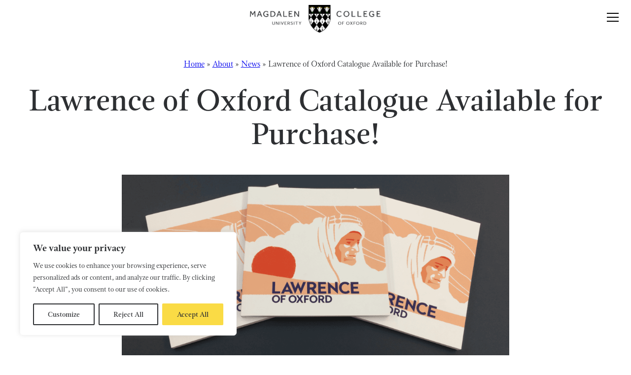

--- FILE ---
content_type: text/html; charset=UTF-8
request_url: https://www.magd.ox.ac.uk/news/lawrence-of-oxford-catalogue-available-for-purchase/
body_size: 21977
content:
<!DOCTYPE html>
<html lang="en-US" class="no-js">
  <head>
    <meta charset="UTF-8">
    <meta charset="utf-8" />
    <meta http-equiv="X-UA-Compatible" content="IE=Edge,chrome=1">
    <title>Lawrence of Oxford Catalogue Available for Purchase! - Magdalen College</title>
    <meta name="viewport" content="width=device-width, initial-scale=1.0" />


<link rel="apple-touch-icon" sizes="180x180" href="https://cdn.shortpixel.ai/spai/q_glossy+ret_img+to_auto/www.magd.ox.ac.uk/apple-touch-icon.png" data-spai-egr="1">
<link rel="icon" type="image/png" sizes="32x32" href="https://cdn.shortpixel.ai/spai/q_glossy+ret_img+to_auto/www.magd.ox.ac.uk/favicon-32x32.png" data-spai-egr="1">
<link rel="icon" type="image/png" sizes="16x16" href="https://cdn.shortpixel.ai/spai/q_glossy+ret_img+to_auto/www.magd.ox.ac.uk/favicon-16x16.png" data-spai-egr="1">
<link rel="manifest" href="/site.webmanifest">
<link rel="mask-icon" href="https://cdn.shortpixel.ai/spai/ret_img/www.magd.ox.ac.uk/safari-pinned-tab.svg" data-spai-egr="1" color="#5bbad5">
<meta name="msapplication-TileColor" content="#fadb45">
<meta name="theme-color" content="#ffffff">


    <link rel="stylesheet" href="https://use.typekit.net/lba5dxq.css">
    <meta name='robots' content='index, follow, max-image-preview:large, max-snippet:-1, max-video-preview:-1' />

	<!-- This site is optimized with the Yoast SEO plugin v26.6 - https://yoast.com/wordpress/plugins/seo/ -->
	<link rel="canonical" href="https://www.magd.ox.ac.uk/news/lawrence-of-oxford-catalogue-available-for-purchase/" />
	<meta property="og:locale" content="en_US" />
	<meta property="og:type" content="article" />
	<meta property="og:title" content="Lawrence of Oxford Catalogue Available for Purchase! - Magdalen College" />
	<meta property="og:description" content="We are pleased to announce that the beautiful&nbsp;Lawrence of Oxford&nbsp;catalogue is now available for purchase. Written by former Fellow Librarian Daryl Green and Dr Rory McCarthy, this catalogue is based on the popular&nbsp;exhibition of the same name, held at Magdalen College from 7th November 2018 to 1st May 2019. Lawrence of Oxford explores the influence Magdalen [&hellip;]" />
	<meta property="og:url" content="https://www.magd.ox.ac.uk/news/lawrence-of-oxford-catalogue-available-for-purchase/" />
	<meta property="og:site_name" content="Magdalen College" />
	<meta property="article:modified_time" content="2022-08-02T13:43:53+00:00" />
	<meta property="og:image" content="https://www.magd.ox.ac.uk/wp-content/uploads/2022/08/Lawrence-of-Oxford-catalogue-1024x479-1.png" />
	<meta property="og:image:width" content="1024" />
	<meta property="og:image:height" content="479" />
	<meta property="og:image:type" content="image/png" />
	<meta name="twitter:card" content="summary_large_image" />
	<meta name="twitter:label1" content="Est. reading time" />
	<meta name="twitter:data1" content="1 minute" />
	<script type="application/ld+json" class="yoast-schema-graph">{"@context":"https://schema.org","@graph":[{"@type":"WebPage","@id":"https://www.magd.ox.ac.uk/news/lawrence-of-oxford-catalogue-available-for-purchase/","url":"https://www.magd.ox.ac.uk/news/lawrence-of-oxford-catalogue-available-for-purchase/","name":"Lawrence of Oxford Catalogue Available for Purchase! - Magdalen College","isPartOf":{"@id":"https://www.magd.ox.ac.uk/#website"},"primaryImageOfPage":{"@id":"https://www.magd.ox.ac.uk/news/lawrence-of-oxford-catalogue-available-for-purchase/#primaryimage"},"image":{"@id":"https://www.magd.ox.ac.uk/news/lawrence-of-oxford-catalogue-available-for-purchase/#primaryimage"},"thumbnailUrl":"https://www.magd.ox.ac.uk/wp-content/uploads/2022/08/Lawrence-of-Oxford-catalogue-1024x479-1.png","datePublished":"2020-08-26T13:42:00+00:00","dateModified":"2022-08-02T13:43:53+00:00","breadcrumb":{"@id":"https://www.magd.ox.ac.uk/news/lawrence-of-oxford-catalogue-available-for-purchase/#breadcrumb"},"inLanguage":"en-US","potentialAction":[{"@type":"ReadAction","target":["https://www.magd.ox.ac.uk/news/lawrence-of-oxford-catalogue-available-for-purchase/"]}]},{"@type":"ImageObject","inLanguage":"en-US","@id":"https://www.magd.ox.ac.uk/news/lawrence-of-oxford-catalogue-available-for-purchase/#primaryimage","url":"https://www.magd.ox.ac.uk/wp-content/uploads/2022/08/Lawrence-of-Oxford-catalogue-1024x479-1.png","contentUrl":"https://www.magd.ox.ac.uk/wp-content/uploads/2022/08/Lawrence-of-Oxford-catalogue-1024x479-1.png","width":1024,"height":479},{"@type":"BreadcrumbList","@id":"https://www.magd.ox.ac.uk/news/lawrence-of-oxford-catalogue-available-for-purchase/#breadcrumb","itemListElement":[{"@type":"ListItem","position":1,"name":"Home","item":"https://www.magd.ox.ac.uk/"},{"@type":"ListItem","position":2,"name":"About","item":"https://www.magd.ox.ac.uk/about-magdalen-college/"},{"@type":"ListItem","position":3,"name":"News","item":"https://www.magd.ox.ac.uk/news/"},{"@type":"ListItem","position":4,"name":"Lawrence of Oxford Catalogue Available for Purchase!"}]},{"@type":"WebSite","@id":"https://www.magd.ox.ac.uk/#website","url":"https://www.magd.ox.ac.uk/","name":"Magdalen College","description":"","publisher":{"@id":"https://www.magd.ox.ac.uk/#organization"},"potentialAction":[{"@type":"SearchAction","target":{"@type":"EntryPoint","urlTemplate":"https://www.magd.ox.ac.uk/?s={search_term_string}"},"query-input":{"@type":"PropertyValueSpecification","valueRequired":true,"valueName":"search_term_string"}}],"inLanguage":"en-US"},{"@type":"Organization","@id":"https://www.magd.ox.ac.uk/#organization","name":"Magdalen College","url":"https://www.magd.ox.ac.uk/","logo":{"@type":"ImageObject","inLanguage":"en-US","@id":"https://www.magd.ox.ac.uk/#/schema/logo/image/","url":"https://www.magd.ox.ac.uk/wp-content/uploads/2022/07/Magd-social.png","contentUrl":"https://www.magd.ox.ac.uk/wp-content/uploads/2022/07/Magd-social.png","width":281,"height":256,"caption":"Magdalen College"},"image":{"@id":"https://www.magd.ox.ac.uk/#/schema/logo/image/"}}]}</script>
	<!-- / Yoast SEO plugin. -->


<link rel='dns-prefetch' href='//cdn.jsdelivr.net' />
<link rel='dns-prefetch' href='//cdnjs.cloudflare.com' />
<link rel="alternate" title="oEmbed (JSON)" type="application/json+oembed" href="https://www.magd.ox.ac.uk/wp-json/oembed/1.0/embed?url=https%3A%2F%2Fwww.magd.ox.ac.uk%2Fnews%2Flawrence-of-oxford-catalogue-available-for-purchase%2F" />
<link rel="alternate" title="oEmbed (XML)" type="text/xml+oembed" href="https://www.magd.ox.ac.uk/wp-json/oembed/1.0/embed?url=https%3A%2F%2Fwww.magd.ox.ac.uk%2Fnews%2Flawrence-of-oxford-catalogue-available-for-purchase%2F&#038;format=xml" />
		<!-- This site uses the Google Analytics by MonsterInsights plugin v9.11.1 - Using Analytics tracking - https://www.monsterinsights.com/ -->
							<script src="//www.googletagmanager.com/gtag/js?id=G-7QMR1G3Q5G"  data-cfasync="false" data-wpfc-render="false" type="text/javascript" async data-spai-excluded="true"></script>
			<script data-cfasync="false" data-wpfc-render="false" type="text/javascript" data-spai-excluded="true">
				var mi_version = '9.11.1';
				var mi_track_user = true;
				var mi_no_track_reason = '';
								var MonsterInsightsDefaultLocations = {"page_location":"https:\/\/www.magd.ox.ac.uk\/news\/lawrence-of-oxford-catalogue-available-for-purchase\/"};
								if ( typeof MonsterInsightsPrivacyGuardFilter === 'function' ) {
					var MonsterInsightsLocations = (typeof MonsterInsightsExcludeQuery === 'object') ? MonsterInsightsPrivacyGuardFilter( MonsterInsightsExcludeQuery ) : MonsterInsightsPrivacyGuardFilter( MonsterInsightsDefaultLocations );
				} else {
					var MonsterInsightsLocations = (typeof MonsterInsightsExcludeQuery === 'object') ? MonsterInsightsExcludeQuery : MonsterInsightsDefaultLocations;
				}

								var disableStrs = [
										'ga-disable-G-7QMR1G3Q5G',
									];

				/* Function to detect opted out users */
				function __gtagTrackerIsOptedOut() {
					for (var index = 0; index < disableStrs.length; index++) {
						if (document.cookie.indexOf(disableStrs[index] + '=true') > -1) {
							return true;
						}
					}

					return false;
				}

				/* Disable tracking if the opt-out cookie exists. */
				if (__gtagTrackerIsOptedOut()) {
					for (var index = 0; index < disableStrs.length; index++) {
						window[disableStrs[index]] = true;
					}
				}

				/* Opt-out function */
				function __gtagTrackerOptout() {
					for (var index = 0; index < disableStrs.length; index++) {
						document.cookie = disableStrs[index] + '=true; expires=Thu, 31 Dec 2099 23:59:59 UTC; path=/';
						window[disableStrs[index]] = true;
					}
				}

				if ('undefined' === typeof gaOptout) {
					function gaOptout() {
						__gtagTrackerOptout();
					}
				}
								window.dataLayer = window.dataLayer || [];

				window.MonsterInsightsDualTracker = {
					helpers: {},
					trackers: {},
				};
				if (mi_track_user) {
					function __gtagDataLayer() {
						dataLayer.push(arguments);
					}

					function __gtagTracker(type, name, parameters) {
						if (!parameters) {
							parameters = {};
						}

						if (parameters.send_to) {
							__gtagDataLayer.apply(null, arguments);
							return;
						}

						if (type === 'event') {
														parameters.send_to = monsterinsights_frontend.v4_id;
							var hookName = name;
							if (typeof parameters['event_category'] !== 'undefined') {
								hookName = parameters['event_category'] + ':' + name;
							}

							if (typeof MonsterInsightsDualTracker.trackers[hookName] !== 'undefined') {
								MonsterInsightsDualTracker.trackers[hookName](parameters);
							} else {
								__gtagDataLayer('event', name, parameters);
							}
							
						} else {
							__gtagDataLayer.apply(null, arguments);
						}
					}

					__gtagTracker('js', new Date());
					__gtagTracker('set', {
						'developer_id.dZGIzZG': true,
											});
					if ( MonsterInsightsLocations.page_location ) {
						__gtagTracker('set', MonsterInsightsLocations);
					}
										__gtagTracker('config', 'G-7QMR1G3Q5G', {"forceSSL":"true","link_attribution":"true"} );
										window.gtag = __gtagTracker;										(function () {
						/* https://developers.google.com/analytics/devguides/collection/analyticsjs/ */
						/* ga and __gaTracker compatibility shim. */
						var noopfn = function () {
							return null;
						};
						var newtracker = function () {
							return new Tracker();
						};
						var Tracker = function () {
							return null;
						};
						var p = Tracker.prototype;
						p.get = noopfn;
						p.set = noopfn;
						p.send = function () {
							var args = Array.prototype.slice.call(arguments);
							args.unshift('send');
							__gaTracker.apply(null, args);
						};
						var __gaTracker = function () {
							var len = arguments.length;
							if (len === 0) {
								return;
							}
							var f = arguments[len - 1];
							if (typeof f !== 'object' || f === null || typeof f.hitCallback !== 'function') {
								if ('send' === arguments[0]) {
									var hitConverted, hitObject = false, action;
									if ('event' === arguments[1]) {
										if ('undefined' !== typeof arguments[3]) {
											hitObject = {
												'eventAction': arguments[3],
												'eventCategory': arguments[2],
												'eventLabel': arguments[4],
												'value': arguments[5] ? arguments[5] : 1,
											}
										}
									}
									if ('pageview' === arguments[1]) {
										if ('undefined' !== typeof arguments[2]) {
											hitObject = {
												'eventAction': 'page_view',
												'page_path': arguments[2],
											}
										}
									}
									if (typeof arguments[2] === 'object') {
										hitObject = arguments[2];
									}
									if (typeof arguments[5] === 'object') {
										Object.assign(hitObject, arguments[5]);
									}
									if ('undefined' !== typeof arguments[1].hitType) {
										hitObject = arguments[1];
										if ('pageview' === hitObject.hitType) {
											hitObject.eventAction = 'page_view';
										}
									}
									if (hitObject) {
										action = 'timing' === arguments[1].hitType ? 'timing_complete' : hitObject.eventAction;
										hitConverted = mapArgs(hitObject);
										__gtagTracker('event', action, hitConverted);
									}
								}
								return;
							}

							function mapArgs(args) {
								var arg, hit = {};
								var gaMap = {
									'eventCategory': 'event_category',
									'eventAction': 'event_action',
									'eventLabel': 'event_label',
									'eventValue': 'event_value',
									'nonInteraction': 'non_interaction',
									'timingCategory': 'event_category',
									'timingVar': 'name',
									'timingValue': 'value',
									'timingLabel': 'event_label',
									'page': 'page_path',
									'location': 'page_location',
									'title': 'page_title',
									'referrer' : 'page_referrer',
								};
								for (arg in args) {
																		if (!(!args.hasOwnProperty(arg) || !gaMap.hasOwnProperty(arg))) {
										hit[gaMap[arg]] = args[arg];
									} else {
										hit[arg] = args[arg];
									}
								}
								return hit;
							}

							try {
								f.hitCallback();
							} catch (ex) {
							}
						};
						__gaTracker.create = newtracker;
						__gaTracker.getByName = newtracker;
						__gaTracker.getAll = function () {
							return [];
						};
						__gaTracker.remove = noopfn;
						__gaTracker.loaded = true;
						window['__gaTracker'] = __gaTracker;
					})();
									} else {
										console.log("");
					(function () {
						function __gtagTracker() {
							return null;
						}

						window['__gtagTracker'] = __gtagTracker;
						window['gtag'] = __gtagTracker;
					})();
									}
			</script>
							<!-- / Google Analytics by MonsterInsights -->
		<style id='wp-img-auto-sizes-contain-inline-css' type='text/css'>
img:is([sizes=auto i],[sizes^="auto," i]){contain-intrinsic-size:3000px 1500px}
/*# sourceURL=wp-img-auto-sizes-contain-inline-css */
</style>
<link rel='stylesheet' id='formidable-css' href='https://www.magd.ox.ac.uk/wp-content/plugins/formidable/css/formidableforms.css?ver=12181007' type='text/css' media='all' />
<link rel='stylesheet' id='sbi_styles-css' href='https://www.magd.ox.ac.uk/wp-content/plugins/instagram-feed/css/sbi-styles.min.css?ver=6.10.0' type='text/css' media='all' />
<style id='wp-emoji-styles-inline-css' type='text/css'>

	img.wp-smiley, img.emoji {
		display: inline !important;
		border: none !important;
		box-shadow: none !important;
		height: 1em !important;
		width: 1em !important;
		margin: 0 0.07em !important;
		vertical-align: -0.1em !important;
		background: none !important;
		padding: 0 !important;
	}
/*# sourceURL=wp-emoji-styles-inline-css */
</style>
<style id='wp-block-library-inline-css' type='text/css'>
:root{--wp-block-synced-color:#7a00df;--wp-block-synced-color--rgb:122,0,223;--wp-bound-block-color:var(--wp-block-synced-color);--wp-editor-canvas-background:#ddd;--wp-admin-theme-color:#007cba;--wp-admin-theme-color--rgb:0,124,186;--wp-admin-theme-color-darker-10:#006ba1;--wp-admin-theme-color-darker-10--rgb:0,107,160.5;--wp-admin-theme-color-darker-20:#005a87;--wp-admin-theme-color-darker-20--rgb:0,90,135;--wp-admin-border-width-focus:2px}@media (min-resolution:192dpi){:root{--wp-admin-border-width-focus:1.5px}}.wp-element-button{cursor:pointer}:root .has-very-light-gray-background-color{background-color:#eee}:root .has-very-dark-gray-background-color{background-color:#313131}:root .has-very-light-gray-color{color:#eee}:root .has-very-dark-gray-color{color:#313131}:root .has-vivid-green-cyan-to-vivid-cyan-blue-gradient-background{background:linear-gradient(135deg,#00d084,#0693e3)}:root .has-purple-crush-gradient-background{background:linear-gradient(135deg,#34e2e4,#4721fb 50%,#ab1dfe)}:root .has-hazy-dawn-gradient-background{background:linear-gradient(135deg,#faaca8,#dad0ec)}:root .has-subdued-olive-gradient-background{background:linear-gradient(135deg,#fafae1,#67a671)}:root .has-atomic-cream-gradient-background{background:linear-gradient(135deg,#fdd79a,#004a59)}:root .has-nightshade-gradient-background{background:linear-gradient(135deg,#330968,#31cdcf)}:root .has-midnight-gradient-background{background:linear-gradient(135deg,#020381,#2874fc)}:root{--wp--preset--font-size--normal:16px;--wp--preset--font-size--huge:42px}.has-regular-font-size{font-size:1em}.has-larger-font-size{font-size:2.625em}.has-normal-font-size{font-size:var(--wp--preset--font-size--normal)}.has-huge-font-size{font-size:var(--wp--preset--font-size--huge)}.has-text-align-center{text-align:center}.has-text-align-left{text-align:left}.has-text-align-right{text-align:right}.has-fit-text{white-space:nowrap!important}#end-resizable-editor-section{display:none}.aligncenter{clear:both}.items-justified-left{justify-content:flex-start}.items-justified-center{justify-content:center}.items-justified-right{justify-content:flex-end}.items-justified-space-between{justify-content:space-between}.screen-reader-text{border:0;clip-path:inset(50%);height:1px;margin:-1px;overflow:hidden;padding:0;position:absolute;width:1px;word-wrap:normal!important}.screen-reader-text:focus{background-color:#ddd;clip-path:none;color:#444;display:block;font-size:1em;height:auto;left:5px;line-height:normal;padding:15px 23px 14px;text-decoration:none;top:5px;width:auto;z-index:100000}html :where(.has-border-color){border-style:solid}html :where([style*=border-top-color]){border-top-style:solid}html :where([style*=border-right-color]){border-right-style:solid}html :where([style*=border-bottom-color]){border-bottom-style:solid}html :where([style*=border-left-color]){border-left-style:solid}html :where([style*=border-width]){border-style:solid}html :where([style*=border-top-width]){border-top-style:solid}html :where([style*=border-right-width]){border-right-style:solid}html :where([style*=border-bottom-width]){border-bottom-style:solid}html :where([style*=border-left-width]){border-left-style:solid}html :where(img[class*=wp-image-]){height:auto;max-width:100%}:where(figure){margin:0 0 1em}html :where(.is-position-sticky){--wp-admin--admin-bar--position-offset:var(--wp-admin--admin-bar--height,0px)}@media screen and (max-width:600px){html :where(.is-position-sticky){--wp-admin--admin-bar--position-offset:0px}}

/*# sourceURL=wp-block-library-inline-css */
</style><style id='global-styles-inline-css' type='text/css'>
:root{--wp--preset--aspect-ratio--square: 1;--wp--preset--aspect-ratio--4-3: 4/3;--wp--preset--aspect-ratio--3-4: 3/4;--wp--preset--aspect-ratio--3-2: 3/2;--wp--preset--aspect-ratio--2-3: 2/3;--wp--preset--aspect-ratio--16-9: 16/9;--wp--preset--aspect-ratio--9-16: 9/16;--wp--preset--gradient--vivid-cyan-blue-to-vivid-purple: linear-gradient(135deg,rgb(6,147,227) 0%,rgb(155,81,224) 100%);--wp--preset--gradient--light-green-cyan-to-vivid-green-cyan: linear-gradient(135deg,rgb(122,220,180) 0%,rgb(0,208,130) 100%);--wp--preset--gradient--luminous-vivid-amber-to-luminous-vivid-orange: linear-gradient(135deg,rgb(252,185,0) 0%,rgb(255,105,0) 100%);--wp--preset--gradient--luminous-vivid-orange-to-vivid-red: linear-gradient(135deg,rgb(255,105,0) 0%,rgb(207,46,46) 100%);--wp--preset--gradient--very-light-gray-to-cyan-bluish-gray: linear-gradient(135deg,rgb(238,238,238) 0%,rgb(169,184,195) 100%);--wp--preset--gradient--cool-to-warm-spectrum: linear-gradient(135deg,rgb(74,234,220) 0%,rgb(151,120,209) 20%,rgb(207,42,186) 40%,rgb(238,44,130) 60%,rgb(251,105,98) 80%,rgb(254,248,76) 100%);--wp--preset--gradient--blush-light-purple: linear-gradient(135deg,rgb(255,206,236) 0%,rgb(152,150,240) 100%);--wp--preset--gradient--blush-bordeaux: linear-gradient(135deg,rgb(254,205,165) 0%,rgb(254,45,45) 50%,rgb(107,0,62) 100%);--wp--preset--gradient--luminous-dusk: linear-gradient(135deg,rgb(255,203,112) 0%,rgb(199,81,192) 50%,rgb(65,88,208) 100%);--wp--preset--gradient--pale-ocean: linear-gradient(135deg,rgb(255,245,203) 0%,rgb(182,227,212) 50%,rgb(51,167,181) 100%);--wp--preset--gradient--electric-grass: linear-gradient(135deg,rgb(202,248,128) 0%,rgb(113,206,126) 100%);--wp--preset--gradient--midnight: linear-gradient(135deg,rgb(2,3,129) 0%,rgb(40,116,252) 100%);--wp--preset--font-size--small: 13px;--wp--preset--font-size--medium: 20px;--wp--preset--font-size--large: 36px;--wp--preset--font-size--x-large: 42px;--wp--preset--spacing--20: 0.44rem;--wp--preset--spacing--30: 0.67rem;--wp--preset--spacing--40: 1rem;--wp--preset--spacing--50: 1.5rem;--wp--preset--spacing--60: 2.25rem;--wp--preset--spacing--70: 3.38rem;--wp--preset--spacing--80: 5.06rem;--wp--preset--shadow--natural: 6px 6px 9px rgba(0, 0, 0, 0.2);--wp--preset--shadow--deep: 12px 12px 50px rgba(0, 0, 0, 0.4);--wp--preset--shadow--sharp: 6px 6px 0px rgba(0, 0, 0, 0.2);--wp--preset--shadow--outlined: 6px 6px 0px -3px rgb(255, 255, 255), 6px 6px rgb(0, 0, 0);--wp--preset--shadow--crisp: 6px 6px 0px rgb(0, 0, 0);}:where(.is-layout-flex){gap: 0.5em;}:where(.is-layout-grid){gap: 0.5em;}body .is-layout-flex{display: flex;}.is-layout-flex{flex-wrap: wrap;align-items: center;}.is-layout-flex > :is(*, div){margin: 0;}body .is-layout-grid{display: grid;}.is-layout-grid > :is(*, div){margin: 0;}:where(.wp-block-columns.is-layout-flex){gap: 2em;}:where(.wp-block-columns.is-layout-grid){gap: 2em;}:where(.wp-block-post-template.is-layout-flex){gap: 1.25em;}:where(.wp-block-post-template.is-layout-grid){gap: 1.25em;}.has-vivid-cyan-blue-to-vivid-purple-gradient-background{background: var(--wp--preset--gradient--vivid-cyan-blue-to-vivid-purple) !important;}.has-light-green-cyan-to-vivid-green-cyan-gradient-background{background: var(--wp--preset--gradient--light-green-cyan-to-vivid-green-cyan) !important;}.has-luminous-vivid-amber-to-luminous-vivid-orange-gradient-background{background: var(--wp--preset--gradient--luminous-vivid-amber-to-luminous-vivid-orange) !important;}.has-luminous-vivid-orange-to-vivid-red-gradient-background{background: var(--wp--preset--gradient--luminous-vivid-orange-to-vivid-red) !important;}.has-very-light-gray-to-cyan-bluish-gray-gradient-background{background: var(--wp--preset--gradient--very-light-gray-to-cyan-bluish-gray) !important;}.has-cool-to-warm-spectrum-gradient-background{background: var(--wp--preset--gradient--cool-to-warm-spectrum) !important;}.has-blush-light-purple-gradient-background{background: var(--wp--preset--gradient--blush-light-purple) !important;}.has-blush-bordeaux-gradient-background{background: var(--wp--preset--gradient--blush-bordeaux) !important;}.has-luminous-dusk-gradient-background{background: var(--wp--preset--gradient--luminous-dusk) !important;}.has-pale-ocean-gradient-background{background: var(--wp--preset--gradient--pale-ocean) !important;}.has-electric-grass-gradient-background{background: var(--wp--preset--gradient--electric-grass) !important;}.has-midnight-gradient-background{background: var(--wp--preset--gradient--midnight) !important;}.has-small-font-size{font-size: var(--wp--preset--font-size--small) !important;}.has-medium-font-size{font-size: var(--wp--preset--font-size--medium) !important;}.has-large-font-size{font-size: var(--wp--preset--font-size--large) !important;}.has-x-large-font-size{font-size: var(--wp--preset--font-size--x-large) !important;}
/*# sourceURL=global-styles-inline-css */
</style>

<style id='classic-theme-styles-inline-css' type='text/css'>
/*! This file is auto-generated */
.wp-block-button__link{color:#fff;background-color:#32373c;border-radius:9999px;box-shadow:none;text-decoration:none;padding:calc(.667em + 2px) calc(1.333em + 2px);font-size:1.125em}.wp-block-file__button{background:#32373c;color:#fff;text-decoration:none}
/*# sourceURL=/wp-includes/css/classic-themes.min.css */
</style>
<link rel='stylesheet' id='oneltd-core-style-css' href='https://www.magd.ox.ac.uk/wp-content/themes/magd/style.css?ver=2025-06-09-21:42:10' type='text/css' media='all' />
<link rel='stylesheet' id='slick-slider-css' href='https://cdnjs.cloudflare.com/ajax/libs/slick-carousel/1.9.0/slick.css?ver=6.9' type='text/css' media='all' />
<link rel='stylesheet' id='select2-css' href='https://cdn.jsdelivr.net/npm/select2@4.1.0-rc.0/dist/css/select2.min.css?ver=6.9' type='text/css' media='all' />
<link rel='stylesheet' id='wp-block-paragraph-css' href='https://www.magd.ox.ac.uk/wp-includes/blocks/paragraph/style.min.css?ver=6.9' type='text/css' media='all' />
<script type="text/javascript" id="cookie-law-info-js-extra">
/* <![CDATA[ */
var _ckyConfig = {"_ipData":[],"_assetsURL":"https://www.magd.ox.ac.uk/wp-content/plugins/cookie-law-info/lite/frontend/images/","_publicURL":"https://www.magd.ox.ac.uk","_expiry":"365","_categories":[{"name":"Necessary","slug":"necessary","isNecessary":true,"ccpaDoNotSell":true,"cookies":[],"active":true,"defaultConsent":{"gdpr":true,"ccpa":true}},{"name":"Functional","slug":"functional","isNecessary":false,"ccpaDoNotSell":true,"cookies":[],"active":true,"defaultConsent":{"gdpr":false,"ccpa":false}},{"name":"Analytics","slug":"analytics","isNecessary":false,"ccpaDoNotSell":true,"cookies":[],"active":true,"defaultConsent":{"gdpr":false,"ccpa":false}},{"name":"Performance","slug":"performance","isNecessary":false,"ccpaDoNotSell":true,"cookies":[],"active":true,"defaultConsent":{"gdpr":false,"ccpa":false}},{"name":"Advertisement","slug":"advertisement","isNecessary":false,"ccpaDoNotSell":true,"cookies":[],"active":true,"defaultConsent":{"gdpr":false,"ccpa":false}}],"_activeLaw":"gdpr","_rootDomain":"","_block":"1","_showBanner":"1","_bannerConfig":{"settings":{"type":"box","preferenceCenterType":"popup","position":"bottom-left","applicableLaw":"gdpr"},"behaviours":{"reloadBannerOnAccept":false,"loadAnalyticsByDefault":false,"animations":{"onLoad":"animate","onHide":"sticky"}},"config":{"revisitConsent":{"status":false,"tag":"revisit-consent","position":"bottom-left","meta":{"url":"#"},"styles":{"background-color":"#0056a7"},"elements":{"title":{"type":"text","tag":"revisit-consent-title","status":true,"styles":{"color":"#0056a7"}}}},"preferenceCenter":{"toggle":{"status":true,"tag":"detail-category-toggle","type":"toggle","states":{"active":{"styles":{"background-color":"#1863DC"}},"inactive":{"styles":{"background-color":"#D0D5D2"}}}}},"categoryPreview":{"status":false,"toggle":{"status":true,"tag":"detail-category-preview-toggle","type":"toggle","states":{"active":{"styles":{"background-color":"#1863DC"}},"inactive":{"styles":{"background-color":"#D0D5D2"}}}}},"videoPlaceholder":{"status":true,"styles":{"background-color":"#000000","border-color":"#000000","color":"#ffffff"}},"readMore":{"status":false,"tag":"readmore-button","type":"link","meta":{"noFollow":true,"newTab":true},"styles":{"color":"#2d2f32","background-color":"transparent","border-color":"transparent"}},"showMore":{"status":true,"tag":"show-desc-button","type":"button","styles":{"color":"#1863DC"}},"showLess":{"status":true,"tag":"hide-desc-button","type":"button","styles":{"color":"#1863DC"}},"alwaysActive":{"status":true,"tag":"always-active","styles":{"color":"#008000"}},"manualLinks":{"status":true,"tag":"manual-links","type":"link","styles":{"color":"#1863DC"}},"auditTable":{"status":true},"optOption":{"status":true,"toggle":{"status":true,"tag":"optout-option-toggle","type":"toggle","states":{"active":{"styles":{"background-color":"#1863dc"}},"inactive":{"styles":{"background-color":"#FFFFFF"}}}}}}},"_version":"3.3.8","_logConsent":"1","_tags":[{"tag":"accept-button","styles":{"color":"#2d2f32","background-color":"#fadb45","border-color":"#fadb45"}},{"tag":"reject-button","styles":{"color":"#2d2f32","background-color":"transparent","border-color":"#2d2f32"}},{"tag":"settings-button","styles":{"color":"#2d2f32","background-color":"transparent","border-color":"#2d2f32"}},{"tag":"readmore-button","styles":{"color":"#2d2f32","background-color":"transparent","border-color":"transparent"}},{"tag":"donotsell-button","styles":{"color":"#1863dc","background-color":"transparent","border-color":"transparent"}},{"tag":"show-desc-button","styles":{"color":"#1863DC"}},{"tag":"hide-desc-button","styles":{"color":"#1863DC"}},{"tag":"cky-always-active","styles":[]},{"tag":"cky-link","styles":[]},{"tag":"accept-button","styles":{"color":"#2d2f32","background-color":"#fadb45","border-color":"#fadb45"}},{"tag":"revisit-consent","styles":{"background-color":"#0056a7"}}],"_shortCodes":[{"key":"cky_readmore","content":"\u003Ca href=\"#\" class=\"cky-policy\" aria-label=\"Cookie Policy\" target=\"_blank\" rel=\"noopener\" data-cky-tag=\"readmore-button\"\u003ECookie Policy\u003C/a\u003E","tag":"readmore-button","status":false,"attributes":{"rel":"nofollow","target":"_blank"}},{"key":"cky_show_desc","content":"\u003Cbutton class=\"cky-show-desc-btn\" data-cky-tag=\"show-desc-button\" aria-label=\"Show more\"\u003EShow more\u003C/button\u003E","tag":"show-desc-button","status":true,"attributes":[]},{"key":"cky_hide_desc","content":"\u003Cbutton class=\"cky-show-desc-btn\" data-cky-tag=\"hide-desc-button\" aria-label=\"Show less\"\u003EShow less\u003C/button\u003E","tag":"hide-desc-button","status":true,"attributes":[]},{"key":"cky_optout_show_desc","content":"[cky_optout_show_desc]","tag":"optout-show-desc-button","status":true,"attributes":[]},{"key":"cky_optout_hide_desc","content":"[cky_optout_hide_desc]","tag":"optout-hide-desc-button","status":true,"attributes":[]},{"key":"cky_category_toggle_label","content":"[cky_{{status}}_category_label] [cky_preference_{{category_slug}}_title]","tag":"","status":true,"attributes":[]},{"key":"cky_enable_category_label","content":"Enable","tag":"","status":true,"attributes":[]},{"key":"cky_disable_category_label","content":"Disable","tag":"","status":true,"attributes":[]},{"key":"cky_video_placeholder","content":"\u003Cdiv class=\"video-placeholder-normal\" data-cky-tag=\"video-placeholder\" id=\"[UNIQUEID]\"\u003E\u003Cp class=\"video-placeholder-text-normal\" data-cky-tag=\"placeholder-title\"\u003EPlease accept cookies to access this content\u003C/p\u003E\u003C/div\u003E","tag":"","status":true,"attributes":[]},{"key":"cky_enable_optout_label","content":"Enable","tag":"","status":true,"attributes":[]},{"key":"cky_disable_optout_label","content":"Disable","tag":"","status":true,"attributes":[]},{"key":"cky_optout_toggle_label","content":"[cky_{{status}}_optout_label] [cky_optout_option_title]","tag":"","status":true,"attributes":[]},{"key":"cky_optout_option_title","content":"Do Not Sell or Share My Personal Information","tag":"","status":true,"attributes":[]},{"key":"cky_optout_close_label","content":"Close","tag":"","status":true,"attributes":[]},{"key":"cky_preference_close_label","content":"Close","tag":"","status":true,"attributes":[]}],"_rtl":"","_language":"en","_providersToBlock":[]};
var _ckyStyles = {"css":".cky-overlay{background: #000000; opacity: 0.4; position: fixed; top: 0; left: 0; width: 100%; height: 100%; z-index: 99999999;}.cky-hide{display: none;}.cky-btn-revisit-wrapper{display: flex; align-items: center; justify-content: center; background: #0056a7; width: 45px; height: 45px; border-radius: 50%; position: fixed; z-index: 999999; cursor: pointer;}.cky-revisit-bottom-left{bottom: 15px; left: 15px;}.cky-revisit-bottom-right{bottom: 15px; right: 15px;}.cky-btn-revisit-wrapper .cky-btn-revisit{display: flex; align-items: center; justify-content: center; background: none; border: none; cursor: pointer; position: relative; margin: 0; padding: 0;}.cky-btn-revisit-wrapper .cky-btn-revisit img{max-width: fit-content; margin: 0; height: 30px; width: 30px;}.cky-revisit-bottom-left:hover::before{content: attr(data-tooltip); position: absolute; background: #4e4b66; color: #ffffff; left: calc(100% + 7px); font-size: 12px; line-height: 16px; width: max-content; padding: 4px 8px; border-radius: 4px;}.cky-revisit-bottom-left:hover::after{position: absolute; content: \"\"; border: 5px solid transparent; left: calc(100% + 2px); border-left-width: 0; border-right-color: #4e4b66;}.cky-revisit-bottom-right:hover::before{content: attr(data-tooltip); position: absolute; background: #4e4b66; color: #ffffff; right: calc(100% + 7px); font-size: 12px; line-height: 16px; width: max-content; padding: 4px 8px; border-radius: 4px;}.cky-revisit-bottom-right:hover::after{position: absolute; content: \"\"; border: 5px solid transparent; right: calc(100% + 2px); border-right-width: 0; border-left-color: #4e4b66;}.cky-revisit-hide{display: none;}.cky-consent-container{position: fixed; width: 440px; box-sizing: border-box; z-index: 9999999; border-radius: 6px;}.cky-consent-container .cky-consent-bar{background: #ffffff; border: 1px solid; padding: 20px 26px; box-shadow: 0 -1px 10px 0 #acabab4d; border-radius: 6px;}.cky-box-bottom-left{bottom: 40px; left: 40px;}.cky-box-bottom-right{bottom: 40px; right: 40px;}.cky-box-top-left{top: 40px; left: 40px;}.cky-box-top-right{top: 40px; right: 40px;}.cky-custom-brand-logo-wrapper .cky-custom-brand-logo{width: 100px; height: auto; margin: 0 0 12px 0;}.cky-notice .cky-title{color: #212121; font-weight: 700; font-size: 18px; line-height: 24px; margin: 0 0 12px 0;}.cky-notice-des *,.cky-preference-content-wrapper *,.cky-accordion-header-des *,.cky-gpc-wrapper .cky-gpc-desc *{font-size: 14px;}.cky-notice-des{color: #212121; font-size: 14px; line-height: 24px; font-weight: 400;}.cky-notice-des img{height: 25px; width: 25px;}.cky-consent-bar .cky-notice-des p,.cky-gpc-wrapper .cky-gpc-desc p,.cky-preference-body-wrapper .cky-preference-content-wrapper p,.cky-accordion-header-wrapper .cky-accordion-header-des p,.cky-cookie-des-table li div:last-child p{color: inherit; margin-top: 0; overflow-wrap: break-word;}.cky-notice-des P:last-child,.cky-preference-content-wrapper p:last-child,.cky-cookie-des-table li div:last-child p:last-child,.cky-gpc-wrapper .cky-gpc-desc p:last-child{margin-bottom: 0;}.cky-notice-des a.cky-policy,.cky-notice-des button.cky-policy{font-size: 14px; color: #1863dc; white-space: nowrap; cursor: pointer; background: transparent; border: 1px solid; text-decoration: underline;}.cky-notice-des button.cky-policy{padding: 0;}.cky-notice-des a.cky-policy:focus-visible,.cky-notice-des button.cky-policy:focus-visible,.cky-preference-content-wrapper .cky-show-desc-btn:focus-visible,.cky-accordion-header .cky-accordion-btn:focus-visible,.cky-preference-header .cky-btn-close:focus-visible,.cky-switch input[type=\"checkbox\"]:focus-visible,.cky-footer-wrapper a:focus-visible,.cky-btn:focus-visible{outline: 2px solid #1863dc; outline-offset: 2px;}.cky-btn:focus:not(:focus-visible),.cky-accordion-header .cky-accordion-btn:focus:not(:focus-visible),.cky-preference-content-wrapper .cky-show-desc-btn:focus:not(:focus-visible),.cky-btn-revisit-wrapper .cky-btn-revisit:focus:not(:focus-visible),.cky-preference-header .cky-btn-close:focus:not(:focus-visible),.cky-consent-bar .cky-banner-btn-close:focus:not(:focus-visible){outline: 0;}button.cky-show-desc-btn:not(:hover):not(:active){color: #1863dc; background: transparent;}button.cky-accordion-btn:not(:hover):not(:active),button.cky-banner-btn-close:not(:hover):not(:active),button.cky-btn-revisit:not(:hover):not(:active),button.cky-btn-close:not(:hover):not(:active){background: transparent;}.cky-consent-bar button:hover,.cky-modal.cky-modal-open button:hover,.cky-consent-bar button:focus,.cky-modal.cky-modal-open button:focus{text-decoration: none;}.cky-notice-btn-wrapper{display: flex; justify-content: flex-start; align-items: center; flex-wrap: wrap; margin-top: 16px;}.cky-notice-btn-wrapper .cky-btn{text-shadow: none; box-shadow: none;}.cky-btn{flex: auto; max-width: 100%; font-size: 14px; font-family: inherit; line-height: 24px; padding: 8px; font-weight: 500; margin: 0 8px 0 0; border-radius: 2px; cursor: pointer; text-align: center; text-transform: none; min-height: 0;}.cky-btn:hover{opacity: 0.8;}.cky-btn-customize{color: #1863dc; background: transparent; border: 2px solid #1863dc;}.cky-btn-reject{color: #1863dc; background: transparent; border: 2px solid #1863dc;}.cky-btn-accept{background: #1863dc; color: #ffffff; border: 2px solid #1863dc;}.cky-btn:last-child{margin-right: 0;}@media (max-width: 576px){.cky-box-bottom-left{bottom: 0; left: 0;}.cky-box-bottom-right{bottom: 0; right: 0;}.cky-box-top-left{top: 0; left: 0;}.cky-box-top-right{top: 0; right: 0;}}@media (max-width: 440px){.cky-box-bottom-left, .cky-box-bottom-right, .cky-box-top-left, .cky-box-top-right{width: 100%; max-width: 100%;}.cky-consent-container .cky-consent-bar{padding: 20px 0;}.cky-custom-brand-logo-wrapper, .cky-notice .cky-title, .cky-notice-des, .cky-notice-btn-wrapper{padding: 0 24px;}.cky-notice-des{max-height: 40vh; overflow-y: scroll;}.cky-notice-btn-wrapper{flex-direction: column; margin-top: 0;}.cky-btn{width: 100%; margin: 10px 0 0 0;}.cky-notice-btn-wrapper .cky-btn-customize{order: 2;}.cky-notice-btn-wrapper .cky-btn-reject{order: 3;}.cky-notice-btn-wrapper .cky-btn-accept{order: 1; margin-top: 16px;}}@media (max-width: 352px){.cky-notice .cky-title{font-size: 16px;}.cky-notice-des *{font-size: 12px;}.cky-notice-des, .cky-btn{font-size: 12px;}}.cky-modal.cky-modal-open{display: flex; visibility: visible; -webkit-transform: translate(-50%, -50%); -moz-transform: translate(-50%, -50%); -ms-transform: translate(-50%, -50%); -o-transform: translate(-50%, -50%); transform: translate(-50%, -50%); top: 50%; left: 50%; transition: all 1s ease;}.cky-modal{box-shadow: 0 32px 68px rgba(0, 0, 0, 0.3); margin: 0 auto; position: fixed; max-width: 100%; background: #ffffff; top: 50%; box-sizing: border-box; border-radius: 6px; z-index: 999999999; color: #212121; -webkit-transform: translate(-50%, 100%); -moz-transform: translate(-50%, 100%); -ms-transform: translate(-50%, 100%); -o-transform: translate(-50%, 100%); transform: translate(-50%, 100%); visibility: hidden; transition: all 0s ease;}.cky-preference-center{max-height: 79vh; overflow: hidden; width: 845px; overflow: hidden; flex: 1 1 0; display: flex; flex-direction: column; border-radius: 6px;}.cky-preference-header{display: flex; align-items: center; justify-content: space-between; padding: 22px 24px; border-bottom: 1px solid;}.cky-preference-header .cky-preference-title{font-size: 18px; font-weight: 700; line-height: 24px;}.cky-preference-header .cky-btn-close{margin: 0; cursor: pointer; vertical-align: middle; padding: 0; background: none; border: none; width: auto; height: auto; min-height: 0; line-height: 0; text-shadow: none; box-shadow: none;}.cky-preference-header .cky-btn-close img{margin: 0; height: 10px; width: 10px;}.cky-preference-body-wrapper{padding: 0 24px; flex: 1; overflow: auto; box-sizing: border-box;}.cky-preference-content-wrapper,.cky-gpc-wrapper .cky-gpc-desc{font-size: 14px; line-height: 24px; font-weight: 400; padding: 12px 0;}.cky-preference-content-wrapper{border-bottom: 1px solid;}.cky-preference-content-wrapper img{height: 25px; width: 25px;}.cky-preference-content-wrapper .cky-show-desc-btn{font-size: 14px; font-family: inherit; color: #1863dc; text-decoration: none; line-height: 24px; padding: 0; margin: 0; white-space: nowrap; cursor: pointer; background: transparent; border-color: transparent; text-transform: none; min-height: 0; text-shadow: none; box-shadow: none;}.cky-accordion-wrapper{margin-bottom: 10px;}.cky-accordion{border-bottom: 1px solid;}.cky-accordion:last-child{border-bottom: none;}.cky-accordion .cky-accordion-item{display: flex; margin-top: 10px;}.cky-accordion .cky-accordion-body{display: none;}.cky-accordion.cky-accordion-active .cky-accordion-body{display: block; padding: 0 22px; margin-bottom: 16px;}.cky-accordion-header-wrapper{cursor: pointer; width: 100%;}.cky-accordion-item .cky-accordion-header{display: flex; justify-content: space-between; align-items: center;}.cky-accordion-header .cky-accordion-btn{font-size: 16px; font-family: inherit; color: #212121; line-height: 24px; background: none; border: none; font-weight: 700; padding: 0; margin: 0; cursor: pointer; text-transform: none; min-height: 0; text-shadow: none; box-shadow: none;}.cky-accordion-header .cky-always-active{color: #008000; font-weight: 600; line-height: 24px; font-size: 14px;}.cky-accordion-header-des{font-size: 14px; line-height: 24px; margin: 10px 0 16px 0;}.cky-accordion-chevron{margin-right: 22px; position: relative; cursor: pointer;}.cky-accordion-chevron-hide{display: none;}.cky-accordion .cky-accordion-chevron i::before{content: \"\"; position: absolute; border-right: 1.4px solid; border-bottom: 1.4px solid; border-color: inherit; height: 6px; width: 6px; -webkit-transform: rotate(-45deg); -moz-transform: rotate(-45deg); -ms-transform: rotate(-45deg); -o-transform: rotate(-45deg); transform: rotate(-45deg); transition: all 0.2s ease-in-out; top: 8px;}.cky-accordion.cky-accordion-active .cky-accordion-chevron i::before{-webkit-transform: rotate(45deg); -moz-transform: rotate(45deg); -ms-transform: rotate(45deg); -o-transform: rotate(45deg); transform: rotate(45deg);}.cky-audit-table{background: #f4f4f4; border-radius: 6px;}.cky-audit-table .cky-empty-cookies-text{color: inherit; font-size: 12px; line-height: 24px; margin: 0; padding: 10px;}.cky-audit-table .cky-cookie-des-table{font-size: 12px; line-height: 24px; font-weight: normal; padding: 15px 10px; border-bottom: 1px solid; border-bottom-color: inherit; margin: 0;}.cky-audit-table .cky-cookie-des-table:last-child{border-bottom: none;}.cky-audit-table .cky-cookie-des-table li{list-style-type: none; display: flex; padding: 3px 0;}.cky-audit-table .cky-cookie-des-table li:first-child{padding-top: 0;}.cky-cookie-des-table li div:first-child{width: 100px; font-weight: 600; word-break: break-word; word-wrap: break-word;}.cky-cookie-des-table li div:last-child{flex: 1; word-break: break-word; word-wrap: break-word; margin-left: 8px;}.cky-footer-shadow{display: block; width: 100%; height: 40px; background: linear-gradient(180deg, rgba(255, 255, 255, 0) 0%, #ffffff 100%); position: absolute; bottom: calc(100% - 1px);}.cky-footer-wrapper{position: relative;}.cky-prefrence-btn-wrapper{display: flex; flex-wrap: wrap; align-items: center; justify-content: center; padding: 22px 24px; border-top: 1px solid;}.cky-prefrence-btn-wrapper .cky-btn{flex: auto; max-width: 100%; text-shadow: none; box-shadow: none;}.cky-btn-preferences{color: #1863dc; background: transparent; border: 2px solid #1863dc;}.cky-preference-header,.cky-preference-body-wrapper,.cky-preference-content-wrapper,.cky-accordion-wrapper,.cky-accordion,.cky-accordion-wrapper,.cky-footer-wrapper,.cky-prefrence-btn-wrapper{border-color: inherit;}@media (max-width: 845px){.cky-modal{max-width: calc(100% - 16px);}}@media (max-width: 576px){.cky-modal{max-width: 100%;}.cky-preference-center{max-height: 100vh;}.cky-prefrence-btn-wrapper{flex-direction: column;}.cky-accordion.cky-accordion-active .cky-accordion-body{padding-right: 0;}.cky-prefrence-btn-wrapper .cky-btn{width: 100%; margin: 10px 0 0 0;}.cky-prefrence-btn-wrapper .cky-btn-reject{order: 3;}.cky-prefrence-btn-wrapper .cky-btn-accept{order: 1; margin-top: 0;}.cky-prefrence-btn-wrapper .cky-btn-preferences{order: 2;}}@media (max-width: 425px){.cky-accordion-chevron{margin-right: 15px;}.cky-notice-btn-wrapper{margin-top: 0;}.cky-accordion.cky-accordion-active .cky-accordion-body{padding: 0 15px;}}@media (max-width: 352px){.cky-preference-header .cky-preference-title{font-size: 16px;}.cky-preference-header{padding: 16px 24px;}.cky-preference-content-wrapper *, .cky-accordion-header-des *{font-size: 12px;}.cky-preference-content-wrapper, .cky-preference-content-wrapper .cky-show-more, .cky-accordion-header .cky-always-active, .cky-accordion-header-des, .cky-preference-content-wrapper .cky-show-desc-btn, .cky-notice-des a.cky-policy{font-size: 12px;}.cky-accordion-header .cky-accordion-btn{font-size: 14px;}}.cky-switch{display: flex;}.cky-switch input[type=\"checkbox\"]{position: relative; width: 44px; height: 24px; margin: 0; background: #d0d5d2; -webkit-appearance: none; border-radius: 50px; cursor: pointer; outline: 0; border: none; top: 0;}.cky-switch input[type=\"checkbox\"]:checked{background: #1863dc;}.cky-switch input[type=\"checkbox\"]:before{position: absolute; content: \"\"; height: 20px; width: 20px; left: 2px; bottom: 2px; border-radius: 50%; background-color: white; -webkit-transition: 0.4s; transition: 0.4s; margin: 0;}.cky-switch input[type=\"checkbox\"]:after{display: none;}.cky-switch input[type=\"checkbox\"]:checked:before{-webkit-transform: translateX(20px); -ms-transform: translateX(20px); transform: translateX(20px);}@media (max-width: 425px){.cky-switch input[type=\"checkbox\"]{width: 38px; height: 21px;}.cky-switch input[type=\"checkbox\"]:before{height: 17px; width: 17px;}.cky-switch input[type=\"checkbox\"]:checked:before{-webkit-transform: translateX(17px); -ms-transform: translateX(17px); transform: translateX(17px);}}.cky-consent-bar .cky-banner-btn-close{position: absolute; right: 9px; top: 5px; background: none; border: none; cursor: pointer; padding: 0; margin: 0; min-height: 0; line-height: 0; height: auto; width: auto; text-shadow: none; box-shadow: none;}.cky-consent-bar .cky-banner-btn-close img{height: 9px; width: 9px; margin: 0;}.cky-notice-group{font-size: 14px; line-height: 24px; font-weight: 400; color: #212121;}.cky-notice-btn-wrapper .cky-btn-do-not-sell{font-size: 14px; line-height: 24px; padding: 6px 0; margin: 0; font-weight: 500; background: none; border-radius: 2px; border: none; cursor: pointer; text-align: left; color: #1863dc; background: transparent; border-color: transparent; box-shadow: none; text-shadow: none;}.cky-consent-bar .cky-banner-btn-close:focus-visible,.cky-notice-btn-wrapper .cky-btn-do-not-sell:focus-visible,.cky-opt-out-btn-wrapper .cky-btn:focus-visible,.cky-opt-out-checkbox-wrapper input[type=\"checkbox\"].cky-opt-out-checkbox:focus-visible{outline: 2px solid #1863dc; outline-offset: 2px;}@media (max-width: 440px){.cky-consent-container{width: 100%;}}@media (max-width: 352px){.cky-notice-des a.cky-policy, .cky-notice-btn-wrapper .cky-btn-do-not-sell{font-size: 12px;}}.cky-opt-out-wrapper{padding: 12px 0;}.cky-opt-out-wrapper .cky-opt-out-checkbox-wrapper{display: flex; align-items: center;}.cky-opt-out-checkbox-wrapper .cky-opt-out-checkbox-label{font-size: 16px; font-weight: 700; line-height: 24px; margin: 0 0 0 12px; cursor: pointer;}.cky-opt-out-checkbox-wrapper input[type=\"checkbox\"].cky-opt-out-checkbox{background-color: #ffffff; border: 1px solid black; width: 20px; height: 18.5px; margin: 0; -webkit-appearance: none; position: relative; display: flex; align-items: center; justify-content: center; border-radius: 2px; cursor: pointer;}.cky-opt-out-checkbox-wrapper input[type=\"checkbox\"].cky-opt-out-checkbox:checked{background-color: #1863dc; border: none;}.cky-opt-out-checkbox-wrapper input[type=\"checkbox\"].cky-opt-out-checkbox:checked::after{left: 6px; bottom: 4px; width: 7px; height: 13px; border: solid #ffffff; border-width: 0 3px 3px 0; border-radius: 2px; -webkit-transform: rotate(45deg); -ms-transform: rotate(45deg); transform: rotate(45deg); content: \"\"; position: absolute; box-sizing: border-box;}.cky-opt-out-checkbox-wrapper.cky-disabled .cky-opt-out-checkbox-label,.cky-opt-out-checkbox-wrapper.cky-disabled input[type=\"checkbox\"].cky-opt-out-checkbox{cursor: no-drop;}.cky-gpc-wrapper{margin: 0 0 0 32px;}.cky-footer-wrapper .cky-opt-out-btn-wrapper{display: flex; flex-wrap: wrap; align-items: center; justify-content: center; padding: 22px 24px;}.cky-opt-out-btn-wrapper .cky-btn{flex: auto; max-width: 100%; text-shadow: none; box-shadow: none;}.cky-opt-out-btn-wrapper .cky-btn-cancel{border: 1px solid #dedfe0; background: transparent; color: #858585;}.cky-opt-out-btn-wrapper .cky-btn-confirm{background: #1863dc; color: #ffffff; border: 1px solid #1863dc;}@media (max-width: 352px){.cky-opt-out-checkbox-wrapper .cky-opt-out-checkbox-label{font-size: 14px;}.cky-gpc-wrapper .cky-gpc-desc, .cky-gpc-wrapper .cky-gpc-desc *{font-size: 12px;}.cky-opt-out-checkbox-wrapper input[type=\"checkbox\"].cky-opt-out-checkbox{width: 16px; height: 16px;}.cky-opt-out-checkbox-wrapper input[type=\"checkbox\"].cky-opt-out-checkbox:checked::after{left: 5px; bottom: 4px; width: 3px; height: 9px;}.cky-gpc-wrapper{margin: 0 0 0 28px;}}.video-placeholder-youtube{background-size: 100% 100%; background-position: center; background-repeat: no-repeat; background-color: #b2b0b059; position: relative; display: flex; align-items: center; justify-content: center; max-width: 100%;}.video-placeholder-text-youtube{text-align: center; align-items: center; padding: 10px 16px; background-color: #000000cc; color: #ffffff; border: 1px solid; border-radius: 2px; cursor: pointer;}.video-placeholder-normal{background-image: url(\"/wp-content/plugins/cookie-law-info/lite/frontend/images/placeholder.svg\"); background-size: 80px; background-position: center; background-repeat: no-repeat; background-color: #b2b0b059; position: relative; display: flex; align-items: flex-end; justify-content: center; max-width: 100%;}.video-placeholder-text-normal{align-items: center; padding: 10px 16px; text-align: center; border: 1px solid; border-radius: 2px; cursor: pointer;}.cky-rtl{direction: rtl; text-align: right;}.cky-rtl .cky-banner-btn-close{left: 9px; right: auto;}.cky-rtl .cky-notice-btn-wrapper .cky-btn:last-child{margin-right: 8px;}.cky-rtl .cky-notice-btn-wrapper .cky-btn:first-child{margin-right: 0;}.cky-rtl .cky-notice-btn-wrapper{margin-left: 0; margin-right: 15px;}.cky-rtl .cky-prefrence-btn-wrapper .cky-btn{margin-right: 8px;}.cky-rtl .cky-prefrence-btn-wrapper .cky-btn:first-child{margin-right: 0;}.cky-rtl .cky-accordion .cky-accordion-chevron i::before{border: none; border-left: 1.4px solid; border-top: 1.4px solid; left: 12px;}.cky-rtl .cky-accordion.cky-accordion-active .cky-accordion-chevron i::before{-webkit-transform: rotate(-135deg); -moz-transform: rotate(-135deg); -ms-transform: rotate(-135deg); -o-transform: rotate(-135deg); transform: rotate(-135deg);}@media (max-width: 768px){.cky-rtl .cky-notice-btn-wrapper{margin-right: 0;}}@media (max-width: 576px){.cky-rtl .cky-notice-btn-wrapper .cky-btn:last-child{margin-right: 0;}.cky-rtl .cky-prefrence-btn-wrapper .cky-btn{margin-right: 0;}.cky-rtl .cky-accordion.cky-accordion-active .cky-accordion-body{padding: 0 22px 0 0;}}@media (max-width: 425px){.cky-rtl .cky-accordion.cky-accordion-active .cky-accordion-body{padding: 0 15px 0 0;}}.cky-rtl .cky-opt-out-btn-wrapper .cky-btn{margin-right: 12px;}.cky-rtl .cky-opt-out-btn-wrapper .cky-btn:first-child{margin-right: 0;}.cky-rtl .cky-opt-out-checkbox-wrapper .cky-opt-out-checkbox-label{margin: 0 12px 0 0;}"};
//# sourceURL=cookie-law-info-js-extra
/* ]]> */
</script>
<script type="text/javascript" src="https://www.magd.ox.ac.uk/wp-content/plugins/cookie-law-info/lite/frontend/js/script.min.js?ver=3.3.8" id="cookie-law-info-js"></script>
<script type="text/javascript" src="https://www.magd.ox.ac.uk/wp-content/plugins/google-analytics-for-wordpress/assets/js/frontend-gtag.min.js?ver=9.11.1" id="monsterinsights-frontend-script-js" async="async" data-wp-strategy="async"></script>
<script data-cfasync="false" data-wpfc-render="false" type="text/javascript" id='monsterinsights-frontend-script-js-extra' data-spai-excluded="true">/* <![CDATA[ */
var monsterinsights_frontend = {"js_events_tracking":"true","download_extensions":"doc,pdf,ppt,zip,xls,docx,pptx,xlsx","inbound_paths":"[{\"path\":\"\\\/go\\\/\",\"label\":\"affiliate\"},{\"path\":\"\\\/recommend\\\/\",\"label\":\"affiliate\"}]","home_url":"https:\/\/www.magd.ox.ac.uk","hash_tracking":"false","v4_id":"G-7QMR1G3Q5G"};/* ]]> */
</script>
<script type="text/javascript" src="https://www.magd.ox.ac.uk/wp-content/plugins/stop-user-enumeration/frontend/js/frontend.js?ver=1.7.7" id="stop-user-enumeration-js" defer="defer" data-wp-strategy="defer"></script>
<script type="text/javascript" src="//cdnjs.cloudflare.com/ajax/libs/jquery/3.5.1/jquery.min.js?ver=6.9" id="jquery-js"></script>
<script type="text/javascript" id="core-js-extra">
/* <![CDATA[ */
var ajaxurl = {"ajaxurl":"https://www.magd.ox.ac.uk/wp-admin/admin-ajax.php"};
var ajaxurl = {"ajaxurl":"https://www.magd.ox.ac.uk/wp-admin/admin-ajax.php"};
//# sourceURL=core-js-extra
/* ]]> */
</script>
<script type="text/javascript" src="https://www.magd.ox.ac.uk/wp-content/themes/magd/js/core.js?ver=2025-03-20-08:06:57" id="core-js"></script>
<script type="text/javascript" src="https://cdn.jsdelivr.net/npm/select2@4.1.0-rc.0/dist/js/select2.min.js?ver=6.9" id="select2-js"></script>
<script type="text/javascript" src="https://cdnjs.cloudflare.com/ajax/libs/slick-carousel/1.9.0/slick.min.js?ver=6.9" id="slick-slider-js"></script>
<link rel="https://api.w.org/" href="https://www.magd.ox.ac.uk/wp-json/" /><link rel="alternate" title="JSON" type="application/json" href="https://www.magd.ox.ac.uk/wp-json/wp/v2/news/3227" /><style id="cky-style-inline">[data-cky-tag]{visibility:hidden;}</style><script>document.documentElement.className += " js";</script>
            <script type="text/javascript" id="spai_js" data-cfasync="false" data-spai-excluded="true">
                document.documentElement.className += " spai_has_js";
                (function(w, d){
                    var b = d.getElementsByTagName('head')[0];
                    var s = d.createElement("script");
                    var v = ("IntersectionObserver" in w) ? "" : "-compat";
                    s.async = true; // This includes the script as async.
                    s.src = "https://cdn.shortpixel.ai/assets/js/bundles/spai-lib-bg" + v
                        + ".1.1.min.js?v=3.11.1";
                    w.spaiDomain = "cdn.shortpixel.ai";
                    w.spaiData = {
                        version: "3.11.1",
                        key: "spai",
                        customKeys: [],
                        quality: "glossy",
                        convert: "auto",
                        lqip: false,
                                                rootMargin: "500px",
                        crop: false,
                        sizeBreakpoints: {"on":false,"base":50,"rate":10},
                        backgroundsMaxWidth: 1920,
                        resizeStyleBackgrounds: false,
                        nativeLazyLoad: false,
                        safeLazyBackgrounds: false,
                        asyncInitialParsing: true,
                        debug: false,
                        doSelectors: [{"selectors":"img","type":"attr","targetAttr":"src","attrType":"url","lazy":true,"resize":true}],
                        exclusions: {"selectors":[],"urls":{"regex:\/\\\/\\\/([^\\\/]*\\.|)gravatar.com\\\/\/":{"lazy":0,"cdn":0,"resize":0,"lqip":0,"crop":-1}}},
                        sizeFromImageSuffix: true,
                        ajax_url: "https://www.magd.ox.ac.uk/wp-admin/admin-ajax.php"
                    };
                    b.appendChild(s);
                }(window, document));
            </script>
              <link href="https://cdn.shortpixel.ai" rel="preconnect" crossorigin></head>
    <body class="wp-singular news-template-default single single-news postid-3227 wp-embed-responsive wp-theme-oneltd-base wp-child-theme-magd">
    <header class="main-header">
    <a class="skip-link screen-reader-text" href="#primary">Skip to content</a>

        <a class="main-logo" aria-label="Magdalen College logo return to home page" href="https://www.magd.ox.ac.uk"></a>
      <nav class="hamburger">
        <span class="hamburger-icon" tabindex="0">
          <i class="hamburger-lines" aria-label="Toggle Navigation Menu">×</i>
        </span>
      </nav>
      <div class="container">
          <nav class="nav-menu">
      <div class="container">

        <div class="search search-toggle" >
          <div class="full-width-bar">
              <div class="search-wrap">
                  <form role="search" method="get" class="search-form" action="https://www.magd.ox.ac.uk/">
    <div class="submenu-title" tabindex="0">
         <div class="search-input-wrapper">

             <input id="search-site-search-form-69735dba33c89" type="search" aria-required="true" value="" name="s" class="s"
                    placeholder="Start typing to search" aria-label="Start typing to search" size="30" maxlength="128" autocomplete="off">
             </input>
            <div class="right">
               <svg xmlns="http://www.w3.org/2000/svg" width="24.854" height="24.854" viewBox="0 0 24.854 24.854">
  <g id="Ellipse_10" data-name="Ellipse 10" fill="none" stroke="#eeeae1" stroke-width="1">
    <circle cx="11" cy="11" r="11" stroke="none"/>
    <circle cx="11" cy="11" r="10.5" fill="none"/>
  </g>
  <line id="Line_3" data-name="Line 3" x2="6" y2="6" transform="translate(18.5 18.5)" fill="none" stroke="#eeeae1" stroke-width="1"/>
</svg>
                <input type="submit" class="btn-default" aria-label="Search" value="Search" tabindex="0">
            </div>
         </div>
     </div>
 </form>              </div>
            </div>
        </div>

          <ul id="menu-main-navigation" class="main-left-nav main-navigation"><li id="menu-item-347" class="menu-item menu-item-type-post_type menu-item-object-page menu-item-has-children menu-item-347"><a href="https://www.magd.ox.ac.uk/considering-magdalen/">Considering Magdalen?</a>
<div class="sub-menu-wrap sub-menu-wrap--depth-1" data-depth="1"><ul class="sub-menu">
	<li id="menu-item-879" class="menu-item menu-item-type-post_type menu-item-object-page menu-item-has-children menu-item-879"><a href="https://www.magd.ox.ac.uk/considering-magdalen/undergraduate-study/">Undergraduate study</a>
	<div class="sub-menu-wrap sub-menu-wrap--depth-2" data-depth="2"><ul class="sub-menu">
		<li id="menu-item-8699" class="menu-item menu-item-type-post_type menu-item-object-page menu-item-8699"><a href="https://www.magd.ox.ac.uk/?page_id=2483">Freshers’ 2024</a></li>
		<li id="menu-item-10001" class="menu-item menu-item-type-post_type menu-item-object-page menu-item-10001"><a href="https://www.magd.ox.ac.uk/considering-magdalen/undergraduate-study/undergraduate-courses/">Undergraduate Courses</a></li>
		</ul>
	</div></li>
	<li id="menu-item-878" class="menu-item menu-item-type-post_type menu-item-object-page menu-item-878"><a href="https://www.magd.ox.ac.uk/considering-magdalen/graduate-study/">Graduate study</a></li>
	<li id="menu-item-352" class="menu-item menu-item-type-post_type menu-item-object-page menu-item-352"><a href="https://www.magd.ox.ac.uk/considering-magdalen/chat-with-students/">Chat with our students</a></li>
	<li id="menu-item-880" class="menu-item menu-item-type-post_type menu-item-object-page menu-item-has-children menu-item-880"><a href="https://www.magd.ox.ac.uk/considering-magdalen/student-life/">Student life</a>
	<div class="sub-menu-wrap sub-menu-wrap--depth-2" data-depth="2"><ul class="sub-menu">
		<li id="menu-item-1610" class="menu-item menu-item-type-post_type menu-item-object-page menu-item-1610"><a href="https://www.magd.ox.ac.uk/considering-magdalen/student-life/food-and-drink/">Food and drink</a></li>
		<li id="menu-item-1612" class="menu-item menu-item-type-post_type menu-item-object-page menu-item-1612"><a href="https://www.magd.ox.ac.uk/considering-magdalen/student-life/welfare-and-wellbeing/">Welfare and wellbeing</a></li>
		<li id="menu-item-1613" class="menu-item menu-item-type-post_type menu-item-object-page menu-item-1613"><a href="https://www.magd.ox.ac.uk/societies-and-sports/">Societies and sports</a></li>
		<li id="menu-item-1614" class="menu-item menu-item-type-post_type menu-item-object-page menu-item-1614"><a href="https://www.magd.ox.ac.uk/considering-magdalen/student-life/accommodation/">Accommodation</a></li>
		</ul>
	</div></li>
	<li id="menu-item-5374" class="menu-item menu-item-type-post_type menu-item-object-page menu-item-5374"><a href="https://www.magd.ox.ac.uk/considering-magdalen/outreach/">Outreach</a></li>
	</ul>
</div></li>
<li id="menu-item-4347" class="menu-item menu-item-type-post_type menu-item-object-page menu-item-4347"><a href="https://www.magd.ox.ac.uk/considering-magdalen/student-life/">Student life</a></li>
<li id="menu-item-511" class="menu-item menu-item-type-post_type menu-item-object-page menu-item-has-children menu-item-511"><a href="https://www.magd.ox.ac.uk/about-magdalen-college/">About Magdalen College</a>
<div class="sub-menu-wrap sub-menu-wrap--depth-1" data-depth="1"><ul class="sub-menu">
	<li id="menu-item-731" class="menu-item menu-item-type-post_type menu-item-object-page menu-item-731"><a href="https://www.magd.ox.ac.uk/about-magdalen-college/the-history-of-magdalen-college/">The history of Magdalen College</a></li>
	<li id="menu-item-2864" class="menu-item menu-item-type-post_type menu-item-object-page menu-item-2864"><a href="https://www.magd.ox.ac.uk/magdalen-talks/">Magdalen talks</a></li>
	<li id="menu-item-5323" class="menu-item menu-item-type-post_type menu-item-object-page menu-item-5323"><a href="https://www.magd.ox.ac.uk/sustainability-magdalen/">Sustainability at Magdalen</a></li>
	</ul>
</div></li>
<li id="menu-item-758" class="menu-item menu-item-type-post_type menu-item-object-page menu-item-758"><a href="https://www.magd.ox.ac.uk/visiting-magdalen-college/">Visiting Magdalen College</a></li>
<li id="menu-item-654" class="menu-item menu-item-type-post_type menu-item-object-page menu-item-has-children menu-item-654"><a href="https://www.magd.ox.ac.uk/alumni-and-friends/">Alumni and friends</a>
<div class="sub-menu-wrap sub-menu-wrap--depth-1" data-depth="1"><ul class="sub-menu">
	<li id="menu-item-8918" class="menu-item menu-item-type-post_type menu-item-object-page menu-item-has-children menu-item-8918"><a href="https://www.magd.ox.ac.uk/alumni-and-friends/supporting-magdalen/">Supporting Magdalen</a>
	<div class="sub-menu-wrap sub-menu-wrap--depth-2" data-depth="2"><ul class="sub-menu">
		<li id="menu-item-8919" class="menu-item menu-item-type-post_type menu-item-object-page menu-item-8919"><a href="https://www.magd.ox.ac.uk/alumni-and-friends/supporting-magdalen/recognising-your-support/">Recognising your support</a></li>
		</ul>
	</div></li>
	<li id="menu-item-648" class="menu-item menu-item-type-post_type menu-item-object-page menu-item-648"><a href="https://www.magd.ox.ac.uk/publications/">Publications</a></li>
	<li id="menu-item-649" class="menu-item menu-item-type-post_type menu-item-object-page menu-item-649"><a href="https://www.magd.ox.ac.uk/alumni-and-friends/supporting-magdalen-2__trashed/development-team/">Development Team</a></li>
	</ul>
</div></li>
<li id="menu-item-4420" class="menu-item menu-item-type-post_type menu-item-object-page menu-item-4420"><a href="https://www.magd.ox.ac.uk/about-magdalen-college/research/">Research</a></li>
<li id="menu-item-508" class="menu-item menu-item-type-post_type menu-item-object-page menu-item-has-children menu-item-508"><a href="https://www.magd.ox.ac.uk/library-and-archives/">Library and Archives</a>
<div class="sub-menu-wrap sub-menu-wrap--depth-1" data-depth="1"><ul class="sub-menu">
	<li id="menu-item-795" class="menu-item menu-item-type-post_type menu-item-object-page menu-item-795"><a href="https://www.magd.ox.ac.uk/library-and-archives/libraries/">Libraries</a></li>
	<li id="menu-item-1557" class="menu-item menu-item-type-post_type menu-item-object-page menu-item-1557"><a href="https://www.magd.ox.ac.uk/library-and-archives/archive/">Archives</a></li>
	<li id="menu-item-6086" class="menu-item menu-item-type-post_type menu-item-object-page menu-item-6086"><a href="https://www.magd.ox.ac.uk/library-and-archives/exhibitions/">Exhibitions</a></li>
	<li id="menu-item-5065" class="menu-item menu-item-type-post_type menu-item-object-page menu-item-5065"><a href="https://www.magd.ox.ac.uk/library-and-archives/illuminating-magdalen/">Illuminating Magdalen</a></li>
	</ul>
</div></li>
<li id="menu-item-510" class="menu-item menu-item-type-post_type menu-item-object-page menu-item-has-children menu-item-510"><a href="https://www.magd.ox.ac.uk/chapel-and-choir/">Chapel and Choir</a>
<div class="sub-menu-wrap sub-menu-wrap--depth-1" data-depth="1"><ul class="sub-menu">
	<li id="menu-item-767" class="menu-item menu-item-type-post_type menu-item-object-page menu-item-767"><a href="https://www.magd.ox.ac.uk/chapel-and-choir/the-choir/">The Choir</a></li>
	<li id="menu-item-768" class="menu-item menu-item-type-post_type menu-item-object-page menu-item-768"><a href="https://www.magd.ox.ac.uk/chapel-and-choir/the-chapel/">The Chapel</a></li>
	</ul>
</div></li>
<li id="menu-item-513" class="menu-item menu-item-type-post_type menu-item-object-page menu-item-has-children menu-item-513"><a href="https://www.magd.ox.ac.uk/venue-hire/">Conference and events</a>
<div class="sub-menu-wrap sub-menu-wrap--depth-1" data-depth="1"><ul class="sub-menu">
	<li id="menu-item-786" class="menu-item menu-item-type-post_type menu-item-object-page menu-item-786"><a href="https://www.magd.ox.ac.uk/venue-hire/private-dining/">Private dining</a></li>
	<li id="menu-item-787" class="menu-item menu-item-type-post_type menu-item-object-page menu-item-787"><a href="https://www.magd.ox.ac.uk/venue-hire/day-meetings/">Day meetings</a></li>
	<li id="menu-item-788" class="menu-item menu-item-type-post_type menu-item-object-page menu-item-788"><a href="https://www.magd.ox.ac.uk/venue-hire/residential-conferences/">Residential conferences</a></li>
	</ul>
</div></li>
<li id="menu-item-227" class="menu-item menu-item-type-post_type_archive menu-item-object-staff menu-item-227"><a href="https://www.magd.ox.ac.uk/people/">People</a></li>
<li id="menu-item-5579" class="menu-item menu-item-type-custom menu-item-object-custom menu-item-5579"><a href="https://www.magd.ox.ac.uk/events/">Events</a></li>
</ul>
        <div class="main-bottom-navigation-container" tabindex="0">
                  </div>

      </div>
    </nav>

  </header>

    

  <section class="headers-types default">

      <div class="container">
          <p id="breadcrumbs"><span><span><a href="https://www.magd.ox.ac.uk/">Home</a></span> » <span><a href="https://www.magd.ox.ac.uk/about-magdalen-college/">About</a></span> » <span><a href="https://www.magd.ox.ac.uk/news/">News</a></span> » <span class="breadcrumb_last" aria-current="page">Lawrence of Oxford Catalogue Available for Purchase!</span></span></p>          <h1>Lawrence of Oxford Catalogue Available for Purchase!</h1>

      </div>
  </section>

<article id="primary" class="singles">
  <div class="container thin">
    <div class="image-block">
    <img width="1024" height="479" src="[data-uri]" data-spai="1" class="attachment-large size-large wp-post-image" alt="" decoding="async" fetchpriority="high"  />      </div>
    <div class="meta-wrap"> 

<p class="meta-tag"> 26 August 2020</p>

<div class="share">
                <span class="meta-tag">Share</span>
                <div class="logos">    <a href="http://twitter.com/share?text=&hashtags=&url=https://www.magd.ox.ac.uk/news/lawrence-of-oxford-catalogue-available-for-purchase/" target="_blank" class="logo">
      <svg xmlns="http://www.w3.org/2000/svg" width="48" height="48" viewBox="0 0 48 48">
  <g id="Twitter_Icon" data-name="Twitter Icon" transform="translate(0 0)">
    <rect id="Rectangle_8" data-name="Rectangle 8" width="33.941" height="33.941" transform="translate(48 24) rotate(135)" fill="#2d2f32"/>
    <g id="Group_146" data-name="Group 146" transform="translate(11.451 13.627)">
      <g id="Group_145" data-name="Group 145">
        <path id="Path_385" data-name="Path 385" d="M713.151,6885.494a15.345,15.345,0,0,0,15.45-15.451c0-.235,0-.469-.016-.7a10.992,10.992,0,0,0,2.708-2.812,10.884,10.884,0,0,1-3.117.855,5.464,5.464,0,0,0,2.388-3,10.915,10.915,0,0,1-3.448,1.319,5.43,5.43,0,0,0-9.392,3.712,5.528,5.528,0,0,0,.139,1.241,15.429,15.429,0,0,1-11.193-5.675,5.435,5.435,0,0,0,1.682,7.249,5.384,5.384,0,0,1-2.46-.68c0,.024,0,.046,0,.069a5.431,5.431,0,0,0,4.354,5.323,5.416,5.416,0,0,1-1.429.192,5.328,5.328,0,0,1-1.021-.1,5.437,5.437,0,0,0,5.072,3.773,10.885,10.885,0,0,1-6.744,2.325,11.147,11.147,0,0,1-1.295-.076,15.355,15.355,0,0,0,8.323,2.441" transform="translate(-704.828 -6863.984)" fill="#fff"/>
      </g>
    </g>
  </g>
</svg>
    </a>
        <a href="https://www.facebook.com/sharer/sharer.php?u=https://www.magd.ox.ac.uk/news/lawrence-of-oxford-catalogue-available-for-purchase/" target="_blank" class="logo">
      <svg xmlns="http://www.w3.org/2000/svg" width="48" height="48" viewBox="0 0 48 48">
  <g id="Facebook_Icon" data-name="Facebook Icon" transform="translate(0 0)">
    <rect id="Rectangle_9" data-name="Rectangle 9" width="33.941" height="33.941" transform="translate(48 24) rotate(135)" fill="#2d2f32"/>
    <g id="Group_149" data-name="Group 149" transform="translate(17.106 11.25)">
      <g id="Group_148" data-name="Group 148">
        <path id="Path_386" data-name="Path 386" d="M803.836,6865.809h2.739V6861.5h-4.1a5.563,5.563,0,0,0-4.226,2.075s-1.12,1.056-1.137,4.149h0v3.229H793.05v4.571h4.057v11.808h4.679v-11.808h4.025l.561-4.571h-4.586v-3.229h0A1.877,1.877,0,0,1,803.836,6865.809Z" transform="translate(-793.05 -6861.504)" fill="#fff"/>
      </g>
    </g>
  </g>
</svg>
    </a>
    </div>              </div>


  </div>
  
<p>We are pleased to announce that the beautiful&nbsp;<em>Lawrence of Oxford</em>&nbsp;catalogue is now available for purchase. Written by former Fellow Librarian Daryl Green and Dr Rory McCarthy, this catalogue is based on the popular&nbsp;exhibition of the same name, held at Magdalen College from 7th November 2018 to 1st May 2019.</p>



<p><em>Lawrence of Oxford</em> explores the influence Magdalen and Oxford had on this enigmatic figure’s early life. It looks at his efforts in the Arab campaign during the First World War, and his later political involvement with the region. It also examines his work as an author, and those in Oxford whom he directly influenced.</p>



<p>To order your copy from the Home Bursary, please email celia.brown@magd.ox.ac.uk. If you have any questions about the catalogue, email library@magd.ox.ac.uk and we will be happy to help!</p>
</div>


        


  <section class="news full-width">
        <div class="container">
          <p class="h4 section">RELATED NEWS</p>
  
        <section class="listing">
  <div class="grid">
    

  <a class="tile" href="https://www.magd.ox.ac.uk/news/plague-at-magdalen/" aria-label="View PLAGUE! at Magdalen details">
<div class="image-block">
  <div class="overlay">
  <div class="meta-tag">Read more</div>


</div>
  </div>
<div class="text-block"> 

<span class="meta-tag">16 February 2023</span>
<h2 class="h3">PLAGUE! at Magdalen</h2>
</div>
</a>
  

  <a class="tile" href="https://www.magd.ox.ac.uk/news/conference-announcement-call-for-papers-writing-lawrence/" aria-label="View Conference Announcement &#038; Call for Papers &#8211; Writing Lawrence details">
<div class="image-block">
  <div class="overlay">
  <div class="meta-tag">Read more</div>


</div>
  <img width="1024" height="239" src="[data-uri]" data-spai="1" class="attachment-large size-large wp-post-image" alt="" decoding="async" srcset=" " sizes="(max-width: 1024px) 100vw, 1024px" /></div>
<div class="text-block"> 

<span class="meta-tag">18 October 2022</span>
<h2 class="h3">Conference Announcement &#038; Call for Papers &#8211; Writing Lawrence</h2>
</div>
</a>
  

  <a class="tile" href="https://www.magd.ox.ac.uk/news/video-reflections-on-magdalens-past-present-and-future/" aria-label="View Video: Reflections on Magdalen&#8217;s past, present and future details">
<div class="image-block">
  <div class="overlay">
  <div class="meta-tag">Read more</div>


</div>
  <img width="1024" height="577" src="[data-uri]" data-spai="1" class="attachment-large size-large wp-post-image" alt="" decoding="async" srcset=" " sizes="(max-width: 1024px) 100vw, 1024px" /></div>
<div class="text-block"> 

<span class="meta-tag">01 August 2022</span>
<h2 class="h3">Video: Reflections on Magdalen&#8217;s past, present and future</h2>
</div>
</a>
  

  <a class="tile" href="https://www.magd.ox.ac.uk/news/new-online-exhibition/" aria-label="View Marginalised Histories details">
<div class="image-block">
  <div class="overlay">
  <div class="meta-tag">Read more</div>


</div>
  <img width="617" height="343" src="[data-uri]" data-spai="1" class="attachment-large size-large wp-post-image" alt="" decoding="async"  /></div>
<div class="text-block"> 

<span class="meta-tag">22 July 2022</span>
<h2 class="h3">Marginalised Histories</h2>
</div>
</a>
        </div>
        </section>
        </div>
                </section>
        
    <div class="see-all">
  <div class="wp-block-button is-style-outline"><a class="wp-block-button__link" href="/news/"> See all news </a></div>
            </div>



</article>
  

    <footer>
    
      <section class="lower">
      <div class="container">
      <a class="logo" aria-label="Magdalen College logo return to home page" href="https://www.magd.ox.ac.uk"> <img src="[data-uri]" data-spai="1" alt="Magdalen college logo" ></a>


     <p> Oxford &nbsp;&nbsp; . &nbsp;&nbsp; OX1 4AU &nbsp;&nbsp; . &nbsp;&nbsp; United Kingdom </br>
T: +44 (0)1865 276000 </p>
<div class="social-links">
                
                  <div class="icon-wrap">
                    
                      <a href="https://www.facebook.com/MagdalenCollegeOxford" aria-label="facebook" target="_blank" class="logos">
                        <svg xmlns="http://www.w3.org/2000/svg" width="62.853" height="62.853" viewBox="0 0 62.853 62.853">
  <g id="Facebook_Icon" data-name="Facebook Icon" transform="translate(0 0)">
    <rect id="Rectangle_9" data-name="Rectangle 9" width="44.444" height="44.444" transform="translate(62.853 31.426) rotate(135)" fill="#2d2f32"/>
    <g id="Group_149" data-name="Group 149" transform="translate(24.476 18.788)">
      <g id="Group_148" data-name="Group 148">
        <path id="Path_386" data-name="Path 386" d="M803.836,6865.809h2.739V6861.5h-4.1a5.563,5.563,0,0,0-4.226,2.075s-1.12,1.056-1.137,4.149h0v3.229H793.05v4.571h4.057v11.808h4.679v-11.808h4.025l.561-4.571h-4.586v-3.229h0A1.877,1.877,0,0,1,803.836,6865.809Z" transform="translate(-793.05 -6861.504)" fill="#fff"/>
      </g>
    </g>
  </g>
</svg>
                      </a>
                    
                      <a href="https://twitter.com/magdalenoxford" aria-label="twitter" target="_blank" class="logos">
                        <svg xmlns="http://www.w3.org/2000/svg" width="62.853" height="62.853" viewBox="0 0 62.853 62.853">
  <g id="Twitter_Icon" data-name="Twitter Icon" transform="translate(0 0)">
    <rect id="Rectangle_8" data-name="Rectangle 8" width="44.444" height="44.444" transform="translate(62.853 31.426) rotate(135)" fill="#2d2f32"/>
    <g id="Group_146" data-name="Group 146" transform="translate(19.349 21.268)">
      <g id="Group_145" data-name="Group 145">
        <path id="Path_385" data-name="Path 385" d="M713.151,6885.494a15.345,15.345,0,0,0,15.45-15.451c0-.235,0-.469-.016-.7a10.992,10.992,0,0,0,2.708-2.812,10.884,10.884,0,0,1-3.117.855,5.464,5.464,0,0,0,2.388-3,10.915,10.915,0,0,1-3.448,1.319,5.43,5.43,0,0,0-9.392,3.712,5.528,5.528,0,0,0,.139,1.241,15.429,15.429,0,0,1-11.193-5.675,5.435,5.435,0,0,0,1.682,7.249,5.384,5.384,0,0,1-2.46-.68c0,.024,0,.046,0,.069a5.431,5.431,0,0,0,4.354,5.323,5.416,5.416,0,0,1-1.429.192,5.328,5.328,0,0,1-1.021-.1,5.437,5.437,0,0,0,5.072,3.773,10.885,10.885,0,0,1-6.744,2.325,11.147,11.147,0,0,1-1.295-.076,15.355,15.355,0,0,0,8.323,2.441" transform="translate(-704.828 -6863.984)" fill="#fff"/>
      </g>
    </g>
  </g>
</svg>
                      </a>
                    
                      <a href="https://www.instagram.com/magdalenoxford/" aria-label="instagram" target="_blank" class="logos">
                        <svg xmlns="http://www.w3.org/2000/svg" width="62.853" height="62.853" viewBox="0 0 62.853 62.853">
  <g id="Instagram_Icon" data-name="Instagram Icon" transform="translate(0 0)">
    <rect id="Rectangle_10" data-name="Rectangle 10" width="44.444" height="44.444" transform="translate(62.853 31.426) rotate(135)" fill="#2d2f32"/>
    <g id="Group_152" data-name="Group 152" transform="translate(19.88 19.712)">
      <g id="Group_151" data-name="Group 151">
        <path id="Path_387" data-name="Path 387" d="M883.538,6864.588c3.2,0,3.581.012,4.846.07a6.631,6.631,0,0,1,2.226.413,3.969,3.969,0,0,1,2.276,2.276,6.647,6.647,0,0,1,.413,2.226c.057,1.264.07,1.644.07,4.845s-.013,3.581-.07,4.846a6.653,6.653,0,0,1-.413,2.226,3.97,3.97,0,0,1-2.276,2.276,6.653,6.653,0,0,1-2.226.413c-1.265.057-1.644.07-4.846.07s-3.581-.013-4.845-.07a6.653,6.653,0,0,1-2.226-.413,3.97,3.97,0,0,1-2.276-2.276,6.626,6.626,0,0,1-.413-2.226c-.058-1.265-.07-1.644-.07-4.846s.012-3.581.07-4.845a6.621,6.621,0,0,1,.413-2.226,3.969,3.969,0,0,1,2.276-2.276,6.631,6.631,0,0,1,2.226-.413c1.264-.058,1.644-.07,4.845-.07m0-2.16c-3.256,0-3.665.013-4.943.072a8.812,8.812,0,0,0-2.911.557,6.129,6.129,0,0,0-3.507,3.507,8.808,8.808,0,0,0-.557,2.911c-.059,1.279-.072,1.687-.072,4.943s.013,3.665.072,4.944a8.806,8.806,0,0,0,.557,2.911,6.129,6.129,0,0,0,3.507,3.507,8.8,8.8,0,0,0,2.911.557c1.278.058,1.687.072,4.943.072s3.665-.014,4.944-.072a8.8,8.8,0,0,0,2.911-.557,6.129,6.129,0,0,0,3.507-3.507,8.808,8.808,0,0,0,.557-2.911c.058-1.279.072-1.687.072-4.944s-.014-3.664-.072-4.943a8.81,8.81,0,0,0-.557-2.911,6.129,6.129,0,0,0-3.507-3.507,8.817,8.817,0,0,0-2.911-.557c-1.279-.059-1.687-.072-4.944-.072Z" transform="translate(-871.548 -6862.428)" fill="#fff"/>
        <path id="Path_388" data-name="Path 388" d="M883.538,6868.261a6.157,6.157,0,1,0,6.158,6.157A6.157,6.157,0,0,0,883.538,6868.261Zm0,10.154a4,4,0,1,1,4-4A4,4,0,0,1,883.538,6878.415Z" transform="translate(-871.548 -6862.428)" fill="#fff"/>
        <circle id="Ellipse_9" data-name="Ellipse 9" cx="1.439" cy="1.439" r="1.439" transform="translate(16.952 4.15)" fill="#fff"/>
      </g>
    </g>
  </g>
</svg>
                      </a>
                                      </div>
                              </div>


<nav class="footer-nav-main">
              <div class="menu-footer-navigation-container"><ul id="menu-footer-navigation" class="menu"><li id="menu-item-2821" class="menu-item menu-item-type-post_type menu-item-object-page menu-item-2821"><a href="https://www.magd.ox.ac.uk/contact-us/">Contact Us</a></li>
<li id="menu-item-2822" class="menu-item menu-item-type-post_type menu-item-object-page menu-item-2822"><a href="https://www.magd.ox.ac.uk/media-enquiries/">Media Enquiries</a></li>
<li id="menu-item-2823" class="menu-item menu-item-type-post_type menu-item-object-page menu-item-2823"><a href="https://www.magd.ox.ac.uk/job-vacancies/">Job Vacancies</a></li>
<li id="menu-item-2826" class="menu-item menu-item-type-post_type menu-item-object-page menu-item-2826"><a href="https://www.magd.ox.ac.uk/equality/">Equality</a></li>
<li id="menu-item-2824" class="menu-item menu-item-type-post_type menu-item-object-page menu-item-2824"><a href="https://www.magd.ox.ac.uk/other-policies/">Other policies</a></li>
<li id="menu-item-2825" class="menu-item menu-item-type-post_type menu-item-object-page menu-item-2825"><a href="https://www.magd.ox.ac.uk/strategic-plan/">Strategic Plan</a></li>
<li id="menu-item-2820" class="menu-item menu-item-type-post_type menu-item-object-page menu-item-2820"><a href="https://www.magd.ox.ac.uk/internal-pages/">Internal Pages</a></li>
<li id="menu-item-6933" class="menu-item menu-item-type-post_type menu-item-object-page menu-item-6933"><a href="https://www.magd.ox.ac.uk/batells-payment-portal/">Batells Payment Portal</a></li>
<li id="menu-item-10949" class="menu-item menu-item-type-post_type menu-item-object-page menu-item-10949"><a href="https://www.magd.ox.ac.uk/intranet/">Intranet</a></li>
</ul></div>            </nav>

<div class="extras">
      <p>&copy; 2026 Magdalen College</p>
      <p> Magdalen College is a Registered Charity, No.1142149 </p>
      <p class="by-one">Site by <a href="http://oneltd.co.uk">One</a></p>
  </div>
      </div>
      </section>

    </footer>
    <script type="speculationrules">
{"prefetch":[{"source":"document","where":{"and":[{"href_matches":"/*"},{"not":{"href_matches":["/wp-*.php","/wp-admin/*","/wp-content/uploads/*","/wp-content/*","/wp-content/plugins/*","/wp-content/themes/magd/*","/wp-content/themes/oneltd-base/*","/*\\?(.+)"]}},{"not":{"selector_matches":"a[rel~=\"nofollow\"]"}},{"not":{"selector_matches":".no-prefetch, .no-prefetch a"}}]},"eagerness":"conservative"}]}
</script>
<script id="ckyBannerTemplate" type="text/template">
<div class="cky-overlay cky-hide"></div>
<div class="cky-consent-container cky-hide" tabindex="0"> <div class="cky-consent-bar" data-cky-tag="notice" style="background-color:#FFFFFF;border-color:#f4f4f4">  <div class="cky-notice"> <p class="cky-title" role="heading" aria-level="1" data-cky-tag="title" style="color:#2d2f32">We value your privacy</p>
<div class="cky-notice-group"> <div class="cky-notice-des" data-cky-tag="description" style="color:#2d2f32"> <p>We use cookies to enhance your browsing experience, serve personalized ads or content, and analyze our traffic. By clicking "Accept All", you consent to our use of cookies.</p> </div>
<div class="cky-notice-btn-wrapper" data-cky-tag="notice-buttons"> <button class="cky-btn cky-btn-customize" aria-label="Customize" data-cky-tag="settings-button" style="color:#2d2f32;background-color:transparent;border-color:#2d2f32">Customize</button> <button class="cky-btn cky-btn-reject" aria-label="Reject All" data-cky-tag="reject-button" style="color:#2d2f32;background-color:transparent;border-color:#2d2f32">Reject All</button> <button class="cky-btn cky-btn-accept" aria-label="Accept All" data-cky-tag="accept-button" style="color:#2d2f32;background-color:#fadb45;border-color:#fadb45">Accept All</button>  </div>
</div>
</div>
</div>
</div>
<div class="cky-modal" tabindex="0"> <div class="cky-preference-center" data-cky-tag="detail" style="color:#2d2f32;background-color:#FFFFFF;border-color:#f4f4f4"> <div class="cky-preference-header"> <span class="cky-preference-title" role="heading" aria-level="1" data-cky-tag="detail-title" style="color:#2d2f32">Customize Consent Preferences</span> <button class="cky-btn-close" aria-label="[cky_preference_close_label]" data-cky-tag="detail-close"> <img src="https://www.magd.ox.ac.uk/wp-content/plugins/cookie-law-info/lite/frontend/images/close.svg" alt="Close"> </button> </div>
<div class="cky-preference-body-wrapper"> <div class="cky-preference-content-wrapper" data-cky-tag="detail-description" style="color:#2d2f32"> <p>We use cookies to help you navigate efficiently and perform certain functions. You will find detailed information about all cookies under each consent category below.</p>
<p>The cookies that are categorized as "Necessary" are stored on your browser as they are essential for enabling the basic functionalities of the site. </p>
<p>We also use third-party cookies that help us analyze how you use this website, store your preferences, and provide the content and advertisements that are relevant to you. These cookies will only be stored in your browser with your prior consent.</p>
<p>You can choose to enable or disable some or all of these cookies but disabling some of them may affect your browsing experience.</p> </div>
<div class="cky-accordion-wrapper" data-cky-tag="detail-categories"> <div class="cky-accordion" id="ckyDetailCategorynecessary"> <div class="cky-accordion-item"> <div class="cky-accordion-chevron"><i class="cky-chevron-right"></i></div> <div class="cky-accordion-header-wrapper"> <div class="cky-accordion-header">
<button class="cky-accordion-btn" aria-label="Necessary" data-cky-tag="detail-category-title" style="color:#2d2f32">Necessary</button><span class="cky-always-active">Always Active</span> <div class="cky-switch" data-cky-tag="detail-category-toggle"><input type="checkbox" id="ckySwitchnecessary"></div> </div> <div class="cky-accordion-header-des" data-cky-tag="detail-category-description" style="color:#2d2f32"> <p>Necessary cookies are required to enable the basic features of this site, such as providing secure log-in or adjusting your consent preferences. These cookies do not store any personally identifiable data.</p>
</div> </div> </div> <div class="cky-accordion-body"> <div class="cky-audit-table" data-cky-tag="audit-table" style="color:#212121;background-color:#f4f4f4;border-color:#ebebeb"><p class="cky-empty-cookies-text">No cookies to display.</p></div> </div> </div>
<div class="cky-accordion" id="ckyDetailCategoryfunctional"> <div class="cky-accordion-item"> <div class="cky-accordion-chevron"><i class="cky-chevron-right"></i></div> <div class="cky-accordion-header-wrapper"> <div class="cky-accordion-header">
<button class="cky-accordion-btn" aria-label="Functional" data-cky-tag="detail-category-title" style="color:#2d2f32">Functional</button><span class="cky-always-active">Always Active</span> <div class="cky-switch" data-cky-tag="detail-category-toggle"><input type="checkbox" id="ckySwitchfunctional"></div> </div> <div class="cky-accordion-header-des" data-cky-tag="detail-category-description" style="color:#2d2f32"> <p>Functional cookies help perform certain functionalities like sharing the content of the website on social media platforms, collecting feedback, and other third-party features.</p>
</div> </div> </div> <div class="cky-accordion-body"> <div class="cky-audit-table" data-cky-tag="audit-table" style="color:#212121;background-color:#f4f4f4;border-color:#ebebeb"><p class="cky-empty-cookies-text">No cookies to display.</p></div> </div> </div>
<div class="cky-accordion" id="ckyDetailCategoryanalytics"> <div class="cky-accordion-item"> <div class="cky-accordion-chevron"><i class="cky-chevron-right"></i></div> <div class="cky-accordion-header-wrapper"> <div class="cky-accordion-header">
<button class="cky-accordion-btn" aria-label="Analytics" data-cky-tag="detail-category-title" style="color:#2d2f32">Analytics</button><span class="cky-always-active">Always Active</span> <div class="cky-switch" data-cky-tag="detail-category-toggle"><input type="checkbox" id="ckySwitchanalytics"></div> </div> <div class="cky-accordion-header-des" data-cky-tag="detail-category-description" style="color:#2d2f32"> <p>Analytical cookies are used to understand how visitors interact with the website. These cookies help provide information on metrics such as the number of visitors, bounce rate, traffic source, etc.</p>
</div> </div> </div> <div class="cky-accordion-body"> <div class="cky-audit-table" data-cky-tag="audit-table" style="color:#212121;background-color:#f4f4f4;border-color:#ebebeb"><p class="cky-empty-cookies-text">No cookies to display.</p></div> </div> </div>
<div class="cky-accordion" id="ckyDetailCategoryperformance"> <div class="cky-accordion-item"> <div class="cky-accordion-chevron"><i class="cky-chevron-right"></i></div> <div class="cky-accordion-header-wrapper"> <div class="cky-accordion-header">
<button class="cky-accordion-btn" aria-label="Performance" data-cky-tag="detail-category-title" style="color:#2d2f32">Performance</button><span class="cky-always-active">Always Active</span> <div class="cky-switch" data-cky-tag="detail-category-toggle"><input type="checkbox" id="ckySwitchperformance"></div> </div> <div class="cky-accordion-header-des" data-cky-tag="detail-category-description" style="color:#2d2f32"> <p>Performance cookies are used to understand and analyze the key performance indexes of the website which helps in delivering a better user experience for the visitors.</p>
</div> </div> </div> <div class="cky-accordion-body"> <div class="cky-audit-table" data-cky-tag="audit-table" style="color:#212121;background-color:#f4f4f4;border-color:#ebebeb"><p class="cky-empty-cookies-text">No cookies to display.</p></div> </div> </div>
<div class="cky-accordion" id="ckyDetailCategoryadvertisement"> <div class="cky-accordion-item"> <div class="cky-accordion-chevron"><i class="cky-chevron-right"></i></div> <div class="cky-accordion-header-wrapper"> <div class="cky-accordion-header">
<button class="cky-accordion-btn" aria-label="Advertisement" data-cky-tag="detail-category-title" style="color:#2d2f32">Advertisement</button><span class="cky-always-active">Always Active</span> <div class="cky-switch" data-cky-tag="detail-category-toggle"><input type="checkbox" id="ckySwitchadvertisement"></div> </div> <div class="cky-accordion-header-des" data-cky-tag="detail-category-description" style="color:#2d2f32"> <p>Advertisement cookies are used to provide visitors with customized advertisements based on the pages you visited previously and to analyze the effectiveness of the ad campaigns.</p>
</div> </div> </div> <div class="cky-accordion-body"> <div class="cky-audit-table" data-cky-tag="audit-table" style="color:#212121;background-color:#f4f4f4;border-color:#ebebeb"><p class="cky-empty-cookies-text">No cookies to display.</p></div> </div> </div> </div>
</div>
<div class="cky-footer-wrapper"> <span class="cky-footer-shadow"></span> <div class="cky-prefrence-btn-wrapper" data-cky-tag="detail-buttons"> <button class="cky-btn cky-btn-reject" aria-label="Reject All" data-cky-tag="detail-reject-button" style="color:#2d2f32;background-color:transparent;border-color:#2d2f32"> Reject All </button> <button class="cky-btn cky-btn-preferences" aria-label="Save My Preferences" data-cky-tag="detail-save-button" style="color:#2d2f32;background-color:transparent;border-color:#2d2f32"> Save My Preferences </button> <button class="cky-btn cky-btn-accept" aria-label="Accept All" data-cky-tag="detail-accept-button" style="color:#2d2f32;background-color:#fadb45;border-color:#fadb45"> Accept All </button> </div>
</div>
</div>
</div>
</script><!-- Instagram Feed JS -->
<script type="text/javascript">
var sbiajaxurl = "https://www.magd.ox.ac.uk/wp-admin/admin-ajax.php";
</script>
<script id="wp-emoji-settings" type="application/json">
{"baseUrl":"https://s.w.org/images/core/emoji/17.0.2/72x72/","ext":".png","svgUrl":"https://s.w.org/images/core/emoji/17.0.2/svg/","svgExt":".svg","source":{"concatemoji":"https://www.magd.ox.ac.uk/wp-includes/js/wp-emoji-release.min.js?ver=6.9"}}
</script>
<script type="module" data-spai-excluded="true">
/* <![CDATA[ */
/*! This file is auto-generated */
const a=JSON.parse(document.getElementById("wp-emoji-settings").textContent),o=(window._wpemojiSettings=a,"wpEmojiSettingsSupports"),s=["flag","emoji"];function i(e){try{var t={supportTests:e,timestamp:(new Date).valueOf()};sessionStorage.setItem(o,JSON.stringify(t))}catch(e){}}function c(e,t,n){e.clearRect(0,0,e.canvas.width,e.canvas.height),e.fillText(t,0,0);t=new Uint32Array(e.getImageData(0,0,e.canvas.width,e.canvas.height).data);e.clearRect(0,0,e.canvas.width,e.canvas.height),e.fillText(n,0,0);const a=new Uint32Array(e.getImageData(0,0,e.canvas.width,e.canvas.height).data);return t.every((e,t)=>e===a[t])}function p(e,t){e.clearRect(0,0,e.canvas.width,e.canvas.height),e.fillText(t,0,0);var n=e.getImageData(16,16,1,1);for(let e=0;e<n.data.length;e++)if(0!==n.data[e])return!1;return!0}function u(e,t,n,a){switch(t){case"flag":return n(e,"\ud83c\udff3\ufe0f\u200d\u26a7\ufe0f","\ud83c\udff3\ufe0f\u200b\u26a7\ufe0f")?!1:!n(e,"\ud83c\udde8\ud83c\uddf6","\ud83c\udde8\u200b\ud83c\uddf6")&&!n(e,"\ud83c\udff4\udb40\udc67\udb40\udc62\udb40\udc65\udb40\udc6e\udb40\udc67\udb40\udc7f","\ud83c\udff4\u200b\udb40\udc67\u200b\udb40\udc62\u200b\udb40\udc65\u200b\udb40\udc6e\u200b\udb40\udc67\u200b\udb40\udc7f");case"emoji":return!a(e,"\ud83e\u1fac8")}return!1}function f(e,t,n,a){let r;const o=(r="undefined"!=typeof WorkerGlobalScope&&self instanceof WorkerGlobalScope?new OffscreenCanvas(300,150):document.createElement("canvas")).getContext("2d",{willReadFrequently:!0}),s=(o.textBaseline="top",o.font="600 32px Arial",{});return e.forEach(e=>{s[e]=t(o,e,n,a)}),s}function r(e){var t=document.createElement("script");t.src=e,t.defer=!0,document.head.appendChild(t)}a.supports={everything:!0,everythingExceptFlag:!0},new Promise(t=>{let n=function(){try{var e=JSON.parse(sessionStorage.getItem(o));if("object"==typeof e&&"number"==typeof e.timestamp&&(new Date).valueOf()<e.timestamp+604800&&"object"==typeof e.supportTests)return e.supportTests}catch(e){}return null}();if(!n){if("undefined"!=typeof Worker&&"undefined"!=typeof OffscreenCanvas&&"undefined"!=typeof URL&&URL.createObjectURL&&"undefined"!=typeof Blob)try{var e="postMessage("+f.toString()+"("+[JSON.stringify(s),u.toString(),c.toString(),p.toString()].join(",")+"));",a=new Blob([e],{type:"text/javascript"});const r=new Worker(URL.createObjectURL(a),{name:"wpTestEmojiSupports"});return void(r.onmessage=e=>{i(n=e.data),r.terminate(),t(n)})}catch(e){}i(n=f(s,u,c,p))}t(n)}).then(e=>{for(const n in e)a.supports[n]=e[n],a.supports.everything=a.supports.everything&&a.supports[n],"flag"!==n&&(a.supports.everythingExceptFlag=a.supports.everythingExceptFlag&&a.supports[n]);var t;a.supports.everythingExceptFlag=a.supports.everythingExceptFlag&&!a.supports.flag,a.supports.everything||((t=a.source||{}).concatemoji?r(t.concatemoji):t.wpemoji&&t.twemoji&&(r(t.twemoji),r(t.wpemoji)))});
//# sourceURL=https://www.magd.ox.ac.uk/wp-includes/js/wp-emoji-loader.min.js
/* ]]> */
</script>
  </body>
</html>





--- FILE ---
content_type: text/css; charset=utf-8
request_url: https://www.magd.ox.ac.uk/wp-content/themes/magd/style.css?ver=2025-06-09-21:42:10
body_size: 17942
content:
/**
 * Theme Name: Mag D new
 * Author: <a href="http://oneltd.co.uk/">One</a>
 * Author URI: http://oneltd.co.uk/
 * Version: 1.0
 * Description: Magdalen College
 * Template: oneltd-base
 */

/*
*   Easing Equations ported to CSS by @matthewlein - http://matthewlein.com/ceaser/
*   Converted to SCSS vars by @pettpett
*
*   sample usage:
*   a {
*     color: #ff0000;
*     transition: color 0.5s $easeOutQuint;
*     &:hover,
*     &:focus {
*       color: #ff9900;
*     }
*   }
*/
/* Default Equations */
/* Penner Equations (approximated) originally created by @robpenner */
/* line 1, ../../src/sass/helpers/_reset.scss */
html {
  -webkit-box-sizing: border-box;
     -moz-box-sizing: border-box;
          box-sizing: border-box;
}

/* line 5, ../../src/sass/helpers/_reset.scss */
*,
*:before,
*:after {
  -webkit-box-sizing: inherit;
     -moz-box-sizing: inherit;
          box-sizing: inherit;
}

/* line 11, ../../src/sass/helpers/_reset.scss */
html,
body,
div,
span,
applet,
object,
iframe,
h1,
h2,
h3,
h4,
blockquote cite,
.block-label,
.wp-block-button__link,
.with_frm_style a.frm_start_over,
.frm_style_formidable-style.with_frm_style .frm_submit button,
.pagination .direction,
h5,
h6,
p,
blockquote,
pre,
a,
abbr,
acronym,
address,
big,
cite,
code,
del,
dfn,
em,
img,
ins,
kbd,
q,
s,
samp,
small,
strike,
strong,
sub,
sup,
tt,
var,
b,
u,
i,
center,
dl,
dt,
dd,
ol,
ul,
li,
fieldset,
form,
label,
legend,
table,
caption,
tbody,
tfoot,
thead,
tr,
th,
td,
article,
aside,
canvas,
details,
embed,
figure,
figcaption,
footer,
header,
hgroup,
menu,
nav,
output,
ruby,
section,
summary,
time,
mark,
audio,
video {
  margin: 0;
  padding: 0;
  border: 0;
  font-size: 100%;
  vertical-align: baseline;
}

/* HTML5 display-role reset for older browsers */
/* line 99, ../../src/sass/helpers/_reset.scss */
article,
aside,
details,
figcaption,
figure,
footer,
header,
hgroup,
menu,
nav,
section {
  display: block;
}

/* line 112, ../../src/sass/helpers/_reset.scss */
body {
  line-height: 1;
}

/* line 115, ../../src/sass/helpers/_reset.scss */
ol,
ul {
  list-style: none;
}

/* line 119, ../../src/sass/helpers/_reset.scss */
blockquote,
q {
  quotes: none;
}

/* line 123, ../../src/sass/helpers/_reset.scss */
blockquote:before,
blockquote:after,
q:before,
q:after {
  content: "";
  content: none;
}

/* line 130, ../../src/sass/helpers/_reset.scss */
table {
  border-collapse: collapse;
  border-spacing: 0;
}

/* line 135, ../../src/sass/helpers/_reset.scss */
html {
  -webkit-transition: all 0.4s ease;
     -moz-transition: all 0.4s ease;
       -o-transition: all 0.4s ease;
          transition: all 0.4s ease;
}
/* line 138, ../../src/sass/helpers/_reset.scss */
html.wf-loading {
  opacity: 0;
}
/* line 142, ../../src/sass/helpers/_reset.scss */
html.wf-active, html.wf-inactive {
  opacity: 1;
}

/* line 1, ../../src/sass/helpers/_typography.scss */
body {
  -webkit-font-smoothing: antialiased;
  -moz-osx-font-smoothing: grayscale;
  font-size: 18px;
  line-height: 28px;
  color: #2d2f32;
  font-family: magneta, "Segoe UI", "Times New Roman", Georgia, serif, "Apple Color Emoji", "Segoe UI Emoji", "Segoe UI Symbol", "Noto Color Emoji";
  font-weight: 400;
}
@media only screen and (min-width: 768px) {
  /* line 1, ../../src/sass/helpers/_typography.scss */
  body {
    font-size: 22px;
    line-height: 32px;
  }
}

/* line 20, ../../src/sass/helpers/_typography.scss */
.h2, h2,
.h3,
h3,
h5,
h6 {
  font-weight: 400;
}

/* line 27, ../../src/sass/helpers/_typography.scss */
.h1, h1, .hero {
  font-family: magneta, "Segoe UI", "Times New Roman", Georgia, serif, "Apple Color Emoji", "Segoe UI Emoji", "Segoe UI Symbol", "Noto Color Emoji";
  font-size: 44px;
  line-height: 56px;
  font-weight: 500;
}
@media only screen and (min-width: 768px) {
  /* line 27, ../../src/sass/helpers/_typography.scss */
  .h1, h1, .hero {
    font-size: 60px;
    line-height: 68px;
  }
}

/* line 41, ../../src/sass/helpers/_typography.scss */
.h2, h2 {
  font-family: magneta, "Segoe UI", "Times New Roman", Georgia, serif, "Apple Color Emoji", "Segoe UI Emoji", "Segoe UI Symbol", "Noto Color Emoji";
  font-size: 32px;
  line-height: 36px;
}
@media only screen and (min-width: 768px) {
  /* line 41, ../../src/sass/helpers/_typography.scss */
  .h2, h2 {
    font-size: 40px;
    line-height: 48px;
  }
}

/* line 54, ../../src/sass/helpers/_typography.scss */
.h3, h3 {
  font-family: magneta, "Segoe UI", "Times New Roman", Georgia, serif, "Apple Color Emoji", "Segoe UI Emoji", "Segoe UI Symbol", "Noto Color Emoji";
  font-size: 28px;
  line-height: 36px;
}
@media only screen and (min-width: 768px) {
  /* line 54, ../../src/sass/helpers/_typography.scss */
  .h3, h3 {
    font-size: 32px;
    line-height: 40px;
  }
}

/* line 67, ../../src/sass/helpers/_typography.scss */
.h4, h4, blockquote cite, .block-label, .wp-block-button__link, .with_frm_style a.frm_start_over,
.frm_style_formidable-style.with_frm_style .frm_submit button, .pagination .direction, .meta-tag {
  font-family: lato, "Segoe UI", Roboto, "Helvetica Neue", Arial, sans-serif, "Apple Color Emoji", "Segoe UI Emoji", "Segoe UI Symbol", "Noto Color Emoji";
  font-size: 18px;
  line-height: 26px;
  letter-spacing: 2px;
  text-transform: uppercase;
  font-weight: 900;
}
@media only screen and (min-width: 768px) {
  /* line 67, ../../src/sass/helpers/_typography.scss */
  .h4, h4, blockquote cite, .block-label, .wp-block-button__link, .with_frm_style a.frm_start_over,
  .frm_style_formidable-style.with_frm_style .frm_submit button, .pagination .direction, .meta-tag {
    font-size: 20px;
    line-height: 28px;
  }
}

/* line 83, ../../src/sass/helpers/_typography.scss */
.h5, h5 {
  font-family: magneta, "Segoe UI", "Times New Roman", Georgia, serif, "Apple Color Emoji", "Segoe UI Emoji", "Segoe UI Symbol", "Noto Color Emoji";
  font-size: 14px;
  line-height: 22px;
}
@media only screen and (min-width: 768px) {
  /* line 83, ../../src/sass/helpers/_typography.scss */
  .h5, h5 {
    font-size: 16px;
    line-height: 24px;
  }
}

/* line 96, ../../src/sass/helpers/_typography.scss */
.fixed, pre,
code {
  font-family: SFMono-Regular, Menlo, Monaco, Consolas, "Liberation Mono", "Courier New", monospace;
  font-size: 15px;
  line-height: 1.2;
}

/* line 102, ../../src/sass/helpers/_typography.scss */
.italic, i,
em {
  font-style: italic;
}

/* line 106, ../../src/sass/helpers/_typography.scss */
.bold, b,
strong {
  font-weight: 700;
}

/* line 110, ../../src/sass/helpers/_typography.scss */
.block-margins, p,
ul,
ol,
pre {
  margin: 1em 0;
}

/* line 114, ../../src/sass/helpers/_typography.scss */
.unordered-list, ul {
  list-style-type: disc;
  list-style-position: outside;
  margin-left: 20px;
}

/* line 120, ../../src/sass/helpers/_typography.scss */
.ordered-list, ol {
  list-style: decimal;
  list-style-position: outside;
  margin-left: 20px;
}

/* line 136, ../../src/sass/helpers/_typography.scss */
h1,
.h1,
h1,
.hero {
  margin: 1em 0 0.5em;
}

/* line 142, ../../src/sass/helpers/_typography.scss */
h2,
.h2,
h2 {
  margin: 1em 0 0.5em;
}

/* line 148, ../../src/sass/helpers/_typography.scss */
h3,
.h3,
h3 {
  margin: 1em 0 0.5em;
}

/* line 154, ../../src/sass/helpers/_typography.scss */
h4, blockquote cite, .block-label, .wp-block-button__link, .with_frm_style a.frm_start_over,
.frm_style_formidable-style.with_frm_style .frm_submit button, .pagination .direction,
.h4,
h4,
blockquote cite,
.block-label,
.wp-block-button__link,
.with_frm_style a.frm_start_over,
.frm_style_formidable-style.with_frm_style .frm_submit button,
.pagination .direction,
.meta-tag {
  margin: 1em 0 0.5em;
}

/* line 160, ../../src/sass/helpers/_typography.scss */
h5,
.h5,
h5 {
  margin: 1em 0 0.5em;
}

/* line 166, ../../src/sass/helpers/_typography.scss */
h6,
.h6,
h6 {
  margin: 1em 0 0.5em;
}

/* line 192, ../../src/sass/helpers/_typography.scss */
.hero {
  font-size: 52px;
  line-height: 62px;
}
@media only screen and (min-width: 768px) {
  /* line 192, ../../src/sass/helpers/_typography.scss */
  .hero {
    font-size: 72px;
    line-height: 76px;
  }
}

/* line 205, ../../src/sass/helpers/_typography.scss */
.meta-tag {
  font-size: 14px;
  line-height: 26px;
  display: block;
  margin-top: 0;
}
@media only screen and (min-width: 768px) {
  /* line 205, ../../src/sass/helpers/_typography.scss */
  .meta-tag {
    font-size: 16px;
    line-height: 28px;
  }
}

/* line 219, ../../src/sass/helpers/_typography.scss */
.intro {
  font-family: magneta, "Segoe UI", "Times New Roman", Georgia, serif, "Apple Color Emoji", "Segoe UI Emoji", "Segoe UI Symbol", "Noto Color Emoji";
  font-size: 28px;
  line-height: 36px;
}
@media only screen and (min-width: 768px) {
  /* line 219, ../../src/sass/helpers/_typography.scss */
  .intro {
    font-size: 32px;
    line-height: 40px;
  }
}

/* line 233, ../../src/sass/helpers/_typography.scss */
td a,
ul li a:not(.main-navigation li a):not(.pagination ul li a),
.result-single a.single-title.h3,
.single-staff article.singles ul li a,
em a,
.text_link_boxes a.h3,
.home-feeds .h3,
.home-feeds h3,
.footer-nav-main a,
.singles .block a,
p a,
.text-block h3 a {
  background: -webkit-gradient(linear, left top, left bottom, from(#fadb45), to(#fadb45)) 100%;
  background: -webkit-linear-gradient(top, #fadb45 0%, #fadb45) 100%;
  background: -moz- oldlinear-gradient(top, #fadb45 0%, #fadb45) 100%;
  background: -o-linear-gradient(top, #fadb45 0%, #fadb45) 100%;
  background: linear-gradient(to bottom, #fadb45 0%, #fadb45) 100%;
  background-position: 0 100%;
  background-repeat: repeat-x;
  -moz-background-size: 0px 4px;
    -o-background-size: 0px 4px;
       background-size: 0px 4px;
  text-decoration: none;
  -webkit-transition: background-size .2s;
     -moz-transition: background-size .2s;
       -o-transition: background-size .2s;
          transition: background-size .2s;
  color: inherit;
  border-bottom: 1px solid #000000;
}
/* line 253, ../../src/sass/helpers/_typography.scss */
td a:hover,
ul li a:not(.main-navigation li a):not(.pagination ul li a):hover,
.result-single a.single-title.h3:hover,
.single-staff article.singles ul li a:hover,
em a:hover,
.text_link_boxes a.h3:hover,
.home-feeds .h3:hover,
.home-feeds h3:hover,
.footer-nav-main a:hover,
.singles .block a:hover,
p a:hover,
.text-block h3 a:hover {
  -moz-background-size: 4px 12px;
    -o-background-size: 4px 12px;
       background-size: 4px 12px;
  border-bottom: 0px solid #000000;
}

/* line 263, ../../src/sass/helpers/_typography.scss */
blockquote {
  content: '';
  display: block;
  background-image: url("images/quote.svg");
  -moz-background-size: auto;
    -o-background-size: auto;
       background-size: auto;
  background-repeat: no-repeat;
  background-position: top left;
  margin: 30px 0 80px 0;
}
/* line 274, ../../src/sass/helpers/_typography.scss */
blockquote p {
  font-family: magneta, "Segoe UI", "Times New Roman", Georgia, serif, "Apple Color Emoji", "Segoe UI Emoji", "Segoe UI Symbol", "Noto Color Emoji";
  font-style: italic;
  display: block;
  font-size: 36px;
  line-height: 48px;
  padding-top: 118px;
}
@media only screen and (min-width: 768px) {
  /* line 274, ../../src/sass/helpers/_typography.scss */
  blockquote p {
    font-size: 48px;
    line-height: 60px;
  }
}
/* line 292, ../../src/sass/helpers/_typography.scss */
blockquote cite {
  margin-top: -26px;
  display: block;
  font-style: normal;
  margin-bottom: 48px;
}

/* line 308, ../../src/sass/helpers/_typography.scss */
.section {
  border-bottom: #fadb45 solid 4px;
  display: inline-block;
  padding-bottom: 20px;
  margin-top: 0;
  margin-bottom: 48px;
}

/* line 318, ../../src/sass/helpers/_typography.scss */
.tags p {
  margin-top: 1em;
  font-size: 14px;
  line-height: 18px;
  margin: 0.8em 0;
}
@media only screen and (min-width: 768px) {
  /* line 318, ../../src/sass/helpers/_typography.scss */
  .tags p {
    font-size: 16px;
    line-height: 20px;
  }
}
/* line 331, ../../src/sass/helpers/_typography.scss */
.tags p.normal-size {
  font-size: 18px;
  line-height: 24px;
}
@media only screen and (min-width: 768px) {
  /* line 331, ../../src/sass/helpers/_typography.scss */
  .tags p.normal-size {
    font-size: 22px;
    line-height: 26px;
  }
}

/* line 348, ../../src/sass/helpers/_typography.scss */
sup, sub {
  font-size: 14px;
}

/* line 352, ../../src/sass/helpers/_typography.scss */
sup {
  vertical-align: super;
}

/* line 356, ../../src/sass/helpers/_typography.scss */
sub {
  vertical-align: sub;
}

/* line 1, ../../src/sass/helpers/_base.scss */
body {
  margin: 0;
}
/* line 2, ../../src/sass/helpers/_base.scss */
body.scroll-lock {
  overflow: hidden;
}
@media only screen and (min-width: 1248px) {
  /* line 1, ../../src/sass/helpers/_base.scss */
  body {
    margin: 0 25px 25px 25px;
  }
}
@media only screen and (min-width: 1440px) {
  /* line 1, ../../src/sass/helpers/_base.scss */
  body {
    margin: 0 100px 100px 100px;
  }
}

/* line 19, ../../src/sass/helpers/_base.scss */
.container {
  margin: 0 auto;
  padding: 0 25px;
  width: 100%;
  max-width: 1250px;
  -webkit-box-sizing: border-box;
     -moz-box-sizing: border-box;
          box-sizing: border-box;
  -webkit-transition: all 0.6s cubic-bezier(0.22, 1, 0.36, 1);
     -moz-transition: all 0.6s cubic-bezier(0.22, 1, 0.36, 1);
       -o-transition: all 0.6s cubic-bezier(0.22, 1, 0.36, 1);
          transition: all 0.6s cubic-bezier(0.22, 1, 0.36, 1);
}
/* line 22, ../../src/sass/helpers/_base.scss */
.container.thin {
  max-width: 836px;
}
@media only screen and (min-width: 560px) {
  /* line 27, ../../src/sass/helpers/_base.scss */
  .container.wide {
    padding: 0;
  }
}

/* line 35, ../../src/sass/helpers/_base.scss */
.full-width {
  width: 100vw;
  position: relative;
  left: 50%;
  right: 50%;
  margin-left: -50vw;
  margin-right: -50vw;
}

/* line 45, ../../src/sass/helpers/_base.scss */
#breadcrumbs {
  font-size: 16px;
  text-align: center;
  margin-bottom: 1.5em;
}

/* line 51, ../../src/sass/helpers/_base.scss */
.is-hidden {
  display: none !important;
}

/* line 55, ../../src/sass/helpers/_base.scss */
.screen-reader-text {
  position: absolute;
  width: 1px;
  height: 1px;
  padding: 0;
  margin: -1px;
  overflow: hidden;
  clip: rect(0, 0, 0, 0);
  border: 0;
  white-space: nowrap;
  /* Prevents text from wrapping */
}

/* line 68, ../../src/sass/helpers/_base.scss */
.select2-results__options {
  /* width */
  /* Track */
  /* Handle */
  /* Handle on hover */
}
/* line 71, ../../src/sass/helpers/_base.scss */
.select2-results__options::-webkit-scrollbar {
  width: 5px;
}
/* line 76, ../../src/sass/helpers/_base.scss */
.select2-results__options::-webkit-scrollbar-track {
  background: #f1f1f1;
}
/* line 81, ../../src/sass/helpers/_base.scss */
.select2-results__options::-webkit-scrollbar-thumb {
  background: #888;
  -webkit-border-radius: 10px;
          border-radius: 10px;
}
/* line 87, ../../src/sass/helpers/_base.scss */
.select2-results__options::-webkit-scrollbar-thumb:hover {
  background: #555;
}

/* line 92, ../../src/sass/helpers/_base.scss */
.select2.select2-container {
  min-width: 100%;
  width: 100%;
}
@media only screen and (min-width: 768px) {
  /* line 92, ../../src/sass/helpers/_base.scss */
  .select2.select2-container {
    min-width: 280px;
    width: 280px;
  }
}
@media only screen and (min-width: 1024px) {
  /* line 92, ../../src/sass/helpers/_base.scss */
  .select2.select2-container {
    min-width: 320px;
    width: 320px;
  }
}
/* line 106, ../../src/sass/helpers/_base.scss */
.select2.select2-container .select2-selection.select2-selection--single {
  border: solid 1px #2d2f32;
  -webkit-border-radius: 0;
     -moz-border-radius: 0;
          border-radius: 0;
  height: 32px;
}
@media only screen and (min-width: 768px) {
  /* line 106, ../../src/sass/helpers/_base.scss */
  .select2.select2-container .select2-selection.select2-selection--single {
    height: 28px;
  }
}
/* line 115, ../../src/sass/helpers/_base.scss */
.select2.select2-container .select2-selection.select2-selection--single .select2-selection__rendered {
  color: #2d2f32;
  line-height: 26px;
  padding-left: 16px;
  font-size: 18px;
  line-height: 52px;
  font-style: italic;
  font-weight: 400;
}
@media only screen and (min-width: 768px) {
  /* line 115, ../../src/sass/helpers/_base.scss */
  .select2.select2-container .select2-selection.select2-selection--single .select2-selection__rendered {
    color: #2d2f32;
  }
}

/* line 132, ../../src/sass/helpers/_base.scss */
.select2-results__option {
  background-color: #FFF;
  color: #2d2f32;
  font-size: 18px;
  line-height: 32px;
}
/* line 140, ../../src/sass/helpers/_base.scss */
.select2-results__option.select2-results__option--highlighted.select2-results__option--selectable {
  background-color: #FFF;
  color: #2d2f32;
}
/* line 145, ../../src/sass/helpers/_base.scss */
.select2-results__option.select2-results__option--selected {
  background-color: #fadb45;
  color: #2d2f32;
}

/* line 151, ../../src/sass/helpers/_base.scss */
.select2-selection__arrow b {
  border: none !important;
  background-image: url(images/black-arrow-down-small.svg) !important;
  -moz-background-size: cover !important;
    -o-background-size: cover !important;
       background-size: cover !important;
  background-position: center !important;
  height: 13px !important;
  width: 8px !important;
  margin-left: -1px !important;
  margin-top: -5px !important;
}
@media only screen and (min-width: 768px) {
  /* line 151, ../../src/sass/helpers/_base.scss */
  .select2-selection__arrow b {
    background-image: url(images/white-arrow-down-small.svg) !important;
  }
}

/* line 168, ../../src/sass/helpers/_base.scss */
.wp-block-image img {
  height: auto;
}

/* line 176, ../../src/sass/helpers/_base.scss */
.wp-block-image figcaption {
  margin-top: -10px;
  padding: 20px 24px;
  background: #f5f5f0;
  font-size: 16px;
  line-height: 24px;
  position: relative;
}
/* line 186, ../../src/sass/helpers/_base.scss */
.wp-block-image figcaption:before {
  content: '';
  display: block;
  width: 0;
  height: 0;
  border-left: 28px solid transparent;
  border-right: 28px solid transparent;
  border-bottom: 28px solid #f5f5f0;
  top: -28px;
  left: 24px;
  position: absolute;
}

/* line 201, ../../src/sass/helpers/_base.scss */
.block-label, .wp-block-button__link {
  background: #fadb45;
  color: #2d2f32;
  font-size: 16px;
  -webkit-border-radius: 0;
     -moz-border-radius: 0;
          border-radius: 0;
  padding: 12px 20px;
  text-align: left;
  height: auto;
  width: -webkit-fit-content;
  width: -moz-fit-content;
  width: fit-content;
}

/* line 215, ../../src/sass/helpers/_base.scss */
.block-label {
  display: inline-block;
}

/* line 220, ../../src/sass/helpers/_base.scss */
.wp-block-buttons {
  height: auto;
  width: -webkit-fit-content;
  width: -moz-fit-content;
  width: fit-content;
}
/* line 224, ../../src/sass/helpers/_base.scss */
.wp-block-buttons.inline {
  display: inline-block;
  margin-left: 28px;
}
/* line 228, ../../src/sass/helpers/_base.scss */
.wp-block-buttons.inline:first-of-type {
  margin-left: 0;
}

/* line 233, ../../src/sass/helpers/_base.scss */
.wp-block-button__link {
  padding: 12px 40px 12px 18px;
  position: relative;
}
/* line 238, ../../src/sass/helpers/_base.scss */
.wp-block-button__link:visited {
  background: #fadb45;
  color: #2d2f32;
}
/* line 247, ../../src/sass/helpers/_base.scss */
.wp-block-button__link:after {
  content: "";
  background-image: url(images/arrow-charcoal.svg);
  background-repeat: no-repeat;
  height: 20px;
  width: 10px;
  margin-left: 6px;
  position: absolute;
  top: 50%;
  -webkit-transform: translateY(-50%);
     -moz-transform: translateY(-50%);
      -ms-transform: translateY(-50%);
       -o-transform: translateY(-50%);
          transform: translateY(-50%);
  display: inline-block;
  right: 20px;
}
/* line 261, ../../src/sass/helpers/_base.scss */
.wp-block-button__link:hover, .wp-block-button__link:active, .wp-block-button__link:focus {
  background: #2d2f32;
  color: #FFF;
}
/* line 266, ../../src/sass/helpers/_base.scss */
.wp-block-button__link:hover:after, .wp-block-button__link:active:after, .wp-block-button__link:focus:after {
  content: "";
  background-image: url(images/arrow-white.svg);
}
/* line 274, ../../src/sass/helpers/_base.scss */
.wp-block-button__link:active, .wp-block-button__link:active, .wp-block-button__link:focus {
  background: #2d2f32;
  color: #FFF;
}
/* line 284, ../../src/sass/helpers/_base.scss */
.wp-block-button__link a {
  color: #2d2f32;
}
/* line 289, ../../src/sass/helpers/_base.scss */
.wp-block-button__link a:hover {
  color: #FFF;
}

/* line 299, ../../src/sass/helpers/_base.scss */
.is-style-outline .wp-block-button__link {
  padding: 10px 18px;
  padding: 10px 40px 10px 18px;
  border: 2px solid #2d2f32;
}
/* line 304, ../../src/sass/helpers/_base.scss */
.is-style-outline .wp-block-button__link:hover, .is-style-outline .wp-block-button__link:active, .is-style-outline .wp-block-button__link:focus {
  color: #FFF;
  border: 2px solid #2d2f32;
  background: #2d2f32;
}
/* line 315, ../../src/sass/helpers/_base.scss */
.is-style-outline .wp-block-button__link a {
  color: #2d2f32;
}
/* line 318, ../../src/sass/helpers/_base.scss */
.is-style-outline .wp-block-button__link a:hover {
  color: #FFF;
}

/* line 326, ../../src/sass/helpers/_base.scss */
.see-all .wp-block-button {
  display: grid;
  -webkit-box-pack: center;
  -webkit-justify-content: center;
     -moz-box-pack: center;
      -ms-flex-pack: center;
          justify-content: center;
  margin-bottom: 52px;
}

/* line 334, ../../src/sass/helpers/_base.scss */
ul.slick-dots {
  display: -webkit-box;
  display: -webkit-flex;
  display: -moz-box;
  display: -ms-flexbox;
  display: flex;
  -webkit-box-pack: center;
  -webkit-justify-content: center;
     -moz-box-pack: center;
      -ms-flex-pack: center;
          justify-content: center;
  -webkit-user-select: none;
     -moz-user-select: none;
      -ms-user-select: none;
          user-select: none;
  margin: 0;
  -webkit-transform: translate(-12px, 0px);
     -moz-transform: translate(-12px, 0px);
      -ms-transform: translate(-12px, 0px);
       -o-transform: translate(-12px, 0px);
          transform: translate(-12px, 0px);
}
/* line 341, ../../src/sass/helpers/_base.scss */
ul.slick-dots li {
  -webkit-user-select: none;
     -moz-user-select: none;
      -ms-user-select: none;
          user-select: none;
  list-style: none;
  list-style-type: none;
}
/* line 348, ../../src/sass/helpers/_base.scss */
ul.slick-dots li.slick-active button {
  -webkit-user-select: none;
     -moz-user-select: none;
      -ms-user-select: none;
          user-select: none;
  background: #2d2f32;
  color: #2d2f32;
}
/* line 356, ../../src/sass/helpers/_base.scss */
ul.slick-dots li button {
  cursor: pointer;
  -webkit-user-select: none;
     -moz-user-select: none;
      -ms-user-select: none;
          user-select: none;
  border: none;
  background: #eeeae1;
  color: #eeeae1;
  margin: 0 4px;
  -webkit-border-radius: 50%;
     -moz-border-radius: 50%;
          border-radius: 50%;
  -webkit-box-sizing: border-box;
     -moz-box-sizing: border-box;
          box-sizing: border-box;
  padding: 0;
  height: 12px;
  width: 12px;
}
@media only screen and (min-width: 768px) {
  /* line 356, ../../src/sass/helpers/_base.scss */
  ul.slick-dots li button {
    height: 20px;
    width: 20px;
  }
}

/* line 377, ../../src/sass/helpers/_base.scss */
.frm_forms.frm_style_formidable-style.with_frm_style .select2.select2-container {
  min-width: 100%;
}

/* line 381, ../../src/sass/helpers/_base.scss */
.frm_forms.frm_style_formidable-style.with_frm_style .select2-selection {
  border: none;
}

/* line 385, ../../src/sass/helpers/_base.scss */
.frm_forms.frm_style_formidable-style.with_frm_style {
  margin-bottom: 32px;
}
@media only screen and (min-width: 768px) {
  /* line 385, ../../src/sass/helpers/_base.scss */
  .frm_forms.frm_style_formidable-style.with_frm_style {
    margin-bottom: 72px;
  }
}

/* line 389, ../../src/sass/helpers/_base.scss */
.with_frm_style a.frm_start_over,
.frm_style_formidable-style.with_frm_style .frm_submit button {
  padding: 10px 40px 10px 18px;
  position: relative;
  border: 2px solid #2d2f32;
}
/* line 396, ../../src/sass/helpers/_base.scss */
.with_frm_style a.frm_start_over:visited,
.frm_style_formidable-style.with_frm_style .frm_submit button:visited {
  background: #fadb45;
  color: #2d2f32;
}
/* line 403, ../../src/sass/helpers/_base.scss */
.with_frm_style a.frm_start_over:after,
.frm_style_formidable-style.with_frm_style .frm_submit button:after {
  content: "";
  background-image: url(images/arrow-charcoal.svg);
  background-repeat: no-repeat;
  height: 20px;
  width: 10px;
  margin-left: 6px;
  position: absolute;
  top: 50%;
  -webkit-transform: translateY(-50%);
     -moz-transform: translateY(-50%);
      -ms-transform: translateY(-50%);
       -o-transform: translateY(-50%);
          transform: translateY(-50%);
  display: inline-block;
  right: 20px;
}
/* line 417, ../../src/sass/helpers/_base.scss */
.with_frm_style a.frm_start_over:hover, .with_frm_style a.frm_start_over:active, .with_frm_style a.frm_start_over:focus,
.frm_style_formidable-style.with_frm_style .frm_submit button:hover,
.frm_style_formidable-style.with_frm_style .frm_submit button:active,
.frm_style_formidable-style.with_frm_style .frm_submit button:focus {
  background: #2d2f32;
  color: #FFF;
  border: 2px solid #2d2f32;
}
/* line 425, ../../src/sass/helpers/_base.scss */
.with_frm_style a.frm_start_over:hover:after, .with_frm_style a.frm_start_over:active:after, .with_frm_style a.frm_start_over:focus:after,
.frm_style_formidable-style.with_frm_style .frm_submit button:hover:after,
.frm_style_formidable-style.with_frm_style .frm_submit button:active:after,
.frm_style_formidable-style.with_frm_style .frm_submit button:focus:after {
  content: "";
  background-image: url(images/arrow-white.svg);
}
/* line 433, ../../src/sass/helpers/_base.scss */
.with_frm_style a.frm_start_over:active, .with_frm_style a.frm_start_over:active, .with_frm_style a.frm_start_over:focus,
.frm_style_formidable-style.with_frm_style .frm_submit button:active,
.frm_style_formidable-style.with_frm_style .frm_submit button:active,
.frm_style_formidable-style.with_frm_style .frm_submit button:focus {
  background: #2d2f32;
  color: #FFF;
}
/* line 443, ../../src/sass/helpers/_base.scss */
.with_frm_style a.frm_start_over a,
.frm_style_formidable-style.with_frm_style .frm_submit button a {
  color: #2d2f32;
}
/* line 448, ../../src/sass/helpers/_base.scss */
.with_frm_style a.frm_start_over a:hover,
.frm_style_formidable-style.with_frm_style .frm_submit button a:hover {
  color: #FFF;
}

/* line 457, ../../src/sass/helpers/_base.scss */
.with_frm_style a.frm_start_over {
  background: white;
  color: #2d2f32;
  text-decoration: none;
}
/* line 463, ../../src/sass/helpers/_base.scss */
.with_frm_style a.frm_start_over:active, .with_frm_style a.frm_start_over:focus {
  color: #FFF;
}

/* line 478, ../../src/sass/helpers/_base.scss */
.error404 .thin {
  text-align: center;
  max-width: 580px;
  margin-bottom: 32px;
}
@media only screen and (min-width: 768px) {
  /* line 478, ../../src/sass/helpers/_base.scss */
  .error404 .thin {
    margin-bottom: 72px;
  }
}
/* line 483, ../../src/sass/helpers/_base.scss */
.error404 svg {
  margin: 1em auto 2em;
}

/* line 491, ../../src/sass/helpers/_base.scss */
table {
  margin-bottom: 32px;
}
@media only screen and (min-width: 768px) {
  /* line 491, ../../src/sass/helpers/_base.scss */
  table {
    margin-bottom: 72px;
  }
}
/* line 495, ../../src/sass/helpers/_base.scss */
table thead {
  background-color: #f5f5f0;
  text-align: left;
}
/* line 506, ../../src/sass/helpers/_base.scss */
table th, table td {
  border: 1px solid #2d2f32;
  padding: 10px 12px;
}
/* line 511, ../../src/sass/helpers/_base.scss */
table th {
  font-weight: 500;
}
/* line 521, ../../src/sass/helpers/_base.scss */
table tfoot td {
  font-size: 16px;
  font-style: italic;
}

@-webkit-keyframes modal-video {
  from {
    opacity: 0;
  }
  to {
    opacity: 1;
  }
}

@-moz-keyframes modal-video {
  from {
    opacity: 0;
  }
  to {
    opacity: 1;
  }
}

@-o-keyframes modal-video {
  from {
    opacity: 0;
  }
  to {
    opacity: 1;
  }
}

@keyframes modal-video {
  from {
    opacity: 0;
  }
  to {
    opacity: 1;
  }
}
@-webkit-keyframes modal-video-inner {
  from {
    -webkit-transform: translate(0, 100px);
            transform: translate(0, 100px);
  }
  to {
    -webkit-transform: translate(0, 0);
            transform: translate(0, 0);
  }
}
@-moz-keyframes modal-video-inner {
  from {
    -moz-transform: translate(0, 100px);
         transform: translate(0, 100px);
  }
  to {
    -moz-transform: translate(0, 0);
         transform: translate(0, 0);
  }
}
@-o-keyframes modal-video-inner {
  from {
    -o-transform: translate(0, 100px);
       transform: translate(0, 100px);
  }
  to {
    -o-transform: translate(0, 0);
       transform: translate(0, 0);
  }
}
@keyframes modal-video-inner {
  from {
    -webkit-transform: translate(0, 100px);
       -moz-transform: translate(0, 100px);
         -o-transform: translate(0, 100px);
            transform: translate(0, 100px);
  }
  to {
    -webkit-transform: translate(0, 0);
       -moz-transform: translate(0, 0);
         -o-transform: translate(0, 0);
            transform: translate(0, 0);
  }
}
/* line 26, ../../src/sass/vendor/modal-video.scss */
.modal-video {
  position: fixed;
  top: 0;
  left: 0;
  width: 100%;
  height: 100%;
  background-color: rgba(0, 0, 0, 0.5);
  z-index: 1000000;
  cursor: pointer;
  opacity: 1;
  -webkit-animation-timing-function: ease-out;
     -moz-animation-timing-function: ease-out;
       -o-animation-timing-function: ease-out;
          animation-timing-function: ease-out;
  -webkit-animation-duration: 0.3s;
     -moz-animation-duration: 0.3s;
       -o-animation-duration: 0.3s;
          animation-duration: 0.3s;
  -webkit-animation-name: modal-video;
     -moz-animation-name: modal-video;
       -o-animation-name: modal-video;
          animation-name: modal-video;
  -webkit-transition: opacity 0.3s ease-out;
  -moz-transition: opacity 0.3s ease-out;
  -o-transition: opacity 0.3s ease-out;
  transition: opacity 0.3s ease-out;
}

/* line 46, ../../src/sass/vendor/modal-video.scss */
.modal-video-close {
  opacity: 0;
}
/* line 49, ../../src/sass/vendor/modal-video.scss */
.modal-video-close .modal-video-movie-wrap {
  -webkit-transform: translate(0, 100px);
  -moz-transform: translate(0, 100px);
  -ms-transform: translate(0, 100px);
  -o-transform: translate(0, 100px);
  transform: translate(0, 100px);
}

/* line 58, ../../src/sass/vendor/modal-video.scss */
.modal-video-body {
  max-width: 960px;
  width: 100%;
  height: 100%;
  margin: 0 auto;
  padding: 0 10px;
  display: -webkit-box;
  display: -webkit-flex;
  display: -moz-box;
  display: -ms-flexbox;
  display: flex;
  -webkit-box-pack: center;
  -webkit-justify-content: center;
     -moz-box-pack: center;
      -ms-flex-pack: center;
          justify-content: center;
  -webkit-box-sizing: border-box;
     -moz-box-sizing: border-box;
          box-sizing: border-box;
}

/* line 69, ../../src/sass/vendor/modal-video.scss */
.modal-video-inner {
  display: -webkit-box;
  display: -webkit-flex;
  display: -moz-box;
  display: -ms-flexbox;
  display: flex;
  -webkit-box-pack: center;
  -webkit-justify-content: center;
     -moz-box-pack: center;
      -ms-flex-pack: center;
          justify-content: center;
  -webkit-box-align: center;
  -webkit-align-items: center;
     -moz-box-align: center;
      -ms-flex-align: center;
          align-items: center;
  width: 100%;
  height: 100%;
}
@media (orientation: landscape) {
  /* line 69, ../../src/sass/vendor/modal-video.scss */
  .modal-video-inner {
    padding: 10px 60px;
    -webkit-box-sizing: border-box;
       -moz-box-sizing: border-box;
            box-sizing: border-box;
  }
}

/* line 82, ../../src/sass/vendor/modal-video.scss */
.modal-video-movie-wrap {
  width: 100%;
  height: 0;
  position: relative;
  padding-bottom: 56.25%;
  background-color: #333;
  -webkit-animation-timing-function: ease-out;
     -moz-animation-timing-function: ease-out;
       -o-animation-timing-function: ease-out;
          animation-timing-function: ease-out;
  -webkit-animation-duration: 0.3s;
     -moz-animation-duration: 0.3s;
       -o-animation-duration: 0.3s;
          animation-duration: 0.3s;
  -webkit-animation-name: modal-video-inner;
     -moz-animation-name: modal-video-inner;
       -o-animation-name: modal-video-inner;
          animation-name: modal-video-inner;
  -webkit-transform: translate(0, 0);
  -moz-transform: translate(0, 0);
  -ms-transform: translate(0, 0);
  -o-transform: translate(0, 0);
  transform: translate(0, 0);
  -webkit-transition: -webkit-transform 0.3s ease-out;
  -moz-transition: -moz-transform 0.3s ease-out;
  -o-transition: -o-transform 0.3s ease-out;
  transition: transform 0.3s ease-out;
}
/* line 102, ../../src/sass/vendor/modal-video.scss */
.modal-video-movie-wrap iframe {
  position: absolute;
  top: 0;
  left: 0;
  width: 100%;
  height: 100%;
}

/* line 111, ../../src/sass/vendor/modal-video.scss */
.modal-video-close-btn {
  position: absolute;
  z-index: 2;
  top: -45px;
  right: 0;
  display: inline-block;
  width: 35px;
  height: 35px;
  overflow: hidden;
  border: none;
  background: transparent;
}
@media (orientation: landscape) {
  /* line 111, ../../src/sass/vendor/modal-video.scss */
  .modal-video-close-btn {
    top: 0;
    right: -45px;
  }
}
/* line 128, ../../src/sass/vendor/modal-video.scss */
.modal-video-close-btn:before {
  -webkit-transform: rotate(45deg);
     -moz-transform: rotate(45deg);
      -ms-transform: rotate(45deg);
       -o-transform: rotate(45deg);
          transform: rotate(45deg);
}
/* line 132, ../../src/sass/vendor/modal-video.scss */
.modal-video-close-btn:after {
  -webkit-transform: rotate(-45deg);
     -moz-transform: rotate(-45deg);
      -ms-transform: rotate(-45deg);
       -o-transform: rotate(-45deg);
          transform: rotate(-45deg);
}
/* line 136, ../../src/sass/vendor/modal-video.scss */
.modal-video-close-btn:before, .modal-video-close-btn:after {
  content: '';
  position: absolute;
  height: 2px;
  width: 100%;
  top: 50%;
  left: 0;
  margin-top: -1px;
  background: #fff;
  -webkit-border-radius: 5px;
     -moz-border-radius: 5px;
          border-radius: 5px;
  margin-top: -6px;
}

/* line 1, ../../src/sass/partials/nav.scss */
.hamburger {
  border-color: #000000;
  display: none;
  position: absolute;
  right: 10px;
  top: 50%;
  -webkit-transform: translateY(-50%);
     -moz-transform: translateY(-50%);
      -ms-transform: translateY(-50%);
       -o-transform: translateY(-50%);
          transform: translateY(-50%);
  z-index: 20;
  cursor: pointer;
  display: -webkit-box;
  display: -webkit-flex;
  display: -moz-box;
  display: -ms-flexbox;
  display: flex;
  -webkit-box-pack: center;
  -webkit-justify-content: center;
     -moz-box-pack: center;
      -ms-flex-pack: center;
          justify-content: center;
  -webkit-box-align: center;
  -webkit-align-items: center;
     -moz-box-align: center;
      -ms-flex-align: center;
          align-items: center;
  cursor: pointer;
  background: transparent;
}
/* line 56, ../../src/sass/helpers/_mixins.scss */
.hamburger .hamburger-icon {
  position: relative;
  display: block;
  height: 20px;
  width: 22px;
  opacity: 1;
  -webkit-transition: opacity .3s ease-in-out;
     -moz-transition: opacity .3s ease-in-out;
       -o-transition: opacity .3s ease-in-out;
          transition: opacity .3s ease-in-out;
  padding: 20px 0;
}
@media only screen and (min-width: 1024px) {
  /* line 56, ../../src/sass/helpers/_mixins.scss */
  .hamburger .hamburger-icon {
    width: 24px;
  }
}
/* line 70, ../../src/sass/helpers/_mixins.scss */
.hamburger .hamburger-icon .hamburger-lines, .hamburger .hamburger-icon:after {
  content: "";
  display: block;
  height: 2px;
  position: absolute;
  background: #000000;
}
/* line 76, ../../src/sass/helpers/_mixins.scss */
.hamburger .hamburger-lines {
  left: 0;
  text-indent: -4000px;
  font-size: 0;
  top: -webkit-calc(36% + 2px);
  top: -moz-calc(36% + 2px);
  top: calc(36% + 2px);
  -webkit-transition: right .3s ease-in-out;
     -moz-transition: right .3s ease-in-out;
       -o-transition: right .3s ease-in-out;
          transition: right .3s ease-in-out;
  width: 100%;
}
/* line 85, ../../src/sass/helpers/_mixins.scss */
.hamburger .hamburger-lines:before, .hamburger .hamburger-lines:after {
  content: "";
  display: block;
  height: 2px;
  position: absolute;
  background: #000000;
  position: absolute;
  -webkit-transition: all .3s ease-in-out;
     -moz-transition: all .3s ease-in-out;
       -o-transition: all .3s ease-in-out;
          transition: all .3s ease-in-out;
  width: 100%;
  z-index: 10;
}
/* line 94, ../../src/sass/helpers/_mixins.scss */
.hamburger .hamburger-lines:before {
  top: -7px;
}
@media only screen and (min-width: 1024px) {
  /* line 94, ../../src/sass/helpers/_mixins.scss */
  .hamburger .hamburger-lines:before {
    top: -8px;
  }
}
/* line 104, ../../src/sass/helpers/_mixins.scss */
.hamburger .hamburger-lines:after {
  top: 7px;
}
@media only screen and (min-width: 1024px) {
  /* line 104, ../../src/sass/helpers/_mixins.scss */
  .hamburger .hamburger-lines:after {
    top: 8px;
  }
}
/* line 112, ../../src/sass/helpers/_mixins.scss */
.active .hamburger .hamburger-lines:after {
  -webkit-transform: rotate(-45deg);
     -moz-transform: rotate(-45deg);
      -ms-transform: rotate(-45deg);
       -o-transform: rotate(-45deg);
          transform: rotate(-45deg);
}
/* line 118, ../../src/sass/helpers/_mixins.scss */
.hamburger.active .hamburger-lines, .hamburger.active .hamburger-icon:after {
  background: transparent;
}
/* line 123, ../../src/sass/helpers/_mixins.scss */
.hamburger.active .hamburger-lines:before, .hamburger.active .hamburger-lines:after {
  top: 0;
}
/* line 128, ../../src/sass/helpers/_mixins.scss */
.hamburger.active .hamburger-lines:before {
  -webkit-transform: rotate(45deg);
     -moz-transform: rotate(45deg);
      -ms-transform: rotate(45deg);
       -o-transform: rotate(45deg);
          transform: rotate(45deg);
}
/* line 132, ../../src/sass/helpers/_mixins.scss */
.hamburger.active .hamburger-lines:after {
  -webkit-transform: rotate(-45deg);
     -moz-transform: rotate(-45deg);
      -ms-transform: rotate(-45deg);
       -o-transform: rotate(-45deg);
          transform: rotate(-45deg);
}
@media only screen and (min-width: 1248px) {
  /* line 1, ../../src/sass/partials/nav.scss */
  .hamburger {
    right: 0;
  }
}
/* line 19, ../../src/sass/partials/nav.scss */
.hamburger.active {
  border-color: #FFF;
}
/* line 22, ../../src/sass/partials/nav.scss */
.js .hamburger.active {
  background-color: #2d2f32;
  display: -webkit-box;
  display: -webkit-flex;
  display: -moz-box;
  display: -ms-flexbox;
  display: flex;
  -webkit-transition: background-color 0.5s ease-in;
     -moz-transition: background-color 0.5s ease-in;
       -o-transition: background-color 0.5s ease-in;
          transition: background-color 0.5s ease-in;
}
/* line 29, ../../src/sass/partials/nav.scss */
.js .hamburger {
  display: -webkit-box;
  display: -webkit-flex;
  display: -moz-box;
  display: -ms-flexbox;
  display: flex;
}
/* line 39, ../../src/sass/partials/nav.scss */
.hamburger .hamburger-lines,
.hamburger .hamburger-icon:after,
.hamburger .hamburger-lines:before,
.hamburger .hamburger-lines:after {
  background-color: #000000;
}
/* line 47, ../../src/sass/partials/nav.scss */
.hamburger.active .hamburger-lines:before,
.hamburger.active .hamburger-lines:after {
  background-color: #FFF;
}
/* line 52, ../../src/sass/partials/nav.scss */
.hamburger.active .hamburger-icon:after {
  background-color: transparent;
}

/* line 58, ../../src/sass/partials/nav.scss */
.nav-menu {
  background: #2d2f32;
  padding: 24px 0;
  z-index: 11;
  height: auto;
  opacity: 1;
  -webkit-animation-name: fadeIn;
     -moz-animation-name: fadeIn;
       -o-animation-name: fadeIn;
          animation-name: fadeIn;
  -webkit-animation-duration: 0.5s;
     -moz-animation-duration: 0.5s;
       -o-animation-duration: 0.5s;
          animation-duration: 0.5s;
  margin-left: -25px;
  margin-right: -25px;
}
@media only screen and (min-width: 768px) {
  /* line 58, ../../src/sass/partials/nav.scss */
  .nav-menu {
    margin-left: 0;
    margin-right: 0;
  }
}
/* line 74, ../../src/sass/partials/nav.scss */
.js .nav-menu {
  display: none;
  padding: 100px 0;
  margin-left: 0;
  margin-right: 0;
  position: fixed;
  top: 0;
  right: 0;
  bottom: 0;
  left: 0;
  overflow: auto;
}
/* line 87, ../../src/sass/partials/nav.scss */
.nav-menu .container {
  display: block;
}
/* line 99, ../../src/sass/partials/nav.scss */
.nav-menu.active {
  display: block;
}
@-webkit-keyframes fadeIn {
  0% {
    opacity: 0.5;
  }
  100% {
    opacity: 1;
  }
}
@-moz-keyframes fadeIn {
  0% {
    opacity: 0.5;
  }
  100% {
    opacity: 1;
  }
}
@-o-keyframes fadeIn {
  0% {
    opacity: 0.5;
  }
  100% {
    opacity: 1;
  }
}
@keyframes fadeIn {
  0% {
    opacity: 0.5;
  }
  100% {
    opacity: 1;
  }
}
/* line 112, ../../src/sass/partials/nav.scss */
.nav-menu ul {
  color: #FFF;
  list-style-type: disc;
  margin: 0 0 0 1rem;
}
/* line 117, ../../src/sass/partials/nav.scss */
.js .nav-menu ul {
  list-style-type: none;
  margin-left: 0;
}
/* line 123, ../../src/sass/partials/nav.scss */
.nav-menu .main-navigation {
  overflow: hidden;
}
@media only screen and (min-width: 768px) {
  /* line 123, ../../src/sass/partials/nav.scss */
  .nav-menu .main-navigation {
    overflow: visible;
    max-width: 25%;
  }
}
/* line 132, ../../src/sass/partials/nav.scss */
.nav-menu a {
  color: #FFF;
  font-size: 22px;
  font-family: magneta, "Segoe UI", "Times New Roman", Georgia, serif, "Apple Color Emoji", "Segoe UI Emoji", "Segoe UI Symbol", "Noto Color Emoji";
  line-height: 32px;
  position: relative;
  text-decoration: none;
}
/* line 140, ../../src/sass/partials/nav.scss */
.js .nav-menu a {
  display: block;
  padding: 12px 40px 8px 10px;
  font-size: 20px;
  line-height: 24px;
  word-break: break-word;
}
@media only screen and (min-width: 1024px) {
  /* line 140, ../../src/sass/partials/nav.scss */
  .js .nav-menu a {
    font-size: 22px;
    line-height: 32px;
  }
}
/* line 153, ../../src/sass/partials/nav.scss */
.nav-menu a:hover, .nav-menu a:focus {
  text-decoration: underline;
}
/* line 157, ../../src/sass/partials/nav.scss */
.js .nav-menu a:hover, .js .nav-menu a:focus {
  background-color: #f5f5f0;
  color: #2d2f32;
  text-decoration: underline;
}
/* line 165, ../../src/sass/partials/nav.scss */
.nav-menu .sub-menu {
  padding: 0;
}
/* line 169, ../../src/sass/partials/nav.scss */
.nav-menu .sub-menu-wrap {
  color: #FFF;
}
/* line 172, ../../src/sass/partials/nav.scss */
.js .nav-menu .sub-menu-wrap {
  background-color: #2d2f32;
  display: none;
  position: absolute;
  left: 100%;
  top: 0;
  width: 100%;
  min-height: 101vh;
  -webkit-transition: -webkit-transform 0.2s ease-in-out;
     -moz-transition: -moz-transform 0.2s ease-in-out;
       -o-transition: -o-transform 0.2s ease-in-out;
          transition: transform 0.2s ease-in-out;
  z-index: 1;
}
@media only screen and (min-width: 768px) {
  /* line 172, ../../src/sass/partials/nav.scss */
  .js .nav-menu .sub-menu-wrap {
    min-height: 0;
  }
}
/* line 188, ../../src/sass/partials/nav.scss */
.nav-menu .menu-item-has-children {
  position: relative;
}
/* line 192, ../../src/sass/partials/nav.scss */
.nav-menu .menu-item-has-children > a {
  color: #FFF;
}
/* line 195, ../../src/sass/partials/nav.scss */
.js .nav-menu .menu-item-has-children > a {
  position: relative;
}
/* line 198, ../../src/sass/partials/nav.scss */
.js .nav-menu .menu-item-has-children > a::after {
  content: '';
  width: 24px;
  height: 24px;
  -moz-background-size: 12px 24px;
    -o-background-size: 12px 24px;
       background-size: 12px 24px;
  background-repeat: no-repeat;
  background-position: center center;
  background-image: url("images/simple-arrow-right.svg");
  display: block;
  position: absolute;
  right: 0.5rem;
  top: 0.7rem;
}
@media only screen and (min-width: 1024px) {
  /* line 198, ../../src/sass/partials/nav.scss */
  .js .nav-menu .menu-item-has-children > a::after {
    top: 0.9rem;
  }
}
/* line 219, ../../src/sass/partials/nav.scss */
.js .nav-menu .menu-item-has-children:hover, .js .nav-menu .menu-item-has-children:focus {
  background-color: #f5f5f0;
}
/* line 222, ../../src/sass/partials/nav.scss */
.js .nav-menu .menu-item-has-children:hover > a, .js .nav-menu .menu-item-has-children:focus > a {
  color: #2d2f32;
}
/* line 231, ../../src/sass/partials/nav.scss */
.nav-menu .current-menu-ancestor > a,
.nav-menu .current-menu-item > a {
  background-color: #f5f5f0;
  color: #2d2f32;
}
/* line 237, ../../src/sass/partials/nav.scss */
.nav-menu .main-bottom-navigation-container {
  margin: 1rem 0 0;
}
/* line 241, ../../src/sass/partials/nav.scss */
.nav-menu #menu-main-bottom-navigation {
  margin: 1rem 0 0 1rem;
}
/* line 244, ../../src/sass/partials/nav.scss */
.js .nav-menu #menu-main-bottom-navigation {
  margin: 1rem 0 0 0;
}

/* line 252, ../../src/sass/partials/nav.scss */
.js .nav-menu .mobile-nav-back {
  padding: 18px 20px 18px 45px;
  position: relative;
}
/* line 255, ../../src/sass/partials/nav.scss */
.js .nav-menu .mobile-nav-back::before {
  content: '';
  width: 32px;
  height: 32px;
  -moz-background-size: 16px 32px;
    -o-background-size: 16px 32px;
       background-size: 16px 32px;
  background-repeat: no-repeat;
  background-position: center center;
  background-image: url("images/simple-arrow-right.svg");
  display: block;
  position: absolute;
  left: 0.5rem;
  -webkit-filter: invert(100);
          filter: invert(100);
  -webkit-transform: scale(-1);
     -moz-transform: scale(-1);
      -ms-transform: scale(-1);
       -o-transform: scale(-1);
          transform: scale(-1);
  top: 0.8rem;
}
@media only screen and (min-width: 1024px) {
  /* line 255, ../../src/sass/partials/nav.scss */
  .js .nav-menu .mobile-nav-back::before {
    top: 1rem;
  }
}
/* line 275, ../../src/sass/partials/nav.scss */
.js .nav-menu .mobile-nav-back:hover::before, .js .nav-menu .mobile-nav-back:focus::before {
  -webkit-filter: none;
          filter: none;
}
@media only screen and (min-width: 768px) {
  /* line 252, ../../src/sass/partials/nav.scss */
  .js .nav-menu .mobile-nav-back {
    display: none;
  }
}

/* line 1, ../../src/sass/partials/header.scss */
.main-header {
  position: relative;
  padding: 10px 0;
}
/* line 7, ../../src/sass/partials/header.scss */
.main-header .main-logo {
  width: 230px;
  margin: 0 auto;
  display: block;
  background-image: url(images/magdalen-college-logo.png);
  height: 48px;
  -moz-background-size: cover;
    -o-background-size: cover;
       background-size: cover;
  background-repeat: no-repeat;
  background-position: center center;
}
@media only screen and (min-width: 1024px) {
  /* line 7, ../../src/sass/partials/header.scss */
  .main-header .main-logo {
    width: 269px;
    height: 56px;
  }
}
/* line 25, ../../src/sass/partials/header.scss */
.main-header .main-logo img {
  width: 100%;
}

/* line 51, ../../src/sass/partials/header.scss */
.mobile-search-active .full-width-bar {
  top: 81px;
}

/* line 56, ../../src/sass/partials/header.scss */
.search-toggle {
  display: block;
  text-align: center;
}
@media only screen and (min-width: 1024px) {
  /* line 56, ../../src/sass/partials/header.scss */
  .search-toggle {
    border-bottom: 1px solid #eeeae1;
  }
}
/* line 64, ../../src/sass/partials/header.scss */
.js .search-toggle {
  margin: 50px auto 1rem;
  height: 35px;
}
@media only screen and (min-width: 1024px) {
  /* line 64, ../../src/sass/partials/header.scss */
  .js .search-toggle {
    margin-top: 55px;
    padding-top: 0;
    padding-bottom: 105px;
  }
}
/* line 74, ../../src/sass/partials/header.scss */
.search-toggle .search-input-wrapper {
  position: relative;
  display: -webkit-box;
  display: -webkit-flex;
  display: -moz-box;
  display: -ms-flexbox;
  display: flex;
  -webkit-flex-wrap: nowrap;
      -ms-flex-wrap: nowrap;
          flex-wrap: nowrap;
  -webkit-box-align: center;
  -webkit-align-items: center;
     -moz-box-align: center;
      -ms-flex-align: center;
          align-items: center;
  max-width: 280px;
}
/* line 81, ../../src/sass/partials/header.scss */
.search-toggle .search-input-wrapper .right {
  position: relative;
}
/* line 84, ../../src/sass/partials/header.scss */
.search-toggle .search-input-wrapper .right input[type=submit] {
  cursor: pointer;
  opacity: 0;
}
/* line 89, ../../src/sass/partials/header.scss */
.search-toggle .search-input-wrapper .right svg {
  width: 24px;
  height: 24px;
  position: absolute;
  left: 1.25rem;
  pointer-events: none;
  top: 0.2rem;
}
/* line 99, ../../src/sass/partials/header.scss */
.search-toggle .search-input-wrapper input[type=search] {
  background: none;
  color: #FFF;
  font-size: 18px;
  padding: 10px 0;
  display: block;
  border: none;
  width: -webkit-calc(100% - 60px);
  width: -moz-calc(100% - 60px);
  width: calc(100% - 60px);
  font-family: magneta, "Segoe UI", "Times New Roman", Georgia, serif, "Apple Color Emoji", "Segoe UI Emoji", "Segoe UI Symbol", "Noto Color Emoji";
  font-size: 22px;
}
/* line 111, ../../src/sass/partials/header.scss */
.search-toggle .search-input-wrapper input[type=search]:focus, .search-toggle .search-input-wrapper input[type=search]:active {
  outline: none;
}
/* line 116, ../../src/sass/partials/header.scss */
.search-toggle .search-input-wrapper input[type=search]::-webkit-input-placeholder {
  font-style: italic;
  color: #FFF;
  font-family: magneta, "Segoe UI", "Times New Roman", Georgia, serif, "Apple Color Emoji", "Segoe UI Emoji", "Segoe UI Symbol", "Noto Color Emoji";
  font-size: 22px;
}
.search-toggle .search-input-wrapper input[type=search]::-moz-placeholder {
  font-style: italic;
  color: #FFF;
  font-family: magneta, "Segoe UI", "Times New Roman", Georgia, serif, "Apple Color Emoji", "Segoe UI Emoji", "Segoe UI Symbol", "Noto Color Emoji";
  font-size: 22px;
}
.search-toggle .search-input-wrapper input[type=search]:-ms-input-placeholder {
  font-style: italic;
  color: #FFF;
  font-family: magneta, "Segoe UI", "Times New Roman", Georgia, serif, "Apple Color Emoji", "Segoe UI Emoji", "Segoe UI Symbol", "Noto Color Emoji";
  font-size: 22px;
}
.search-toggle .search-input-wrapper input[type=search]::placeholder {
  font-style: italic;
  color: #FFF;
  font-family: magneta, "Segoe UI", "Times New Roman", Georgia, serif, "Apple Color Emoji", "Segoe UI Emoji", "Segoe UI Symbol", "Noto Color Emoji";
  font-size: 22px;
}
/* line 123, ../../src/sass/partials/header.scss */
.search-toggle .search-input-wrapper input[type=search]::-ms-input-placeholder {
  font-style: italic;
  color: #FFF;
  font-family: magneta, "Segoe UI", "Times New Roman", Georgia, serif, "Apple Color Emoji", "Segoe UI Emoji", "Segoe UI Symbol", "Noto Color Emoji";
  font-size: 22px;
}
/* line 131, ../../src/sass/partials/header.scss */
.search-toggle .search-input-wrapper input:focus::-webkit-input-placeholder {
  color: transparent;
}
/* line 137, ../../src/sass/partials/header.scss */
.search-toggle .search-wrap .submenu-title {
  font-size: 36px;
  font-weight: 600;
  color: white;
  margin-bottom: 0;
}
/* line 145, ../../src/sass/partials/header.scss */
.search-toggle.active {
  border-bottom: 0 solid #eeeae1;
}
/* line 148, ../../src/sass/partials/header.scss */
.mobile-search-active .search-toggle.active {
  border: none;
}

/* line 155, ../../src/sass/partials/header.scss */
.full-width-bar {
  background: transparent;
  min-height: 60px;
  padding: 0;
  width: 100%;
  margin: 0 auto;
  max-width: 1400px;
  left: 0;
  right: 0;
  top: 100%;
  z-index: 1000;
}
@media only screen and (min-width: 1024px) {
  /* line 155, ../../src/sass/partials/header.scss */
  .full-width-bar {
    padding: 0;
    -webkit-box-orient: horizontal;
    -webkit-box-direction: normal;
    -webkit-flex-direction: row;
       -moz-box-orient: horizontal;
       -moz-box-direction: normal;
        -ms-flex-direction: row;
            flex-direction: row;
    -webkit-box-align: center;
    -webkit-align-items: center;
       -moz-box-align: center;
        -ms-flex-align: center;
            align-items: center;
    -webkit-box-pack: center;
    -webkit-justify-content: center;
       -moz-box-pack: center;
        -ms-flex-pack: center;
            justify-content: center;
    width: 100%;
    max-width: unset;
  }
}

/* line 178, ../../src/sass/partials/header.scss */
.main-bottom-navigation-container {
  border-top: 1px solid #eeeae1;
}

/* line 183, ../../src/sass/partials/header.scss */
.nav-open {
  overflow: hidden;
}

/* line 3, ../../src/sass/partials/header-types.scss */
.headers-types h1 {
  margin: 0;
  margin-bottom: 48px;
  text-align: center;
}
/* line 10, ../../src/sass/partials/header-types.scss */
.headers-types .image {
  -moz-background-size: cover;
    -o-background-size: cover;
       background-size: cover;
  background-repeat: no-repeat;
  background-position: center center;
}
/* line 13, ../../src/sass/partials/header-types.scss */
.headers-types.large {
  margin-bottom: 100px;
}
/* line 16, ../../src/sass/partials/header-types.scss */
.headers-types.large .image {
  height: -webkit-calc(90vh - 100px);
  height: -moz-calc(90vh - 100px);
  height: calc(90vh - 100px);
}
/* line 20, ../../src/sass/partials/header-types.scss */
.headers-types.large .container {
  height: 100%;
  display: -webkit-box;
  display: -webkit-flex;
  display: -moz-box;
  display: -ms-flexbox;
  display: flex;
  -webkit-box-orient: vertical;
  -webkit-box-direction: normal;
  -webkit-flex-direction: column;
     -moz-box-orient: vertical;
     -moz-box-direction: normal;
      -ms-flex-direction: column;
          flex-direction: column;
  -webkit-box-pack: center;
  -webkit-justify-content: center;
     -moz-box-pack: center;
      -ms-flex-pack: center;
          justify-content: center;
  -webkit-box-align: center;
  -webkit-align-items: center;
     -moz-box-align: center;
      -ms-flex-align: center;
          align-items: center;
}
/* line 28, ../../src/sass/partials/header-types.scss */
.headers-types.large .container h1 {
  background: rgba(238, 234, 225, 0.9);
  padding: 15px 32px;
  position: relative;
  margin-bottom: 0;
}
/* line 35, ../../src/sass/partials/header-types.scss */
.headers-types.large .container h1:after {
  content: '';
  display: block;
  width: 0;
  height: 0;
  border-left: 45px solid transparent;
  border-right: 45px solid transparent;
  border-top: 45px solid rgba(238, 234, 225, 0.9);
  bottom: -45px;
  left: 50%;
  -webkit-transform: translateX(-50%);
     -moz-transform: translateX(-50%);
      -ms-transform: translateX(-50%);
       -o-transform: translateX(-50%);
          transform: translateX(-50%);
  position: absolute;
}
/* line 54, ../../src/sass/partials/header-types.scss */
.headers-types.large .scroll-arrow-container {
  font-family: lato, "Segoe UI", Roboto, "Helvetica Neue", Arial, sans-serif, "Apple Color Emoji", "Segoe UI Emoji", "Segoe UI Symbol", "Noto Color Emoji";
  position: absolute;
  bottom: 36px;
  height: 76px;
  margin: 0 auto;
  padding: 0 25px;
  width: 100%;
  text-align: center;
}
/* line 65, ../../src/sass/partials/header-types.scss */
.headers-types.large .scroll-arrow-container svg {
  cursor: pointer;
}
/* line 69, ../../src/sass/partials/header-types.scss */
.headers-types.large .scroll-arrow-container tspan {
  font-family: lato, "Segoe UI", Roboto, "Helvetica Neue", Arial, sans-serif, "Apple Color Emoji", "Segoe UI Emoji", "Segoe UI Symbol", "Noto Color Emoji";
}
/* line 79, ../../src/sass/partials/header-types.scss */
.headers-types.short .image {
  height: 440px;
}
/* line 84, ../../src/sass/partials/header-types.scss */
.headers-types.default, .headers-types.short {
  margin-top: 38px;
}

/* line 1, ../../src/sass/partials/filter-tabs.scss */
.filters-container {
  display: grid;
  -webkit-box-orient: vertical;
  -webkit-box-direction: normal;
  -webkit-flex-direction: column;
     -moz-box-orient: vertical;
     -moz-box-direction: normal;
      -ms-flex-direction: column;
          flex-direction: column;
  -webkit-box-pack: justify;
  -webkit-justify-content: space-between;
     -moz-box-pack: justify;
      -ms-flex-pack: justify;
          justify-content: space-between;
}
@media only screen and (min-width: 768px) {
  /* line 1, ../../src/sass/partials/filter-tabs.scss */
  .filters-container {
    -webkit-box-orient: horizontal;
    -webkit-box-direction: normal;
    -webkit-flex-direction: row;
       -moz-box-orient: horizontal;
       -moz-box-direction: normal;
        -ms-flex-direction: row;
            flex-direction: row;
  }
}
/* line 11, ../../src/sass/partials/filter-tabs.scss */
.filters-container .left-side-filters {
  display: -webkit-box;
  display: -webkit-flex;
  display: -moz-box;
  display: -ms-flexbox;
  display: flex;
  -webkit-box-orient: vertical;
  -webkit-box-direction: normal;
  -webkit-flex-direction: column;
     -moz-box-orient: vertical;
     -moz-box-direction: normal;
      -ms-flex-direction: column;
          flex-direction: column;
  gap: 1rem;
  width: 100%;
  -webkit-flex-flow: wrap;
      -ms-flex-flow: wrap;
          flex-flow: wrap;
}
@media only screen and (min-width: 768px) {
  /* line 11, ../../src/sass/partials/filter-tabs.scss */
  .filters-container .left-side-filters {
    width: 50%;
    gap: 2rem;
  }
}
/* line 24, ../../src/sass/partials/filter-tabs.scss */
.filters-container .right-side-filters {
  display: -webkit-box;
  display: -webkit-flex;
  display: -moz-box;
  display: -ms-flexbox;
  display: flex;
  -webkit-box-align: end;
  -webkit-align-items: flex-end;
     -moz-box-align: end;
      -ms-flex-align: end;
          align-items: flex-end;
}
/* line 29, ../../src/sass/partials/filter-tabs.scss */
.filters-container .secondary-filters {
  display: -webkit-box;
  display: -webkit-flex;
  display: -moz-box;
  display: -ms-flexbox;
  display: flex;
  -webkit-box-orient: vertical;
  -webkit-box-direction: normal;
  -webkit-flex-direction: column;
     -moz-box-orient: vertical;
     -moz-box-direction: normal;
      -ms-flex-direction: column;
          flex-direction: column;
  gap: 0;
  width: 100%;
}
@media only screen and (min-width: 768px) {
  /* line 29, ../../src/sass/partials/filter-tabs.scss */
  .filters-container .secondary-filters {
    -webkit-box-orient: horizontal;
    -webkit-box-direction: normal;
    -webkit-flex-direction: row;
       -moz-box-orient: horizontal;
       -moz-box-direction: normal;
        -ms-flex-direction: row;
            flex-direction: row;
    width: auto;
    gap: 1rem;
  }
}

/* line 43, ../../src/sass/partials/filter-tabs.scss */
.tabs {
  display: -webkit-box;
  display: -webkit-flex;
  display: -moz-box;
  display: -ms-flexbox;
  display: flex;
  -webkit-box-orient: horizontal;
  -webkit-box-direction: normal;
  -webkit-flex-direction: row;
     -moz-box-orient: horizontal;
     -moz-box-direction: normal;
      -ms-flex-direction: row;
          flex-direction: row;
  margin-bottom: 40px;
}
/* line 48, ../../src/sass/partials/filter-tabs.scss */
.tabs .tab {
  text-decoration: none;
  border-bottom: solid 1px #2d2f32;
  border-right: none !important;
  padding: 10px 0 8px 10px;
  font-size: 22px;
  font-weight: 400;
  line-height: 32px;
}
@media only screen and (min-width: 768px) {
  /* line 48, ../../src/sass/partials/filter-tabs.scss */
  .tabs .tab {
    padding: 0px 20px 10px;
  }
}
/* line 63, ../../src/sass/partials/filter-tabs.scss */
.tabs .tab .tabbar-selected-indicator {
  display: none;
}
/* line 67, ../../src/sass/partials/filter-tabs.scss */
.tabs .tab.active {
  position: relative;
}
/* line 70, ../../src/sass/partials/filter-tabs.scss */
.tabs .tab.active .tabbar-selected-indicator {
  display: block;
  position: absolute;
  bottom: -4px;
  left: 0;
  height: 8px;
  width: 100%;
  background-color: #fadb45;
  -webkit-transition: left .25s;
     -moz-transition: left .25s;
       -o-transition: left .25s;
          transition: left .25s;
  padding: 0;
  margin: 0;
  border-bottom: none;
}
/* line 85, ../../src/sass/partials/filter-tabs.scss */
.tabs .tab:last-of-type {
  border-right: none !important;
  width: 40%;
}
@media only screen and (min-width: 768px) {
  /* line 85, ../../src/sass/partials/filter-tabs.scss */
  .tabs .tab:last-of-type {
    width: auto;
  }
}
/* line 95, ../../src/sass/partials/filter-tabs.scss */
.tabs .tab:first-of-type {
  padding-left: 0 !important;
  width: 60%;
}
@media only screen and (min-width: 768px) {
  /* line 95, ../../src/sass/partials/filter-tabs.scss */
  .tabs .tab:first-of-type {
    width: auto;
  }
}
/* line 105, ../../src/sass/partials/filter-tabs.scss */
.tabs .tab_radio {
  display: none !important;
}
/* line 109, ../../src/sass/partials/filter-tabs.scss */
.tabs .tab_label {
  color: #2d2f32;
  cursor: pointer;
}

/* line 1, ../../src/sass/partials/pager.scss */
.pager-container {
  width: 100%;
  display: block;
}

/* line 9, ../../src/sass/partials/pager.scss */
.pagination {
  display: -webkit-box;
  display: -webkit-flex;
  display: -moz-box;
  display: -ms-flexbox;
  display: flex;
  -webkit-box-orient: horizontal;
  -webkit-box-direction: normal;
  -webkit-flex-direction: row;
     -moz-box-orient: horizontal;
     -moz-box-direction: normal;
      -ms-flex-direction: row;
          flex-direction: row;
  -webkit-box-pack: center;
  -webkit-justify-content: center;
     -moz-box-pack: center;
      -ms-flex-pack: center;
          justify-content: center;
  -webkit-box-align: center;
  -webkit-align-items: center;
     -moz-box-align: center;
      -ms-flex-align: center;
          align-items: center;
  width: 100%;
  margin-top: 40px;
  margin-bottom: 14px;
}
@media only screen and (min-width: 768px) {
  /* line 9, ../../src/sass/partials/pager.scss */
  .pagination {
    margin-bottom: 32px;
  }
}
@media only screen and (min-width: 768px) and (min-width: 768px) {
  /* line 9, ../../src/sass/partials/pager.scss */
  .pagination {
    margin-bottom: 72px;
  }
}

/* line 22, ../../src/sass/partials/pager.scss */
.pagination.mobile-pagination {
  display: block;
  margin-top: 14px;
  margin-bottom: 14px;
}
@media only screen and (min-width: 768px) {
  /* line 22, ../../src/sass/partials/pager.scss */
  .pagination.mobile-pagination {
    display: none;
  }
}
/* line 31, ../../src/sass/partials/pager.scss */
.pagination.mobile-pagination .direction {
  display: block;
}
@media only screen and (min-width: 768px) {
  /* line 31, ../../src/sass/partials/pager.scss */
  .pagination.mobile-pagination .direction {
    display: none;
  }
}
/* line 38, ../../src/sass/partials/pager.scss */
.pagination.mobile-pagination ul {
  -webkit-box-pack: justify;
  -webkit-justify-content: space-between;
     -moz-box-pack: justify;
      -ms-flex-pack: justify;
          justify-content: space-between;
}
/* line 43, ../../src/sass/partials/pager.scss */
.pagination .direction {
  border: 2px solid #2d2f32;
  margin: 0;
  padding: 10px 40px 10px 18px;
  position: relative;
  display: none;
}
/* line 51, ../../src/sass/partials/pager.scss */
.pagination .direction:visited {
  background: #fadb45;
  color: #2d2f32;
}
@media only screen and (min-width: 768px) {
  /* line 43, ../../src/sass/partials/pager.scss */
  .pagination .direction {
    display: block;
  }
}
/* line 63, ../../src/sass/partials/pager.scss */
.pagination .direction:after {
  content: "";
  background-image: url(images/arrow-charcoal.svg);
  background-repeat: no-repeat;
  height: 20px;
  width: 10px;
  position: absolute;
  top: 50%;
  -webkit-transform: translateY(-50%);
     -moz-transform: translateY(-50%);
      -ms-transform: translateY(-50%);
       -o-transform: translateY(-50%);
          transform: translateY(-50%);
  display: inline-block;
}
/* line 76, ../../src/sass/partials/pager.scss */
.pagination .direction.inactive {
  border: 2px solid #939595;
  color: #939595;
  pointer-events: none;
}
/* line 80, ../../src/sass/partials/pager.scss */
.pagination .direction.inactive:after {
  content: "";
  background-image: url(images/arrow-lightgrey.svg);
}
/* line 86, ../../src/sass/partials/pager.scss */
.pagination .direction:hover, .pagination .direction:active, .pagination .direction:focus {
  background: #2d2f32;
  color: #FFF;
}
/* line 92, ../../src/sass/partials/pager.scss */
.pagination .direction:hover:after, .pagination .direction:active:after, .pagination .direction:focus:after {
  content: "";
  background-image: url(images/arrow-white.svg);
}
/* line 97, ../../src/sass/partials/pager.scss */
.pagination .direction:hover a, .pagination .direction:active a, .pagination .direction:focus a {
  color: #FFF;
}
/* line 102, ../../src/sass/partials/pager.scss */
.pagination .direction:active, .pagination .direction:active, .pagination .direction:focus {
  background: #2d2f32;
  color: #FFF;
}
/* line 109, ../../src/sass/partials/pager.scss */
.pagination .direction a {
  color: #2d2f32;
}
/* line 112, ../../src/sass/partials/pager.scss */
.pagination .direction a:hover {
  color: #FFF;
}
/* line 118, ../../src/sass/partials/pager.scss */
.pagination .direction:first-of-type {
  padding: 10px 18px 10px 40px;
  margin-right: 10px;
}
/* line 123, ../../src/sass/partials/pager.scss */
.pagination .direction:first-of-type:after {
  content: "";
  -webkit-transform: rotate(180deg);
     -moz-transform: rotate(180deg);
      -ms-transform: rotate(180deg);
       -o-transform: rotate(180deg);
          transform: rotate(180deg);
  left: 20px;
  margin-right: 6px;
  top: 30%;
}
/* line 133, ../../src/sass/partials/pager.scss */
.pagination .direction:last-of-type {
  margin-left: 10px;
}
/* line 137, ../../src/sass/partials/pager.scss */
.pagination .direction:last-of-type:after {
  content: "";
  right: 20px;
  margin-left: 6px;
}
/* line 145, ../../src/sass/partials/pager.scss */
.pagination ul {
  display: -webkit-box;
  display: -webkit-flex;
  display: -moz-box;
  display: -ms-flexbox;
  display: flex;
  -webkit-box-orient: horizontal;
  -webkit-box-direction: normal;
  -webkit-flex-direction: row;
     -moz-box-orient: horizontal;
     -moz-box-direction: normal;
      -ms-flex-direction: row;
          flex-direction: row;
  -webkit-box-pack: center;
  -webkit-justify-content: center;
     -moz-box-pack: center;
      -ms-flex-pack: center;
          justify-content: center;
  -webkit-box-align: center;
  -webkit-align-items: center;
     -moz-box-align: center;
      -ms-flex-align: center;
          align-items: center;
  margin: 0;
}
/* line 152, ../../src/sass/partials/pager.scss */
.pagination ul li {
  display: -webkit-box;
  display: -webkit-flex;
  display: -moz-box;
  display: -ms-flexbox;
  display: flex;
  -webkit-box-pack: center;
  -webkit-justify-content: center;
     -moz-box-pack: center;
      -ms-flex-pack: center;
          justify-content: center;
  -webkit-box-orient: vertical;
  -webkit-box-direction: normal;
  -webkit-flex-direction: column;
     -moz-box-orient: vertical;
     -moz-box-direction: normal;
      -ms-flex-direction: column;
          flex-direction: column;
  margin: 0;
  list-style-type: none;
  padding: 0;
  text-align: center;
  color: #000000;
  text-decoration: none;
  padding: 10px;
}
/* line 171, ../../src/sass/partials/pager.scss */
.pagination ul li a {
  text-decoration: none;
  color: #000000;
}
/* line 176, ../../src/sass/partials/pager.scss */
.pagination ul li.active {
  background-color: #FFF;
  cursor: pointer;
  pointer-events: none;
  text-decoration: underline;
}
/* line 183, ../../src/sass/partials/pager.scss */
.pagination ul li.inactive {
  background-color: #FFF;
  color: #939595;
}
/* line 187, ../../src/sass/partials/pager.scss */
.pagination ul li.inactive a {
  text-decoration: none;
  color: #939595;
}
/* line 194, ../../src/sass/partials/pager.scss */
.pagination ul .dots {
  letter-spacing: 2px;
  -webkit-align-self: center;
      -ms-flex-item-align: center;
          align-self: center;
}

/* line 1, ../../src/sass/partials/filters.scss */
.filters-container {
  display: -webkit-box;
  display: -webkit-flex;
  display: -moz-box;
  display: -ms-flexbox;
  display: flex;
  -webkit-box-orient: vertical;
  -webkit-box-direction: normal;
  -webkit-flex-direction: column;
     -moz-box-orient: vertical;
     -moz-box-direction: normal;
      -ms-flex-direction: column;
          flex-direction: column;
  -webkit-flex-wrap: nowrap;
      -ms-flex-wrap: nowrap;
          flex-wrap: nowrap;
  -webkit-align-content: center;
      -ms-flex-line-pack: center;
          align-content: center;
  -webkit-box-pack: start;
  -webkit-justify-content: flex-start;
     -moz-box-pack: start;
      -ms-flex-pack: start;
          justify-content: flex-start;
  -webkit-box-align: stretch;
  -webkit-align-items: stretch;
     -moz-box-align: stretch;
      -ms-flex-align: stretch;
          align-items: stretch;
  gap: 15px;
  max-width: -webkit-fit-content;
  max-width: -moz-fit-content;
  max-width: fit-content;
}
/* line 11, ../../src/sass/partials/filters.scss */
.filters-container.mobile-open {
  -webkit-box-orient: vertical;
  -webkit-box-direction: normal;
  -webkit-flex-direction: column;
     -moz-box-orient: vertical;
     -moz-box-direction: normal;
      -ms-flex-direction: column;
          flex-direction: column;
  max-width: unset;
  gap: 15px;
}
@media only screen and (min-width: 640px) {
  /* line 1, ../../src/sass/partials/filters.scss */
  .filters-container {
    -webkit-box-orient: horizontal;
    -webkit-box-direction: normal;
    -webkit-flex-direction: row;
       -moz-box-orient: horizontal;
       -moz-box-direction: normal;
        -ms-flex-direction: row;
            flex-direction: row;
    max-width: unset;
    gap: 25px;
  }
}
/* line 24, ../../src/sass/partials/filters.scss */
.filters-container .college_department_filter {
  display: none;
}
/* line 28, ../../src/sass/partials/filters.scss */
.filters-container.staff .college_department_filter {
  display: block;
}
/* line 33, ../../src/sass/partials/filters.scss */
.filters-container .filter {
  height: 52px;
  overflow: unset;
  -webkit-transition: opacity 0.1s ease 0.1s;
     -moz-transition: opacity 0.1s ease 0.1s;
       -o-transition: opacity 0.1s ease 0.1s;
          transition: opacity 0.1s ease 0.1s;
}
@media only screen and (min-width: 1248px) {
  /* line 33, ../../src/sass/partials/filters.scss */
  .filters-container .filter {
    height: 52px;
    overflow: unset;
  }
}
/* line 45, ../../src/sass/partials/filters.scss */
.filters-container.mobile-open .filter {
  height: 52px;
  overflow: unset;
}
/* line 52, ../../src/sass/partials/filters.scss */
.filters-container .mobile_filters_toggle {
  background-color: #fadb45;
  color: #000000;
  height: 52px;
  width: 193px;
  min-width: 193px;
  vertical-align: middle;
  display: -webkit-box;
  display: -webkit-flex;
  display: -moz-box;
  display: -ms-flexbox;
  display: flex;
  -webkit-box-orient: horizontal;
  -webkit-box-direction: normal;
  -webkit-flex-direction: row;
     -moz-box-orient: horizontal;
     -moz-box-direction: normal;
      -ms-flex-direction: row;
          flex-direction: row;
  -webkit-flex-wrap: nowrap;
      -ms-flex-wrap: nowrap;
          flex-wrap: nowrap;
  -webkit-box-align: center;
  -webkit-align-items: center;
     -moz-box-align: center;
      -ms-flex-align: center;
          align-items: center;
  -webkit-justify-content: space-around;
      -ms-flex-pack: distribute;
          justify-content: space-around;
}
@media only screen and (min-width: 1248px) {
  /* line 52, ../../src/sass/partials/filters.scss */
  .filters-container .mobile_filters_toggle {
    display: none;
  }
}
/* line 70, ../../src/sass/partials/filters.scss */
.filters-container input {
  background: none;
  color: #2d2f32;
  font-size: 18px;
  padding: 10px 10px 10px 0px;
  display: block;
  width: 100%;
  padding-right: 24px;
  border: none;
  -webkit-border-radius: 0;
     -moz-border-radius: 0;
          border-radius: 0;
  border-bottom: 2px solid #2d2f32;
  font-family: magneta, "Segoe UI", "Times New Roman", Georgia, serif, "Apple Color Emoji", "Segoe UI Emoji", "Segoe UI Symbol", "Noto Color Emoji";
  font-weight: normal;
  font-style: normal;
  font-size: 18px;
  line-height: 28px;
}
/* line 88, ../../src/sass/partials/filters.scss */
.filters-container input ::-webkit-input-placeholder, .filters-container input::-webkit-input-placeholder, .filters-container input:placeholder {
  font-family: magneta, "Segoe UI", "Times New Roman", Georgia, serif, "Apple Color Emoji", "Segoe UI Emoji", "Segoe UI Symbol", "Noto Color Emoji";
  font-weight: normal;
  font-style: normal;
  font-size: 18px;
  line-height: 28px;
}
.filters-container input ::-moz-placeholder, .filters-container input::-moz-placeholder, .filters-container input:placeholder {
  font-family: magneta, "Segoe UI", "Times New Roman", Georgia, serif, "Apple Color Emoji", "Segoe UI Emoji", "Segoe UI Symbol", "Noto Color Emoji";
  font-weight: normal;
  font-style: normal;
  font-size: 18px;
  line-height: 28px;
}
.filters-container input :-ms-input-placeholder, .filters-container input:-ms-input-placeholder, .filters-container input:placeholder {
  font-family: magneta, "Segoe UI", "Times New Roman", Georgia, serif, "Apple Color Emoji", "Segoe UI Emoji", "Segoe UI Symbol", "Noto Color Emoji";
  font-weight: normal;
  font-style: normal;
  font-size: 18px;
  line-height: 28px;
}
.filters-container input ::placeholder, .filters-container input::placeholder, .filters-container input:placeholder {
  font-family: magneta, "Segoe UI", "Times New Roman", Georgia, serif, "Apple Color Emoji", "Segoe UI Emoji", "Segoe UI Symbol", "Noto Color Emoji";
  font-weight: normal;
  font-style: normal;
  font-size: 18px;
  line-height: 28px;
}
/* line 96, ../../src/sass/partials/filters.scss */
.filters-container input:focus {
  outline: none;
}
@media only screen and (min-width: 1248px) {
  /* line 70, ../../src/sass/partials/filters.scss */
  .filters-container input {
    width: 225px;
  }
}
/* line 105, ../../src/sass/partials/filters.scss */
.filters-container input::-webkit-input-placeholder {
  font-family: magneta, "Segoe UI", "Times New Roman", Georgia, serif, "Apple Color Emoji", "Segoe UI Emoji", "Segoe UI Symbol", "Noto Color Emoji";
  font-weight: normal;
  font-style: normal;
  font-size: 18px;
  line-height: 28px;
}
.filters-container input::-moz-placeholder {
  font-family: magneta, "Segoe UI", "Times New Roman", Georgia, serif, "Apple Color Emoji", "Segoe UI Emoji", "Segoe UI Symbol", "Noto Color Emoji";
  font-weight: normal;
  font-style: normal;
  font-size: 18px;
  line-height: 28px;
}
.filters-container input:-ms-input-placeholder {
  font-family: magneta, "Segoe UI", "Times New Roman", Georgia, serif, "Apple Color Emoji", "Segoe UI Emoji", "Segoe UI Symbol", "Noto Color Emoji";
  font-weight: normal;
  font-style: normal;
  font-size: 18px;
  line-height: 28px;
}
.filters-container input::placeholder {
  font-family: magneta, "Segoe UI", "Times New Roman", Georgia, serif, "Apple Color Emoji", "Segoe UI Emoji", "Segoe UI Symbol", "Noto Color Emoji";
  font-weight: normal;
  font-style: normal;
  font-size: 18px;
  line-height: 28px;
}
/* line 113, ../../src/sass/partials/filters.scss */
.filters-container .search_filter {
  position: relative;
}
/* line 116, ../../src/sass/partials/filters.scss */
.filters-container .search_filter #search-archive-icon {
  position: absolute;
  right: 0px;
  padding: 0 0px 5px 10px;
  cursor: pointer;
  top: 0.8rem;
}
/* line 137, ../../src/sass/partials/filters.scss */
.container .filters-container .select2-container {
  min-height: 52.5px;
  min-width: 283px;
  max-width: 283px;
}

/* line 3, ../../src/sass/partials/select2.scss */
.container select {
  background: transparent;
  border: none;
  -webkit-border-radius: 0;
     -moz-border-radius: 0;
          border-radius: 0;
  color: white;
  line-height: 26px;
  padding-left: 2px;
  font-size: 12px;
  letter-spacing: 2px;
  text-transform: uppercase;
  width: 100%;
}
@media only screen and (min-width: 768px) {
  /* line 3, ../../src/sass/partials/select2.scss */
  .container select {
    width: auto;
  }
}
/* line 21, ../../src/sass/partials/select2.scss */
.container .select2-container--default .select2-selection--single {
  background-color: #fff;
  border: 1px solid #000;
  -webkit-border-radius: 0;
     -moz-border-radius: 0;
          border-radius: 0;
}
/* line 27, ../../src/sass/partials/select2.scss */
.container .select2-container--default .select2-results > .select2-results__options {
  background-color: #fff;
  border: 1px solid #000;
  -webkit-border-radius: 0;
     -moz-border-radius: 0;
          border-radius: 0;
  margin: -1px;
}
/* line 34, ../../src/sass/partials/select2.scss */
.container .select2-container .select2-selection--single {
  height: 52px;
}
/* line 38, ../../src/sass/partials/select2.scss */
.container .select2-container .select2-selection--single .select2-selection__rendered {
  font-size: 21px;
  line-height: 46px;
  color: #000000;
}
/* line 44, ../../src/sass/partials/select2.scss */
.container .select2-container--default .select2-selection--single .select2-selection__rendered {
  font-weight: 700;
}
/* line 48, ../../src/sass/partials/select2.scss */
.container .select2-container .select2-selection--single .select2-selection__rendered {
  height: 52px;
}
/* line 52, ../../src/sass/partials/select2.scss */
.container .select2-container {
  min-width: 221.5px;
  min-height: 52.5px;
  max-width: 221.5px;
}
/* line 58, ../../src/sass/partials/select2.scss */
.container .select2-selection__arrow b {
  border: none !important;
  background-image: url(images/black-arrow-down-small.svg) !important;
  -moz-background-size: cover !important;
  -o-background-size: cover !important;
     background-size: cover !important;
  background-position: center !important;
  height: 12px !important;
  width: 24px !important;
  margin-left: -25px !important;
  margin-top: 8px !important;
}
/* line 71, ../../src/sass/partials/select2.scss */
.container .select2-selection {
  height: 52.5px !important;
}
/* line 76, ../../src/sass/partials/select2.scss */
.container .select2.select2-container.select2-container--open .select2-selection__rendered {
  background-color: #eeeae1;
  color: #2d2f32;
  display: block;
}
/* line 83, ../../src/sass/partials/select2.scss */
.container .select2-container--default .select2-results__option--highlighted.select2-results__option--selectable {
  background-color: #eeeae1;
  display: block;
  color: #2d2f32;
}
/* line 90, ../../src/sass/partials/select2.scss */
.container .select2-container--default .select2-results__option--selected {
  background-color: #fadb45;
}

/* line 1, ../../src/sass/partials/link-tabs.scss */
.link-tabs {
  padding-bottom: 32px;
  display: -webkit-box;
  display: -webkit-flex;
  display: -moz-box;
  display: -ms-flexbox;
  display: flex;
  -webkit-box-orient: horizontal;
  -webkit-box-direction: normal;
  -webkit-flex-direction: row;
     -moz-box-orient: horizontal;
     -moz-box-direction: normal;
      -ms-flex-direction: row;
          flex-direction: row;
  -webkit-flex-wrap: nowrap;
      -ms-flex-wrap: nowrap;
          flex-wrap: nowrap;
  -webkit-box-align: center;
  -webkit-align-items: center;
     -moz-box-align: center;
      -ms-flex-align: center;
          align-items: center;
  -webkit-align-content: center;
      -ms-flex-line-pack: center;
          align-content: center;
  -webkit-box-pack: start;
  -webkit-justify-content: flex-start;
     -moz-box-pack: start;
      -ms-flex-pack: start;
          justify-content: flex-start;
}
@media only screen and (min-width: 640px) {
  /* line 1, ../../src/sass/partials/link-tabs.scss */
  .link-tabs {
    display: block;
    -webkit-box-orient: vertical;
    -webkit-box-direction: normal;
    -webkit-flex-direction: unset;
       -moz-box-orient: vertical;
       -moz-box-direction: normal;
        -ms-flex-direction: unset;
            flex-direction: unset;
    -webkit-flex-wrap: unset;
        -ms-flex-wrap: unset;
            flex-wrap: unset;
    -webkit-box-pack: unset;
    -webkit-justify-content: unset;
       -moz-box-pack: unset;
        -ms-flex-pack: unset;
            justify-content: unset;
    -webkit-box-align: unset;
    -webkit-align-items: unset;
       -moz-box-align: unset;
        -ms-flex-align: unset;
            align-items: unset;
    -webkit-align-content: unset;
        -ms-flex-line-pack: unset;
            align-content: unset;
  }
}
/* line 21, ../../src/sass/partials/link-tabs.scss */
.link-tabs a, .link-tabs a:hover {
  border-bottom: none;
}
/* line 25, ../../src/sass/partials/link-tabs.scss */
.link-tabs .tabs-menu-mobile {
  display: block;
}
@media only screen and (min-width: 768px) {
  /* line 25, ../../src/sass/partials/link-tabs.scss */
  .link-tabs .tabs-menu-mobile {
    display: none;
  }
}
/* line 40, ../../src/sass/partials/link-tabs.scss */
.link-tabs .tabs-menu {
  display: none;
  -webkit-align-content: space-evenly;
      -ms-flex-line-pack: space-evenly;
          align-content: space-evenly;
  -webkit-box-pack: center;
  -webkit-justify-content: center;
     -moz-box-pack: center;
      -ms-flex-pack: center;
          justify-content: center;
  -webkit-box-align: center;
  -webkit-align-items: center;
     -moz-box-align: center;
      -ms-flex-align: center;
          align-items: center;
  justify-items: center;
  width: -webkit-fit-content;
  width: -moz-fit-content;
  width: fit-content;
}
@media only screen and (min-width: 640px) {
  /* line 40, ../../src/sass/partials/link-tabs.scss */
  .link-tabs .tabs-menu {
    display: -webkit-box;
    display: -webkit-flex;
    display: -moz-box;
    display: -ms-flexbox;
    display: flex;
    -webkit-box-orient: horizontal;
    -webkit-box-direction: normal;
    -webkit-flex-direction: row;
       -moz-box-orient: horizontal;
       -moz-box-direction: normal;
        -ms-flex-direction: row;
            flex-direction: row;
    -webkit-flex-wrap: nowrap;
        -ms-flex-wrap: nowrap;
            flex-wrap: nowrap;
    -webkit-box-pack: start;
    -webkit-justify-content: flex-start;
       -moz-box-pack: start;
        -ms-flex-pack: start;
            justify-content: flex-start;
    -webkit-box-align: start;
    -webkit-align-items: flex-start;
       -moz-box-align: start;
        -ms-flex-align: start;
            align-items: flex-start;
    gap: 60px;
    border-bottom: 1px solid #2d2f32;
  }
}
/* line 58, ../../src/sass/partials/link-tabs.scss */
.link-tabs .tabs-menu input {
  -webkit-appearance: none;
     -moz-appearance: none;
          appearance: none;
  display: none;
  cursor: pointer;
}
/* line 64, ../../src/sass/partials/link-tabs.scss */
.link-tabs .tabs-menu label {
  cursor: pointer;
  font-weight: 400;
  font-size: 22px;
  text-decoration: none;
  line-height: 33px;
  color: #2d2f32;
}
/* line 73, ../../src/sass/partials/link-tabs.scss */
.link-tabs .tabs-menu .radio-wrap {
  cursor: pointer;
  margin-bottom: -4px;
  padding: 5px 0;
}
/* line 78, ../../src/sass/partials/link-tabs.scss */
.link-tabs .tabs-menu .radio-wrap.selected {
  cursor: pointer;
  color: #2d2f32;
  border-bottom: 8px solid #fadb45;
  background: #fadb45;
  text-decoration: underline;
}
@media only screen and (min-width: 640px) {
  /* line 78, ../../src/sass/partials/link-tabs.scss */
  .link-tabs .tabs-menu .radio-wrap.selected {
    color: #2d2f32;
    border-bottom: 8px solid #fadb45;
    background: unset;
    text-decoration: unset;
  }
}

/* line 1, ../../src/sass/partials/search-result.scss */
.search-result-container {
  width: 100%;
}
/* line 6, ../../src/sass/partials/search-result.scss */
.search-result-container .search-result-title .search-term::before {
  content: "\201C";
  display: inline-block;
}
/* line 10, ../../src/sass/partials/search-result.scss */
.search-result-container .search-result-title .search-term::after {
  content: "\201D";
  display: inline-block;
}
/* line 17, ../../src/sass/partials/search-result.scss */
.search-result-container .search-term {
  word-break: normal;
  color: #000000;
}
/* line 22, ../../src/sass/partials/search-result.scss */
.search-result-container .search-result-body {
  width: 100%;
}
@media only screen and (min-width: 1024px) {
  /* line 22, ../../src/sass/partials/search-result.scss */
  .search-result-container .search-result-body {
    width: 75%;
  }
}
/* line 31, ../../src/sass/partials/search-result.scss */
.search-result-container .search-again-container {
  padding: 30px 50px;
  margin-bottom: 30px;
}
@media only screen and (min-width: 1024px) {
  /* line 31, ../../src/sass/partials/search-result.scss */
  .search-result-container .search-again-container {
    padding: 50px 70px;
    margin-bottom: 70px;
    height: 250px;
  }
}
/* line 41, ../../src/sass/partials/search-result.scss */
.search-result-container .search-again-container .h4, .search-result-container .search-again-container h4, .search-result-container .search-again-container blockquote cite, blockquote .search-result-container .search-again-container cite, .search-result-container .search-again-container .block-label, .search-result-container .search-again-container .wp-block-button__link, .search-result-container .search-again-container .with_frm_style a.frm_start_over, .with_frm_style .search-result-container .search-again-container a.frm_start_over,
.search-result-container .search-again-container .frm_style_formidable-style.with_frm_style .frm_submit button,
.frm_style_formidable-style.with_frm_style .frm_submit .search-result-container .search-again-container button, .search-result-container .search-again-container .pagination .direction, .pagination .search-result-container .search-again-container .direction, .search-result-container .search-again-container .meta-tag {
  padding: 0 0 15px 0;
  margin: 0;
  letter-spacing: 0px;
}
@media only screen and (min-width: 1024px) {
  /* line 41, ../../src/sass/partials/search-result.scss */
  .search-result-container .search-again-container .h4, .search-result-container .search-again-container h4, .search-result-container .search-again-container blockquote cite, blockquote .search-result-container .search-again-container cite, .search-result-container .search-again-container .block-label, .search-result-container .search-again-container .wp-block-button__link, .search-result-container .search-again-container .with_frm_style a.frm_start_over, .with_frm_style .search-result-container .search-again-container a.frm_start_over,
  .search-result-container .search-again-container .frm_style_formidable-style.with_frm_style .frm_submit button,
  .frm_style_formidable-style.with_frm_style .frm_submit .search-result-container .search-again-container button, .search-result-container .search-again-container .pagination .direction, .pagination .search-result-container .search-again-container .direction, .search-result-container .search-again-container .meta-tag {
    padding: 0 0 25px 0;
  }
}
/* line 51, ../../src/sass/partials/search-result.scss */
.search-result-container .search-again-container .search-form-div {
  display: -webkit-box;
  display: -webkit-flex;
  display: -moz-box;
  display: -ms-flexbox;
  display: flex;
}
/* line 54, ../../src/sass/partials/search-result.scss */
.search-result-container .search-again-container .search-form-div .search-field {
  display: block;
  width: 100%;
  padding: 1.4rem;
  -webkit-border-radius: 0;
     -moz-border-radius: 0;
          border-radius: 0;
  border-style: none;
  color: #000;
  outline: 0;
}
/* line 64, ../../src/sass/partials/search-result.scss */
.search-result-container .search-again-container .search-form-div .search-button {
  display: inline-block;
  position: relative;
  z-index: 1;
  padding: 1.25rem;
  text-align: center;
  color: #000;
  cursor: pointer;
}
/* line 73, ../../src/sass/partials/search-result.scss */
.search-result-container .search-again-container .search-form-div .search-button svg {
  width: 17px;
  height: 17px;
  margin-right: 0;
  max-width: 100%;
  -webkit-flex-shrink: 0;
      -ms-flex-negative: 0;
          flex-shrink: 0;
  display: inline-block;
  vertical-align: middle;
}
@media only screen and (min-width: 1024px) {
  /* line 73, ../../src/sass/partials/search-result.scss */
  .search-result-container .search-again-container .search-form-div .search-button svg {
    width: 34px;
    height: 34px;
  }
}
/* line 91, ../../src/sass/partials/search-result.scss */
.search-result-container .search-results {
  width: 100%;
}
/* line 94, ../../src/sass/partials/search-result.scss */
.search-result-container .search-results .result-single {
  display: block;
  margin-bottom: 20px;
}
/* line 100, ../../src/sass/partials/search-result.scss */
.search-result-container .search-results .result-single .single-text {
  overflow: hidden;
  -o-text-overflow: ellipsis;
     text-overflow: ellipsis;
  display: -webkit-box;
  -webkit-line-clamp: 4;
  /* number of lines to show */
  -webkit-box-orient: vertical;
}

/* line 1, ../../src/sass/partials/footer.scss */
footer {
  color: #FFF;
}
/* line 5, ../../src/sass/partials/footer.scss */
footer ul#menu-footer-navigation li a,
footer p a {
  background: -webkit-gradient(linear, left top, left bottom, from(#2d2f32), to(#2d2f32)) 100%;
  background: -webkit-linear-gradient(top, #2d2f32 0%, #2d2f32) 100%;
  background: -moz- oldlinear-gradient(top, #2d2f32 0%, #2d2f32) 100%;
  background: -o-linear-gradient(top, #2d2f32 0%, #2d2f32) 100%;
  background: linear-gradient(to bottom, #2d2f32 0%, #2d2f32) 100%;
  background-position: 0 100%;
  background-repeat: repeat-x;
  -moz-background-size: 0px 4px;
    -o-background-size: 0px 4px;
       background-size: 0px 4px;
  border-bottom: 1px solid #FFF;
}
/* line 17, ../../src/sass/partials/footer.scss */
footer ul#menu-footer-navigation li a:hover,
footer p a:hover {
  -moz-background-size: 4px 12px;
    -o-background-size: 4px 12px;
       background-size: 4px 12px;
  border-bottom: 0px solid #FFF;
}
/* line 27, ../../src/sass/partials/footer.scss */
footer .pattern {
  background: url(/wp-content/themes/magd/images/footer.svg);
  background-repeat: repeat-x;
  height: 145px;
  background-position-x: center;
}
/* line 34, ../../src/sass/partials/footer.scss */
footer .upper {
  padding: 68px 0 100px;
  background: #2d2f32;
  position: relative;
}
/* line 43, ../../src/sass/partials/footer.scss */
footer .lower {
  background: #000000;
  padding: 68px 0 32px;
}
/* line 47, ../../src/sass/partials/footer.scss */
footer .lower .logo {
  max-width: 484px;
  width: 100%;
  display: block;
  margin: auto;
}
/* line 53, ../../src/sass/partials/footer.scss */
footer .lower .logo img {
  width: 100%;
}
/* line 58, ../../src/sass/partials/footer.scss */
footer .lower p {
  text-align: center;
}
/* line 64, ../../src/sass/partials/footer.scss */
footer .lower .social-links .icon-wrap {
  display: -webkit-box;
  display: -webkit-flex;
  display: -moz-box;
  display: -ms-flexbox;
  display: flex;
  -webkit-box-pack: center;
  -webkit-justify-content: center;
     -moz-box-pack: center;
      -ms-flex-pack: center;
          justify-content: center;
}
/* line 69, ../../src/sass/partials/footer.scss */
footer .lower .social-links .icon-wrap .logos {
  margin: 0 8px;
}
/* line 73, ../../src/sass/partials/footer.scss */
footer .lower .social-links .icon-wrap .logos svg path {
  fill: #FFF;
}
/* line 77, ../../src/sass/partials/footer.scss */
footer .lower .social-links .icon-wrap .logos svg rect {
  fill: #2d2f32;
}
/* line 83, ../../src/sass/partials/footer.scss */
footer .lower .social-links .icon-wrap .logos svg:hover path {
  fill: #2d2f32;
}
/* line 87, ../../src/sass/partials/footer.scss */
footer .lower .social-links .icon-wrap .logos svg:hover rect {
  fill: #fadb45;
}
/* line 94, ../../src/sass/partials/footer.scss */
footer .lower .social-links .icon-wrap .logos a {
  text-decoration: none;
}
/* line 104, ../../src/sass/partials/footer.scss */
footer .lower ul {
  list-style-type: none;
  list-style-position: outside;
  margin-left: 0;
  display: -webkit-box;
  display: -webkit-flex;
  display: -moz-box;
  display: -ms-flexbox;
  display: flex;
  -webkit-flex-wrap: wrap;
      -ms-flex-wrap: wrap;
          flex-wrap: wrap;
  -webkit-box-pack: center;
  -webkit-justify-content: center;
     -moz-box-pack: center;
      -ms-flex-pack: center;
          justify-content: center;
  -webkit-box-orient: vertical;
  -webkit-box-direction: normal;
  -webkit-flex-direction: column;
     -moz-box-orient: vertical;
     -moz-box-direction: normal;
      -ms-flex-direction: column;
          flex-direction: column;
}
@media only screen and (min-width: 768px) {
  /* line 104, ../../src/sass/partials/footer.scss */
  footer .lower ul {
    -webkit-box-orient: horizontal;
    -webkit-box-direction: normal;
    -webkit-flex-direction: row;
       -moz-box-orient: horizontal;
       -moz-box-direction: normal;
        -ms-flex-direction: row;
            flex-direction: row;
  }
}
/* line 121, ../../src/sass/partials/footer.scss */
footer .lower ul li {
  text-align: center;
}
/* line 125, ../../src/sass/partials/footer.scss */
footer .lower ul li:after {
  content: '.';
  display: none;
  margin-left: 14px;
  margin-right: 14px;
}
@media only screen and (min-width: 768px) {
  /* line 125, ../../src/sass/partials/footer.scss */
  footer .lower ul li:after {
    display: -webkit-inline-box;
    display: -webkit-inline-flex;
    display: -moz-inline-box;
    display: -ms-inline-flexbox;
    display: inline-flex;
  }
}
/* line 141, ../../src/sass/partials/footer.scss */
footer .lower ul li:last-of-type:after {
  content: '';
  display: none;
}
@media only screen and (min-width: 768px) {
  /* line 141, ../../src/sass/partials/footer.scss */
  footer .lower ul li:last-of-type:after {
    display: -webkit-inline-box;
    display: -webkit-inline-flex;
    display: -moz-inline-box;
    display: -ms-inline-flexbox;
    display: inline-flex;
  }
}
/* line 161, ../../src/sass/partials/footer.scss */
footer .lower .extras {
  display: -webkit-box;
  display: -webkit-flex;
  display: -moz-box;
  display: -ms-flexbox;
  display: flex;
  -webkit-box-orient: vertical;
  -webkit-box-direction: normal;
  -webkit-flex-direction: column;
     -moz-box-orient: vertical;
     -moz-box-direction: normal;
      -ms-flex-direction: column;
          flex-direction: column;
  -webkit-box-pack: center;
  -webkit-justify-content: center;
     -moz-box-pack: center;
      -ms-flex-pack: center;
          justify-content: center;
  padding-top: 40px;
  font-size: 18px;
}
@media only screen and (min-width: 768px) {
  /* line 161, ../../src/sass/partials/footer.scss */
  footer .lower .extras {
    -webkit-box-orient: horizontal;
    -webkit-box-direction: normal;
    -webkit-flex-direction: row;
       -moz-box-orient: horizontal;
       -moz-box-direction: normal;
        -ms-flex-direction: row;
            flex-direction: row;
    -webkit-box-pack: justify;
    -webkit-justify-content: space-between;
       -moz-box-pack: justify;
        -ms-flex-pack: justify;
            justify-content: space-between;
  }
}
/* line 175, ../../src/sass/partials/footer.scss */
footer .lower .extras p {
  margin: 0;
}

/* line 186, ../../src/sass/partials/footer.scss */
#ff-stream-1 {
  font-family: lato, "Segoe UI", Roboto, "Helvetica Neue", Arial, sans-serif, "Apple Color Emoji", "Segoe UI Emoji", "Segoe UI Symbol", "Noto Color Emoji";
  padding: 0;
}
/* line 191, ../../src/sass/partials/footer.scss */
#ff-stream-1 .ff-stream-wrapper {
  padding: 0;
  margin: 0;
}
/* line 197, ../../src/sass/partials/footer.scss */
#ff-stream-1 .ff-loadmore-wrapper {
  display: none;
}
/* line 204, ../../src/sass/partials/footer.scss */
#ff-stream-1 .ff-content {
  margin: 7% 7% 2%;
}
/* line 207, ../../src/sass/partials/footer.scss */
#ff-stream-1 .ff-content:first-child {
  margin-top: -webkit-calc(11% + 34px);
  margin-top: -moz-calc(11% + 34px);
  margin-top: calc(11% + 34px);
}
/* line 211, ../../src/sass/partials/footer.scss */
#ff-stream-1 .ff-content a {
  font-weight: 700;
}
/* line 215, ../../src/sass/partials/footer.scss */
#ff-stream-1 .ff-content br {
  margin: 8px;
}
/* line 221, ../../src/sass/partials/footer.scss */
#ff-stream-1 .ff-item-meta {
  margin: 4% 7%;
}
/* line 225, ../../src/sass/partials/footer.scss */
#ff-stream-1 .ff-icon {
  width: 34px;
  height: 34px;
  background: #2d2f32;
  -webkit-transform: rotate(45deg);
     -moz-transform: rotate(45deg);
      -ms-transform: rotate(45deg);
       -o-transform: rotate(45deg);
          transform: rotate(45deg);
}
/* line 231, ../../src/sass/partials/footer.scss */
#ff-stream-1 .ff-icon .ff-icon-inner {
  color: #fff !important;
}
/* line 238, ../../src/sass/partials/footer.scss */
#ff-stream-1 .ff-icon:before {
  content: '';
  position: absolute;
  width: 0;
  height: 0;
  top: 0;
  right: 0;
  border-width: 0;
}
/* line 252, ../../src/sass/partials/footer.scss */
#ff-stream-1 .ff-label-wrapper {
  position: absolute;
  right: 20px;
  top: 20px;
}
/* line 258, ../../src/sass/partials/footer.scss */
#ff-stream-1 .ff-icon-inner {
  line-height: 33px;
  font-size: 22px;
  background-color: transparent !important;
  position: absolute;
  -webkit-transform: rotate(-45deg);
     -moz-transform: rotate(-45deg);
      -ms-transform: rotate(-45deg);
       -o-transform: rotate(-45deg);
          transform: rotate(-45deg);
  left: 0;
  right: 0;
  top: 0;
  width: 100%;
}
/* line 275, ../../src/sass/partials/footer.scss */
#ff-stream-1 .ff-has-overlay .ff-overlay-wrapper {
  opacity: 1;
}
/* line 278, ../../src/sass/partials/footer.scss */
#ff-stream-1 .ff-has-overlay .ff-overlay-wrapper .ff-overlay {
  background-color: rgba(0, 0, 0, 0);
  -webkit-transition: all .4s ease;
     -moz-transition: all .4s ease;
       -o-transition: all .4s ease;
          transition: all .4s ease;
}
/* line 283, ../../src/sass/partials/footer.scss */
#ff-stream-1 .ff-has-overlay .ff-overlay-wrapper .ff-icon {
  -webkit-transition: all .4s ease;
     -moz-transition: all .4s ease;
       -o-transition: all .4s ease;
          transition: all .4s ease;
}
/* line 288, ../../src/sass/partials/footer.scss */
#ff-stream-1 .ff-has-overlay .ff-overlay-wrapper .ff-content,
#ff-stream-1 .ff-has-overlay .ff-overlay-wrapper .ff-item-meta,
#ff-stream-1 .ff-has-overlay .ff-overlay-wrapper .ff-item-bar {
  display: none;
  -webkit-transition: all .4s ease;
     -moz-transition: all .4s ease;
       -o-transition: all .4s ease;
          transition: all .4s ease;
}
/* line 300, ../../src/sass/partials/footer.scss */
#ff-stream-1 .ff-has-overlay .ff-overlay-wrapper:hover .ff-overlay {
  background-color: rgba(0, 0, 0, 0.7);
}
/* line 304, ../../src/sass/partials/footer.scss */
#ff-stream-1 .ff-has-overlay .ff-overlay-wrapper:hover .ff-icon {
  background: #fadb45;
}
/* line 307, ../../src/sass/partials/footer.scss */
#ff-stream-1 .ff-has-overlay .ff-overlay-wrapper:hover .ff-icon .ff-icon-inner {
  color: #2d2f32 !important;
}
/* line 312, ../../src/sass/partials/footer.scss */
#ff-stream-1 .ff-has-overlay .ff-overlay-wrapper:hover .ff-content,
#ff-stream-1 .ff-has-overlay .ff-overlay-wrapper:hover .ff-item-meta,
#ff-stream-1 .ff-has-overlay .ff-overlay-wrapper:hover .ff-item-bar {
  display: block;
}

/* line 4, ../../src/sass/partials/home.scss */
.home-block p {
  margin-top: 0;
}
/* line 9, ../../src/sass/partials/home.scss */
.home-block .yellow-links {
  margin-bottom: 40px;
}
/* line 13, ../../src/sass/partials/home.scss */
.home-block .text_link_boxes a {
  text-decoration: none;
  border-bottom: 1px solid #000000;
}

/* line 23, ../../src/sass/partials/home.scss */
.home-feeds {
  margin-bottom: 32px;
  display: grid;
  grid-gap: 30px;
  grid-template-columns: repeat(1, minmax(150px, 1fr));
}
@media only screen and (min-width: 768px) {
  /* line 23, ../../src/sass/partials/home.scss */
  .home-feeds {
    margin-bottom: 72px;
  }
}
@media only screen and (min-width: 768px) {
  /* line 23, ../../src/sass/partials/home.scss */
  .home-feeds {
    grid-template-columns: repeat(2, minmax(150px, 1fr));
  }
}
/* line 38, ../../src/sass/partials/home.scss */
.home-feeds .listing a .text-block {
  position: relative;
}
/* line 42, ../../src/sass/partials/home.scss */
.home-feeds .listing a .text-block:after {
  content: '';
  border-bottom: 28px solid #FFF;
  border-left: 28px solid transparent;
  border-right: 28px solid transparent;
}
/* line 51, ../../src/sass/partials/home.scss */
.home-feeds .listing a .text-block:first-of-type:after {
  content: '';
  border-bottom: 28px solid transparent;
  border-left: 28px solid transparent;
  border-right: 28px solid transparent;
}
/* line 64, ../../src/sass/partials/home.scss */
.home-feeds .listing a .image-block {
  height: 284px;
}
@media only screen and (min-width: 768px) {
  /* line 64, ../../src/sass/partials/home.scss */
  .home-feeds .listing a .image-block {
    height: 426px;
  }
}
/* line 74, ../../src/sass/partials/home.scss */
.home-feeds .listing a p {
  margin: 0;
}
/* line 76, ../../src/sass/partials/home.scss */
.home-feeds .listing a p:first-of-type {
  margin: 1em 0 0;
}
/* line 84, ../../src/sass/partials/home.scss */
.home-feeds .wp-block-button {
  margin-left: 32px;
}

/* line 3, ../../src/sass/partials/video.scss */
.headers-types .image {
  position: relative;
  width: 100%;
  height: 100%;
}
/* line 10, ../../src/sass/partials/video.scss */
.headers-types .image .video-container.youtube-video {
  position: absolute;
  top: 50%;
  left: 50%;
  -webkit-transform: translate(-50%, -50%);
     -moz-transform: translate(-50%, -50%);
      -ms-transform: translate(-50%, -50%);
       -o-transform: translate(-50%, -50%);
          transform: translate(-50%, -50%);
  min-height: 100%;
  min-width: 100%;
  overflow: hidden;
  opacity: 0;
}
/* line 20, ../../src/sass/partials/video.scss */
.video-started .headers-types .image .video-container.youtube-video {
  opacity: 1;
}
/* line 24, ../../src/sass/partials/video.scss */
.headers-types .image .video-container.youtube-video #ytplayer-shield {
  width: 100%;
  height: 100%;
}
/* line 29, ../../src/sass/partials/video.scss */
.headers-types .image .video-container.youtube-video .ytplayer-container {
  width: 100%;
  height: 100%;
}
/* line 34, ../../src/sass/partials/video.scss */
.headers-types .image .video-container.youtube-video .video-background {
  position: absolute;
  top: 0;
  left: 0;
  height: 100%;
  width: 100%;
  display: block;
  -moz-background-size: cover;
    -o-background-size: cover;
       background-size: cover;
}
/* line 43, ../../src/sass/partials/video.scss */
.headers-types .image .video-container.youtube-video .video-background .ytplayer-player {
  position: absolute !important;
  top: 50% !important;
  left: 50% !important;
  -webkit-transform: translate(-50%, -50%) !important;
     -moz-transform: translate(-50%, -50%) !important;
      -ms-transform: translate(-50%, -50%) !important;
       -o-transform: translate(-50%, -50%) !important;
          transform: translate(-50%, -50%) !important;
}
/* line 50, ../../src/sass/partials/video.scss */
.headers-types .image .video-container.youtube-video .video-background iframe {
  position: absolute;
  /*max-width: 100%;*/
  top: 0;
  left: 0;
  right: 0;
  bottom: 0;
  width: 100%;
  height: 100%;
  -moz-background-size: cover;
    -o-background-size: cover;
       background-size: cover;
  background-position: center;
}
/* line 70, ../../src/sass/partials/video.scss */
.video-started .headers-types .video-text {
  -webkit-transition: 4s;
     -moz-transition: 4s;
       -o-transition: 4s;
          transition: 4s;
  -webkit-transition-property: all;
     -moz-transition-property: all;
       -o-transition-property: all;
          transition-property: all;
  opacity: 0;
}

/* line 1, ../../src/sass/blocks/accordion.scss */
.accordions {
  margin-bottom: 32px;
  padding-top: 48px;
}
@media only screen and (min-width: 768px) {
  /* line 1, ../../src/sass/blocks/accordion.scss */
  .accordions {
    margin-bottom: 72px;
  }
}
/* line 5, ../../src/sass/blocks/accordion.scss */
.accordions .accordion-item {
  margin-bottom: 32px;
}
/* line 8, ../../src/sass/blocks/accordion.scss */
.accordions .accordion-item .title-block {
  padding: 12px 22px 10px 22px;
  background: #eeeae1;
}
/* line 15, ../../src/sass/blocks/accordion.scss */
.accordions .accordion-item .accordion-link {
  color: #000000;
  text-decoration: none;
}
/* line 20, ../../src/sass/blocks/accordion.scss */
.accordions .accordion-item h3 {
  position: relative;
  cursor: pointer;
  margin: 0;
  padding-top: 4px;
  margin-right: 64px;
}
/* line 27, ../../src/sass/blocks/accordion.scss */
.accordions .accordion-item h3:after {
  position: absolute;
  top: 50%;
  -webkit-transform: translateY(-50%);
     -moz-transform: translateY(-50%);
      -ms-transform: translateY(-50%);
       -o-transform: translateY(-50%);
          transform: translateY(-50%);
  right: -52px;
  content: "";
  background: url(/wp-content/themes/magd/images/accordion-closed.svg);
  background-repeat: no-repeat;
  height: 16px;
  width: 32px;
  -webkit-transition: all 0.4s ease;
     -moz-transition: all 0.4s ease;
       -o-transition: all 0.4s ease;
          transition: all 0.4s ease;
}
/* line 43, ../../src/sass/blocks/accordion.scss */
.accordions .accordion-item.open .title-block {
  position: relative;
}
/* line 45, ../../src/sass/blocks/accordion.scss */
.accordions .accordion-item.open .title-block:after {
  content: '';
  display: block;
  width: 0;
  height: 0;
  border-left: 28px solid transparent;
  border-right: 28px solid transparent;
  border-top: 28px solid #eeeae1;
  bottom: -28px;
  right: 22px;
  position: absolute;
}
/* line 60, ../../src/sass/blocks/accordion.scss */
.accordions .accordion-item.open h3:after {
  background: url(/wp-content/themes/magd/images/accordion-open.svg);
  background-repeat: no-repeat;
}
/* line 67, ../../src/sass/blocks/accordion.scss */
.accordions .accordion-item .text-block {
  display: none;
  margin-top: 48px;
}
/* line 71, ../../src/sass/blocks/accordion.scss */
.accordions .accordion-item .text-block.open {
  display: block;
}

/* line 1, ../../src/sass/blocks/highlight-box.scss */
.highlight-boxes {
  margin-bottom: 32px;
  padding: 48px 0;
}
@media only screen and (min-width: 768px) {
  /* line 1, ../../src/sass/blocks/highlight-box.scss */
  .highlight-boxes {
    margin-bottom: 72px;
  }
}
@media only screen and (min-width: 1248px) {
  /* line 1, ../../src/sass/blocks/highlight-box.scss */
  .highlight-boxes {
    padding: 68px 25px;
  }
}
/* line 12, ../../src/sass/blocks/highlight-box.scss */
.highlight-boxes.background_color {
  background: #eeeae1;
  position: relative;
}
/* line 16, ../../src/sass/blocks/highlight-box.scss */
.highlight-boxes.background_color:before, .highlight-boxes.background_color:after {
  content: '';
  display: block;
  width: 0;
  height: 100%;
  background: #FFF;
  position: absolute;
  top: 0;
}
@media only screen and (min-width: 1248px) {
  /* line 16, ../../src/sass/blocks/highlight-box.scss */
  .highlight-boxes.background_color:before, .highlight-boxes.background_color:after {
    width: 25px;
  }
}
@media only screen and (min-width: 1440px) {
  /* line 16, ../../src/sass/blocks/highlight-box.scss */
  .highlight-boxes.background_color:before, .highlight-boxes.background_color:after {
    width: 100px;
  }
}
/* line 39, ../../src/sass/blocks/highlight-box.scss */
.highlight-boxes.background_color:before {
  left: 0;
}
/* line 44, ../../src/sass/blocks/highlight-box.scss */
.highlight-boxes.background_color:after {
  right: 0;
}
/* line 52, ../../src/sass/blocks/highlight-box.scss */
.highlight-boxes .container.highlight {
  display: grid;
  grid-gap: 0;
  grid-template-columns: repeat(1, minmax(150px, 1fr));
  margin-bottom: 64px;
}
@media only screen and (min-width: 768px) {
  /* line 52, ../../src/sass/blocks/highlight-box.scss */
  .highlight-boxes .container.highlight {
    grid-template-columns: 60% 40%;
  }
}
/* line 63, ../../src/sass/blocks/highlight-box.scss */
.highlight-boxes .container.highlight:last-of-type {
  margin-bottom: 0;
}
/* line 68, ../../src/sass/blocks/highlight-box.scss */
.highlight-boxes .container.right {
  grid-template-columns: repeat(1, minmax(150px, 1fr));
}
@media only screen and (min-width: 768px) {
  /* line 68, ../../src/sass/blocks/highlight-box.scss */
  .highlight-boxes .container.right {
    grid-template-columns: 40% 60%;
  }
}
/* line 76, ../../src/sass/blocks/highlight-box.scss */
.highlight-boxes .container.right .image-block {
  -webkit-box-ordinal-group: 2;
  -webkit-order: 1;
     -moz-box-ordinal-group: 2;
      -ms-flex-order: 1;
          order: 1;
}
@media only screen and (min-width: 768px) {
  /* line 76, ../../src/sass/blocks/highlight-box.scss */
  .highlight-boxes .container.right .image-block {
    -webkit-box-ordinal-group: 3;
    -webkit-order: 2;
       -moz-box-ordinal-group: 3;
        -ms-flex-order: 2;
            order: 2;
  }
}
/* line 84, ../../src/sass/blocks/highlight-box.scss */
.highlight-boxes .container.right .text-block {
  -webkit-box-ordinal-group: 3;
  -webkit-order: 2;
     -moz-box-ordinal-group: 3;
      -ms-flex-order: 2;
          order: 2;
}
@media only screen and (min-width: 768px) {
  /* line 84, ../../src/sass/blocks/highlight-box.scss */
  .highlight-boxes .container.right .text-block {
    -webkit-box-ordinal-group: 2;
    -webkit-order: 1;
       -moz-box-ordinal-group: 2;
        -ms-flex-order: 1;
            order: 1;
  }
}
/* line 91, ../../src/sass/blocks/highlight-box.scss */
.highlight-boxes .container.right .text-block:after {
  border-left: 45px solid transparent;
  right: 50%;
  -webkit-transform: translateX(50%);
     -moz-transform: translateX(50%);
      -ms-transform: translateX(50%);
       -o-transform: translateX(50%);
          transform: translateX(50%);
}
@media only screen and (min-width: 768px) {
  /* line 91, ../../src/sass/blocks/highlight-box.scss */
  .highlight-boxes .container.right .text-block:after {
    border-left: 45px solid #FFF;
    right: -90px;
    -webkit-transform: translateX(0);
       -moz-transform: translateX(0);
        -ms-transform: translateX(0);
         -o-transform: translateX(0);
            transform: translateX(0);
  }
}
/* line 111, ../../src/sass/blocks/highlight-box.scss */
.highlight-boxes .container.left .text-block:after {
  border-right: 45px solid transparent;
  left: 50%;
  -webkit-transform: translateX(-50%);
     -moz-transform: translateX(-50%);
      -ms-transform: translateX(-50%);
       -o-transform: translateX(-50%);
          transform: translateX(-50%);
}
@media only screen and (min-width: 768px) {
  /* line 111, ../../src/sass/blocks/highlight-box.scss */
  .highlight-boxes .container.left .text-block:after {
    border-right: 45px solid #FFF;
    left: -90px;
    -webkit-transform: translateX(0);
       -moz-transform: translateX(0);
        -ms-transform: translateX(0);
         -o-transform: translateX(0);
            transform: translateX(0);
  }
}
/* line 127, ../../src/sass/blocks/highlight-box.scss */
.highlight-boxes .container .image-block {
  position: relative;
  height: 234px;
}
@media only screen and (min-width: 768px) {
  /* line 127, ../../src/sass/blocks/highlight-box.scss */
  .highlight-boxes .container .image-block {
    height: 484px;
  }
}
/* line 138, ../../src/sass/blocks/highlight-box.scss */
.highlight-boxes .container .image-block .image {
  -moz-background-size: cover;
    -o-background-size: cover;
       background-size: cover;
  background-repeat: no-repeat;
  background-position: center center;
  width: 100%;
  height: 100%;
}
/* line 145, ../../src/sass/blocks/highlight-box.scss */
.highlight-boxes .container .text-block {
  background: white;
  padding: 30px 42px 42px 42px;
  position: relative;
}
@media only screen and (min-width: 768px) {
  /* line 145, ../../src/sass/blocks/highlight-box.scss */
  .highlight-boxes .container .text-block {
    padding: 58px 42px;
  }
}
/* line 155, ../../src/sass/blocks/highlight-box.scss */
.highlight-boxes .container .text-block h3 {
  margin: 0.5em 0;
}
/* line 159, ../../src/sass/blocks/highlight-box.scss */
.highlight-boxes .container .text-block:after {
  content: '';
  display: block;
  width: 0;
  height: 0;
  border-top: 45px solid transparent;
  border-bottom: 45px solid #FFF;
  border-right: 45px solid transparent;
  border-left: 45px solid transparent;
  top: -90px;
  position: absolute;
  z-index: 2;
}
@media only screen and (min-width: 768px) {
  /* line 159, ../../src/sass/blocks/highlight-box.scss */
  .highlight-boxes .container .text-block:after {
    border-top: 45px solid transparent;
    border-bottom: 45px solid transparent;
    top: 60px;
  }
}

/* line 1, ../../src/sass/blocks/info-boxes.scss */
.info-boxes {
  margin-bottom: 32px;
  padding: 48px 0;
}
@media only screen and (min-width: 768px) {
  /* line 1, ../../src/sass/blocks/info-boxes.scss */
  .info-boxes {
    margin-bottom: 72px;
  }
}
@media only screen and (min-width: 1248px) {
  /* line 1, ../../src/sass/blocks/info-boxes.scss */
  .info-boxes {
    padding: 68px 25px;
  }
}
/* line 13, ../../src/sass/blocks/info-boxes.scss */
.info-boxes.background_color, .info-boxes.background_image {
  position: relative;
}
/* line 16, ../../src/sass/blocks/info-boxes.scss */
.info-boxes.background_color:before, .info-boxes.background_color:after, .info-boxes.background_image:before, .info-boxes.background_image:after {
  content: '';
  display: block;
  width: 0;
  height: 100%;
  background: #FFF;
  position: absolute;
  top: 0;
}
@media only screen and (min-width: 1248px) {
  /* line 16, ../../src/sass/blocks/info-boxes.scss */
  .info-boxes.background_color:before, .info-boxes.background_color:after, .info-boxes.background_image:before, .info-boxes.background_image:after {
    width: 25px;
  }
}
@media only screen and (min-width: 1440px) {
  /* line 16, ../../src/sass/blocks/info-boxes.scss */
  .info-boxes.background_color:before, .info-boxes.background_color:after, .info-boxes.background_image:before, .info-boxes.background_image:after {
    width: 100px;
  }
}
/* line 39, ../../src/sass/blocks/info-boxes.scss */
.info-boxes.background_color:before, .info-boxes.background_image:before {
  left: 0;
}
/* line 44, ../../src/sass/blocks/info-boxes.scss */
.info-boxes.background_color:after, .info-boxes.background_image:after {
  right: 0;
}
/* line 50, ../../src/sass/blocks/info-boxes.scss */
.info-boxes.background_color {
  background: #eeeae1;
}
/* line 56, ../../src/sass/blocks/info-boxes.scss */
.info-boxes.background_image .image-wrap {
  position: relative;
  padding-bottom: 68px;
}
/* line 60, ../../src/sass/blocks/info-boxes.scss */
.info-boxes.background_image .image-wrap .container {
  padding-top: 68px;
}
/* line 66, ../../src/sass/blocks/info-boxes.scss */
.info-boxes.background_image .image {
  -moz-background-size: cover;
    -o-background-size: cover;
       background-size: cover;
  background-repeat: no-repeat;
  background-position: center center;
  height: 100%;
  width: 100%;
  position: absolute;
  z-index: -1;
}
/* line 77, ../../src/sass/blocks/info-boxes.scss */
.info-boxes .wp-block-button {
  display: grid;
  -webkit-box-pack: center;
  -webkit-justify-content: center;
     -moz-box-pack: center;
      -ms-flex-pack: center;
          justify-content: center;
  margin-top: 52px;
}
/* line 83, ../../src/sass/blocks/info-boxes.scss */
.info-boxes .grid {
  display: grid;
  grid-gap: 30px;
}
/* line 87, ../../src/sass/blocks/info-boxes.scss */
.info-boxes .grid.two {
  grid-template-columns: repeat(1, minmax(150px, 1fr));
}
@media only screen and (min-width: 768px) {
  /* line 87, ../../src/sass/blocks/info-boxes.scss */
  .info-boxes .grid.two {
    grid-template-columns: repeat(2, minmax(150px, 1fr));
  }
}
/* line 95, ../../src/sass/blocks/info-boxes.scss */
.info-boxes .grid.three {
  grid-template-columns: repeat(1, minmax(150px, 1fr));
}
@media only screen and (min-width: 640px) {
  /* line 95, ../../src/sass/blocks/info-boxes.scss */
  .info-boxes .grid.three {
    grid-template-columns: repeat(2, minmax(150px, 1fr));
  }
}
@media only screen and (min-width: 1024px) {
  /* line 95, ../../src/sass/blocks/info-boxes.scss */
  .info-boxes .grid.three {
    grid-template-columns: repeat(3, minmax(150px, 1fr));
  }
}
/* line 116, ../../src/sass/blocks/info-boxes.scss */
.info-boxes .grid.four {
  grid-template-columns: repeat(1, minmax(150px, 1fr));
}
@media only screen and (min-width: 640px) {
  /* line 116, ../../src/sass/blocks/info-boxes.scss */
  .info-boxes .grid.four {
    grid-template-columns: repeat(2, minmax(150px, 1fr));
  }
}
@media only screen and (min-width: 1024px) {
  /* line 116, ../../src/sass/blocks/info-boxes.scss */
  .info-boxes .grid.four {
    grid-template-columns: repeat(4, minmax(150px, 1fr));
  }
}
/* line 128, ../../src/sass/blocks/info-boxes.scss */
.info-boxes .grid .box {
  background: white;
  padding: 48px 22px;
  display: -webkit-box;
  display: -webkit-flex;
  display: -moz-box;
  display: -ms-flexbox;
  display: flex;
  -webkit-box-orient: vertical;
  -webkit-box-direction: normal;
  -webkit-flex-direction: column;
     -moz-box-orient: vertical;
     -moz-box-direction: normal;
      -ms-flex-direction: column;
          flex-direction: column;
}
/* line 134, ../../src/sass/blocks/info-boxes.scss */
.info-boxes .grid .box.stat {
  text-align: center;
}
/* line 137, ../../src/sass/blocks/info-boxes.scss */
.info-boxes .grid .box.stat p {
  margin-top: 0;
}
/* line 143, ../../src/sass/blocks/info-boxes.scss */
.info-boxes .grid .box .hero, .info-boxes .grid .box .h3, .info-boxes .grid .box h3 {
  margin-top: 0;
}
/* line 148, ../../src/sass/blocks/info-boxes.scss */
.info-boxes .grid .box p, .info-boxes .grid .box .h3, .info-boxes .grid .box h3 {
  margin-bottom: 0;
}
/* line 153, ../../src/sass/blocks/info-boxes.scss */
.info-boxes .grid .box p {
  margin-top: 0.5em;
}

/* line 1, ../../src/sass/blocks/link-tiles.scss */
.link-tiles {
  margin-bottom: 32px;
}
@media only screen and (min-width: 768px) {
  /* line 1, ../../src/sass/blocks/link-tiles.scss */
  .link-tiles {
    margin-bottom: 72px;
  }
}
/* line 6, ../../src/sass/blocks/link-tiles.scss */
.link-tiles .grid {
  display: grid;
  grid-gap: 30px;
  grid-template-columns: repeat(1, minmax(150px, 1fr));
}
@media only screen and (min-width: 640px) {
  /* line 6, ../../src/sass/blocks/link-tiles.scss */
  .link-tiles .grid {
    grid-template-columns: repeat(2, minmax(150px, 1fr));
  }
}
@media only screen and (min-width: 1024px) {
  /* line 6, ../../src/sass/blocks/link-tiles.scss */
  .link-tiles .grid {
    grid-template-columns: repeat(4, minmax(150px, 1fr));
  }
}
/* line 24, ../../src/sass/blocks/link-tiles.scss */
.link-tiles .grid .tile img {
  width: 100%;
  height: 200px;
  -o-object-fit: cover;
     object-fit: cover;
  -o-object-position: center;
     object-position: center;
}

/* line 1, ../../src/sass/blocks/yellow-links.scss */
.error404,
.yellow-links {
  margin-bottom: 32px;
}
@media only screen and (min-width: 768px) {
  /* line 1, ../../src/sass/blocks/yellow-links.scss */
  .error404,
  .yellow-links {
    margin-bottom: 72px;
  }
}
/* line 5, ../../src/sass/blocks/yellow-links.scss */
.error404 .link_boxes,
.yellow-links .link_boxes {
  background: #fadb45;
  padding: 26px 44px 22px 38px;
  color: #2d2f32;
  position: relative;
  display: -webkit-box;
  display: -webkit-flex;
  display: -moz-box;
  display: -ms-flexbox;
  display: flex;
  text-decoration: none;
}
/* line 15, ../../src/sass/blocks/yellow-links.scss */
.error404 .link_boxes h3,
.yellow-links .link_boxes h3 {
  -webkit-align-self: center;
      -ms-flex-item-align: center;
          align-self: center;
  margin: 0;
}
/* line 21, ../../src/sass/blocks/yellow-links.scss */
.error404 .link_boxes:visited,
.yellow-links .link_boxes:visited {
  background: #fadb45;
  color: #2d2f32;
}
/* line 28, ../../src/sass/blocks/yellow-links.scss */
.error404 .link_boxes:after,
.yellow-links .link_boxes:after {
  content: "";
  background-image: url(images/arrow-charcoal.svg);
  background-repeat: no-repeat;
  height: 20px;
  width: 10px;
  margin-left: 6px;
  position: absolute;
  top: 50%;
  -webkit-transform: translateY(-50%);
     -moz-transform: translateY(-50%);
      -ms-transform: translateY(-50%);
       -o-transform: translateY(-50%);
          transform: translateY(-50%);
  display: inline-block;
  right: 20px;
}
/* line 43, ../../src/sass/blocks/yellow-links.scss */
.error404 .link_boxes:hover, .error404 .link_boxes:active, .error404 .link_boxes:focus,
.yellow-links .link_boxes:hover,
.yellow-links .link_boxes:active,
.yellow-links .link_boxes:focus {
  background: #2d2f32;
  color: #FFF;
}
/* line 49, ../../src/sass/blocks/yellow-links.scss */
.error404 .link_boxes:hover:after, .error404 .link_boxes:active:after, .error404 .link_boxes:focus:after,
.yellow-links .link_boxes:hover:after,
.yellow-links .link_boxes:active:after,
.yellow-links .link_boxes:focus:after {
  content: "";
  background-image: url(images/arrow-white.svg);
}
/* line 55, ../../src/sass/blocks/yellow-links.scss */
.error404 .link_boxes:hover a, .error404 .link_boxes:active a, .error404 .link_boxes:focus a,
.yellow-links .link_boxes:hover a,
.yellow-links .link_boxes:active a,
.yellow-links .link_boxes:focus a {
  color: #FFF;
}
/* line 61, ../../src/sass/blocks/yellow-links.scss */
.error404 .link_boxes:active, .error404 .link_boxes:active, .error404 .link_boxes:focus,
.yellow-links .link_boxes:active,
.yellow-links .link_boxes:active,
.yellow-links .link_boxes:focus {
  background: #2d2f32;
  color: #FFF;
}
/* line 70, ../../src/sass/blocks/yellow-links.scss */
.error404 .link_boxes a,
.yellow-links .link_boxes a {
  color: #2d2f32;
}
/* line 78, ../../src/sass/blocks/yellow-links.scss */
.error404 .grid,
.yellow-links .grid {
  display: grid;
  grid-gap: 30px;
}
/* line 82, ../../src/sass/blocks/yellow-links.scss */
.error404 .grid.two,
.yellow-links .grid.two {
  grid-template-columns: repeat(1, minmax(150px, 1fr));
}
@media only screen and (min-width: 768px) {
  /* line 82, ../../src/sass/blocks/yellow-links.scss */
  .error404 .grid.two,
  .yellow-links .grid.two {
    grid-template-columns: repeat(2, minmax(150px, 1fr));
  }
}
/* line 90, ../../src/sass/blocks/yellow-links.scss */
.error404 .grid.four,
.yellow-links .grid.four {
  grid-template-columns: repeat(1, minmax(150px, 1fr));
}
@media only screen and (min-width: 640px) {
  /* line 90, ../../src/sass/blocks/yellow-links.scss */
  .error404 .grid.four,
  .yellow-links .grid.four {
    grid-template-columns: repeat(2, minmax(150px, 1fr));
  }
}
@media only screen and (min-width: 1024px) {
  /* line 90, ../../src/sass/blocks/yellow-links.scss */
  .error404 .grid.four,
  .yellow-links .grid.four {
    grid-template-columns: repeat(4, minmax(150px, 1fr));
  }
}

/* line 1, ../../src/sass/blocks/home-text-links.scss */
.text-links {
  margin-bottom: 32px;
}
@media only screen and (min-width: 768px) {
  /* line 1, ../../src/sass/blocks/home-text-links.scss */
  .text-links {
    margin-bottom: 72px;
  }
}
/* line 4, ../../src/sass/blocks/home-text-links.scss */
.text-links .text_link_boxes {
  position: relative;
}
/* line 7, ../../src/sass/blocks/home-text-links.scss */
.text-links .text_link_boxes a {
  text-decoration: none;
}
/* line 15, ../../src/sass/blocks/home-text-links.scss */
.text-links .text_link_boxes a:after {
  content: "";
  background-image: url(images/arrow-charcoal.svg);
  background-repeat: no-repeat;
  height: 20px;
  width: 10px;
  margin-left: 10px;
  position: absolute;
  top: 50%;
  -webkit-transform: translateY(-50%);
     -moz-transform: translateY(-50%);
      -ms-transform: translateY(-50%);
       -o-transform: translateY(-50%);
          transform: translateY(-50%);
  display: inline-block;
}
/* line 32, ../../src/sass/blocks/home-text-links.scss */
.text-links .grid {
  display: grid;
  grid-gap: 30px;
  grid-template-columns: repeat(1, minmax(150px, 1fr));
}
@media only screen and (min-width: 640px) {
  /* line 32, ../../src/sass/blocks/home-text-links.scss */
  .text-links .grid {
    grid-template-columns: repeat(2, minmax(150px, 1fr));
  }
}
@media only screen and (min-width: 1024px) {
  /* line 32, ../../src/sass/blocks/home-text-links.scss */
  .text-links .grid {
    grid-template-columns: repeat(3, minmax(150px, 1fr));
  }
}

/* line 1, ../../src/sass/blocks/video-modal.scss */
.video {
  margin-bottom: 32px;
}
@media only screen and (min-width: 768px) {
  /* line 1, ../../src/sass/blocks/video-modal.scss */
  .video {
    margin-bottom: 72px;
  }
}
/* line 4, ../../src/sass/blocks/video-modal.scss */
.video .image-block {
  position: relative;
  height: 234px;
}
@media only screen and (min-width: 768px) {
  /* line 4, ../../src/sass/blocks/video-modal.scss */
  .video .image-block {
    height: 484px;
  }
}
/* line 15, ../../src/sass/blocks/video-modal.scss */
.video .image-block .image {
  -moz-background-size: cover;
    -o-background-size: cover;
       background-size: cover;
  background-repeat: no-repeat;
  background-position: center center;
  width: 100%;
  height: 100%;
}

/* line 1, ../../src/sass/posts/talks.scss */
.video-wrap {
  display: grid;
  grid-gap: 0;
  grid-template-columns: repeat(1, minmax(150px, 1fr));
  margin-bottom: 64px;
}
@media only screen and (min-width: 768px) {
  /* line 1, ../../src/sass/posts/talks.scss */
  .video-wrap {
    grid-template-columns: 40% 60%;
  }
}
/* line 13, ../../src/sass/posts/talks.scss */
.video-wrap a {
  text-decoration: none;
}
/* line 16, ../../src/sass/posts/talks.scss */
.video-wrap .image-block {
  position: relative;
  height: 484px;
}
/* line 20, ../../src/sass/posts/talks.scss */
.video-wrap .image-block .image {
  -moz-background-size: cover;
    -o-background-size: cover;
       background-size: cover;
  background-repeat: no-repeat;
  background-position: center center;
  width: 100%;
  height: 100%;
}
/* line 27, ../../src/sass/posts/talks.scss */
.video-wrap .text-block {
  background: white;
  padding: 0 42px;
  position: relative;
}
/* line 32, ../../src/sass/posts/talks.scss */
.video-wrap .text-block:after {
  content: '';
  display: block;
  width: 0;
  height: 0;
  border-top: 45px solid transparent;
  border-bottom: 45px solid #FFF;
  border-left: 45px solid transparent;
  border-right: 45px solid transparent;
  left: 50%;
  -webkit-transform: translateX(-50%);
     -moz-transform: translateX(-50%);
      -ms-transform: translateX(-50%);
       -o-transform: translateX(-50%);
          transform: translateX(-50%);
  top: -90px;
  position: absolute;
  z-index: 2;
}
@media only screen and (min-width: 768px) {
  /* line 32, ../../src/sass/posts/talks.scss */
  .video-wrap .text-block:after {
    border-top: 45px solid transparent;
    border-bottom: 45px solid transparent;
    top: 60px;
    border-right: 45px solid #FFF;
    left: -90px;
    -webkit-transform: translateX(0);
       -moz-transform: translateX(0);
        -ms-transform: translateX(0);
         -o-transform: translateX(0);
            transform: translateX(0);
  }
}

/* line 68, ../../src/sass/posts/talks.scss */
.video-button {
  border: none;
  cursor: pointer;
  position: absolute;
  -webkit-transition: all 1s;
     -moz-transition: all 1s;
       -o-transition: all 1s;
          transition: all 1s;
  content: '';
  position: absolute;
  top: 50%;
  left: 50%;
  -webkit-transform: translate(-50%, -50%);
     -moz-transform: translate(-50%, -50%);
      -ms-transform: translate(-50%, -50%);
       -o-transform: translate(-50%, -50%);
          transform: translate(-50%, -50%);
  content: "";
  background: url(/wp-content/themes/magd/images/youtube-modal.svg);
  background-repeat: no-repeat;
  height: 80px;
  width: 80px;
}
/* line 84, ../../src/sass/posts/talks.scss */
.video-button:hover {
  -webkit-transform: translate(-50%, -50%) scale(0.95);
     -moz-transform: translate(-50%, -50%) scale(0.95);
      -ms-transform: translate(-50%, -50%) scale(0.95);
       -o-transform: translate(-50%, -50%) scale(0.95);
          transform: translate(-50%, -50%) scale(0.95);
}

/* line 3, ../../src/sass/posts/listings.scss */
.listing .grid, .link-tiles .grid {
  display: grid;
  grid-gap: 30px;
  grid-template-columns: repeat(1, minmax(150px, 1fr));
}
@media only screen and (min-width: 640px) {
  /* line 3, ../../src/sass/posts/listings.scss */
  .listing .grid, .link-tiles .grid {
    grid-template-columns: repeat(2, minmax(150px, 1fr));
  }
}
@media only screen and (min-width: 1024px) {
  /* line 3, ../../src/sass/posts/listings.scss */
  .listing .grid, .link-tiles .grid {
    grid-template-columns: repeat(4, minmax(150px, 1fr));
  }
}
/* line 24, ../../src/sass/posts/listings.scss */
.listing .grid.staff .tile:nth-child(4n - 0), .link-tiles .grid.staff .tile:nth-child(4n - 0) {
  -webkit-transition-delay: 0.4s;
     -moz-transition-delay: 0.4s;
       -o-transition-delay: 0.4s;
          transition-delay: 0.4s;
}
/* line 29, ../../src/sass/posts/listings.scss */
.listing .grid.staff .tile:nth-child(4n - 1), .link-tiles .grid.staff .tile:nth-child(4n - 1) {
  -webkit-transition-delay: 0.3s;
     -moz-transition-delay: 0.3s;
       -o-transition-delay: 0.3s;
          transition-delay: 0.3s;
}
/* line 33, ../../src/sass/posts/listings.scss */
.listing .grid.staff .tile:nth-child(4n - 2), .link-tiles .grid.staff .tile:nth-child(4n - 2) {
  -webkit-transition-delay: 0.2s;
     -moz-transition-delay: 0.2s;
       -o-transition-delay: 0.2s;
          transition-delay: 0.2s;
}
/* line 37, ../../src/sass/posts/listings.scss */
.listing .grid.staff .tile:nth-child(4n - 3), .link-tiles .grid.staff .tile:nth-child(4n - 3) {
  -webkit-transition-delay: 0s;
     -moz-transition-delay: 0s;
       -o-transition-delay: 0s;
          transition-delay: 0s;
}
/* line 42, ../../src/sass/posts/listings.scss */
.listing .grid.staff .tile .image-block, .link-tiles .grid.staff .tile .image-block {
  height: 280px;
}
/* line 48, ../../src/sass/posts/listings.scss */
.listing .grid.featured, .link-tiles .grid.featured {
  margin-bottom: 32px;
  grid-template-columns: repeat(1, minmax(150px, 1fr));
}
@media only screen and (min-width: 768px) {
  /* line 48, ../../src/sass/posts/listings.scss */
  .listing .grid.featured, .link-tiles .grid.featured {
    margin-bottom: 72px;
  }
}
@media only screen and (min-width: 768px) {
  /* line 48, ../../src/sass/posts/listings.scss */
  .listing .grid.featured, .link-tiles .grid.featured {
    grid-template-columns: repeat(2, minmax(150px, 1fr));
  }
}
/* line 62, ../../src/sass/posts/listings.scss */
.listing .grid.featured .tile .text-block:after, .link-tiles .grid.featured .tile .text-block:after {
  border-bottom: 45px solid #FFF;
  border-left: 45px solid transparent;
  border-right: 45px solid transparent;
  top: -45px;
}
/* line 72, ../../src/sass/posts/listings.scss */
.listing .grid.featured .tile .image-block, .link-tiles .grid.featured .tile .image-block {
  height: 284px;
}
@media only screen and (min-width: 768px) {
  /* line 72, ../../src/sass/posts/listings.scss */
  .listing .grid.featured .tile .image-block, .link-tiles .grid.featured .tile .image-block {
    height: 426px;
  }
}
/* line 89, ../../src/sass/posts/listings.scss */
.listing a.tile .h3, .listing a.tile h3, .link-tiles a.tile .h3, .link-tiles a.tile h3 {
  background: -webkit-gradient(linear, left top, left bottom, from(#fadb45), to(#fadb45)) 100%;
  background: -webkit-linear-gradient(top, #fadb45 0%, #fadb45) 100%;
  background: -moz- oldlinear-gradient(top, #fadb45 0%, #fadb45) 100%;
  background: -o-linear-gradient(top, #fadb45 0%, #fadb45) 100%;
  background: linear-gradient(to bottom, #fadb45 0%, #fadb45) 100%;
  background-position: 0 100%;
  background-repeat: repeat-x;
  -moz-background-size: 0px 4px;
    -o-background-size: 0px 4px;
       background-size: 0px 4px;
  text-decoration: none;
  -webkit-transition: background-size .2s;
     -moz-transition: background-size .2s;
       -o-transition: background-size .2s;
          transition: background-size .2s;
  color: inherit;
  border-bottom: 1px solid #000000;
}
/* line 110, ../../src/sass/posts/listings.scss */
.listing a.tile:hover .h3, .listing a.tile:hover h3, .link-tiles a.tile:hover .h3, .link-tiles a.tile:hover h3 {
  -moz-background-size: 4px 12px;
    -o-background-size: 4px 12px;
       background-size: 4px 12px;
  border-bottom: 0px solid #000000;
}
/* line 124, ../../src/sass/posts/listings.scss */
.listing a.tile:hover .image-block .overlay, .link-tiles a.tile:hover .image-block .overlay {
  opacity: 1;
}
/* line 135, ../../src/sass/posts/listings.scss */
.listing .tile, .link-tiles .tile {
  color: #2d2f32;
  text-decoration: none;
}
/* line 142, ../../src/sass/posts/listings.scss */
.listing .tile .h3, .listing .tile h3, .link-tiles .tile .h3, .link-tiles .tile h3 {
  display: initial;
}
/* line 147, ../../src/sass/posts/listings.scss */
.listing .tile .text-block, .link-tiles .tile .text-block {
  position: relative;
  padding: 28px;
}
/* line 152, ../../src/sass/posts/listings.scss */
.listing .tile .text-block:after, .link-tiles .tile .text-block:after {
  content: '';
  display: block;
  width: 0;
  height: 0;
  border-bottom: 28px solid #FFF;
  border-left: 28px solid transparent;
  border-right: 28px solid transparent;
  top: -28px;
  left: 50%;
  -webkit-transform: translateX(-50%);
     -moz-transform: translateX(-50%);
      -ms-transform: translateX(-50%);
       -o-transform: translateX(-50%);
          transform: translateX(-50%);
  position: absolute;
  z-index: 2;
}
/* line 168, ../../src/sass/posts/listings.scss */
.listing .tile .image-block, .link-tiles .tile .image-block {
  height: 200px;
  position: relative;
}
/* line 173, ../../src/sass/posts/listings.scss */
.listing .tile .image-block .overlay, .link-tiles .tile .image-block .overlay {
  background-color: rgba(250, 219, 69, 0.8);
  position: absolute;
  top: 0;
  left: 0;
  height: 100%;
  width: 100%;
  display: -webkit-box;
  display: -webkit-flex;
  display: -moz-box;
  display: -ms-flexbox;
  display: flex;
  -webkit-box-pack: center;
  -webkit-justify-content: center;
     -moz-box-pack: center;
      -ms-flex-pack: center;
          justify-content: center;
  -webkit-box-align: center;
  -webkit-align-items: center;
     -moz-box-align: center;
      -ms-flex-align: center;
          align-items: center;
  opacity: 0;
  -webkit-transition: all .2;
     -moz-transition: all .2;
       -o-transition: all .2;
          transition: all .2;
}
/* line 187, ../../src/sass/posts/listings.scss */
.listing .tile .image-block .overlay .meta-tag, .link-tiles .tile .image-block .overlay .meta-tag {
  position: relative;
}
/* line 190, ../../src/sass/posts/listings.scss */
.listing .tile .image-block .overlay .meta-tag:after, .link-tiles .tile .image-block .overlay .meta-tag:after {
  content: "";
  background-image: url(images/arrow-charcoal.svg);
  background-repeat: no-repeat;
  height: 20px;
  width: 10px;
  margin-left: 6px;
  position: absolute;
  top: 50%;
  -webkit-transform: translateY(-50%);
     -moz-transform: translateY(-50%);
      -ms-transform: translateY(-50%);
       -o-transform: translateY(-50%);
          transform: translateY(-50%);
  display: inline-block;
}
/* line 207, ../../src/sass/posts/listings.scss */
.listing .tile .image-block img, .link-tiles .tile .image-block img {
  width: 100%;
  height: 100%;
  -o-object-fit: cover;
     object-fit: cover;
  -o-object-position: center;
     object-position: center;
}
/* line 218, ../../src/sass/posts/listings.scss */
.listing .counts-container, .link-tiles .counts-container {
  display: -webkit-box;
  display: -webkit-flex;
  display: -moz-box;
  display: -ms-flexbox;
  display: flex;
  -webkit-box-orient: horizontal;
  -webkit-box-direction: normal;
  -webkit-flex-direction: row;
     -moz-box-orient: horizontal;
     -moz-box-direction: normal;
      -ms-flex-direction: row;
          flex-direction: row;
  -webkit-box-pack: start;
  -webkit-justify-content: flex-start;
     -moz-box-pack: start;
      -ms-flex-pack: start;
          justify-content: flex-start;
  -webkit-align-content: stretch;
      -ms-flex-line-pack: stretch;
          align-content: stretch;
  -webkit-box-align: center;
  -webkit-align-items: center;
     -moz-box-align: center;
      -ms-flex-align: center;
          align-items: center;
  -webkit-flex-wrap: nowrap;
      -ms-flex-wrap: nowrap;
          flex-wrap: nowrap;
  -webkit-box-ordinal-group: 2;
  -webkit-order: 1;
     -moz-box-ordinal-group: 2;
      -ms-flex-order: 1;
          order: 1;
  padding: 20px 0;
}
@media only screen and (min-width: 1248px) {
  /* line 218, ../../src/sass/posts/listings.scss */
  .listing .counts-container, .link-tiles .counts-container {
    padding: 0 0 20px 0;
    -webkit-box-pack: end;
    -webkit-justify-content: flex-end;
       -moz-box-pack: end;
        -ms-flex-pack: end;
            justify-content: flex-end;
  }
}
/* line 233, ../../src/sass/posts/listings.scss */
.listing .counts-container .results, .link-tiles .counts-container .results {
  font-size: 22px;
  font-style: italic;
  font-weight: 400;
  line-height: 36px;
}

/* line 242, ../../src/sass/posts/listings.scss */
.staff.full-width {
  margin-top: 72px;
  margin-bottom: 32px;
}
@media only screen and (min-width: 768px) {
  /* line 242, ../../src/sass/posts/listings.scss */
  .staff.full-width {
    margin-bottom: 72px;
  }
}

/* line 5, ../../src/sass/posts/singles.scss */
.singles .upper-section {
  margin-bottom: 32px;
  display: grid;
  grid-gap: 100px;
  grid-template-columns: repeat(1, minmax(150px, 1fr));
}
@media only screen and (min-width: 768px) {
  /* line 5, ../../src/sass/posts/singles.scss */
  .singles .upper-section {
    margin-bottom: 72px;
  }
}
@media only screen and (min-width: 768px) {
  /* line 5, ../../src/sass/posts/singles.scss */
  .singles .upper-section {
    grid-template-columns: repeat(2, minmax(150px, 1fr));
  }
}
/* line 18, ../../src/sass/posts/singles.scss */
.singles .text-block .h3, .singles .text-block h3 {
  margin: 0;
}
/* line 22, ../../src/sass/posts/singles.scss */
.singles .text-block h1 {
  margin-bottom: 22px;
}
/* line 29, ../../src/sass/posts/singles.scss */
.singles .image-block img {
  width: 100%;
  height: 100%;
  -o-object-fit: cover;
     object-fit: cover;
  -o-object-position: center;
     object-position: center;
}
/* line 38, ../../src/sass/posts/singles.scss */
.singles .meta-wrap {
  display: -webkit-box;
  display: -webkit-flex;
  display: -moz-box;
  display: -ms-flexbox;
  display: flex;
  -webkit-box-pack: justify;
  -webkit-justify-content: space-between;
     -moz-box-pack: justify;
      -ms-flex-pack: justify;
          justify-content: space-between;
  -webkit-box-orient: vertical;
  -webkit-box-direction: normal;
  -webkit-flex-direction: column;
     -moz-box-orient: vertical;
     -moz-box-direction: normal;
      -ms-flex-direction: column;
          flex-direction: column;
  height: 48px;
  margin: 30px 0 60px;
  -webkit-box-align: start;
  -webkit-align-items: flex-start;
     -moz-box-align: start;
      -ms-flex-align: start;
          align-items: flex-start;
}
@media only screen and (min-width: 768px) {
  /* line 38, ../../src/sass/posts/singles.scss */
  .singles .meta-wrap {
    -webkit-box-align: center;
    -webkit-align-items: center;
       -moz-box-align: center;
        -ms-flex-align: center;
            align-items: center;
    -webkit-box-orient: horizontal;
    -webkit-box-direction: normal;
    -webkit-flex-direction: row;
       -moz-box-orient: horizontal;
       -moz-box-direction: normal;
        -ms-flex-direction: row;
            flex-direction: row;
  }
}
/* line 54, ../../src/sass/posts/singles.scss */
.singles .meta-wrap .meta-tag {
  margin: 0;
}
/* line 59, ../../src/sass/posts/singles.scss */
.singles .meta-wrap .logos {
  height: 48px;
}
/* line 64, ../../src/sass/posts/singles.scss */
.singles .meta-wrap .logos svg path {
  fill: #FFF;
}
/* line 68, ../../src/sass/posts/singles.scss */
.singles .meta-wrap .logos svg rect {
  fill: #2d2f32;
}
/* line 74, ../../src/sass/posts/singles.scss */
.singles .meta-wrap .logos svg:hover path {
  fill: #2d2f32;
}
/* line 78, ../../src/sass/posts/singles.scss */
.singles .meta-wrap .logos svg:hover rect {
  fill: #fadb45;
}
/* line 85, ../../src/sass/posts/singles.scss */
.singles .meta-wrap .logos a {
  text-decoration: none;
}
/* line 91, ../../src/sass/posts/singles.scss */
.singles .meta-wrap .share {
  display: -webkit-box;
  display: -webkit-flex;
  display: -moz-box;
  display: -ms-flexbox;
  display: flex;
  -webkit-box-align: center;
  -webkit-align-items: center;
     -moz-box-align: center;
      -ms-flex-align: center;
          align-items: center;
}
/* line 95, ../../src/sass/posts/singles.scss */
.singles .meta-wrap .share .meta-tag {
  margin-right: 20px;
}
/* line 104, ../../src/sass/posts/singles.scss */
.singles .details-grid {
  margin-bottom: 32px;
  display: grid;
  grid-gap: 0;
  grid-template-columns: repeat(1, minmax(150px, 1fr));
}
@media only screen and (min-width: 768px) {
  /* line 104, ../../src/sass/posts/singles.scss */
  .singles .details-grid {
    margin-bottom: 72px;
  }
}
@media only screen and (min-width: 768px) {
  /* line 104, ../../src/sass/posts/singles.scss */
  .singles .details-grid {
    grid-template-columns: repeat(2, minmax(150px, 1fr));
  }
}
/* line 115, ../../src/sass/posts/singles.scss */
.singles .details-grid .block {
  padding: 0 20%;
}
/* line 123, ../../src/sass/posts/singles.scss */
.singles .contact {
  margin-bottom: 32px;
  background: #eeeae1;
  padding: 60px 0;
}
@media only screen and (min-width: 768px) {
  /* line 123, ../../src/sass/posts/singles.scss */
  .singles .contact {
    margin-bottom: 72px;
  }
}
/* line 129, ../../src/sass/posts/singles.scss */
.singles .contact .grid {
  display: grid;
  grid-gap: 30px;
  grid-template-columns: repeat(1, minmax(150px, 1fr));
}
@media only screen and (min-width: 768px) {
  /* line 129, ../../src/sass/posts/singles.scss */
  .singles .contact .grid {
    grid-template-columns: repeat(2, minmax(150px, 1fr));
  }
}
/* line 138, ../../src/sass/posts/singles.scss */
.singles .contact .grid .block {
  background: #FFF;
  padding: 40px;
  display: -webkit-box;
  display: -webkit-flex;
  display: -moz-box;
  display: -ms-flexbox;
  display: flex;
  -webkit-box-orient: vertical;
  -webkit-box-direction: normal;
  -webkit-flex-direction: column;
     -moz-box-orient: vertical;
     -moz-box-direction: normal;
      -ms-flex-direction: column;
          flex-direction: column;
}
/* line 144, ../../src/sass/posts/singles.scss */
.singles .contact .grid .block .h3, .singles .contact .grid .block h3 {
  margin: 0;
}
/* line 148, ../../src/sass/posts/singles.scss */
.singles .contact .grid .block a,
.singles .contact .grid .block p {
  margin: 0.9em 0 0;
}
/* line 154, ../../src/sass/posts/singles.scss */
.singles .contact .grid .block p:nth-of-type(3) {
  margin-top: 0;
}

/* line 169, ../../src/sass/posts/singles.scss */
.single-students .upper-section .image-block,
.single-staff .upper-section .image-block {
  position: relative;
  height: 300px;
}
@media only screen and (min-width: 768px) {
  /* line 169, ../../src/sass/posts/singles.scss */
  .single-students .upper-section .image-block,
  .single-staff .upper-section .image-block {
    height: 548px;
  }
}
/* line 177, ../../src/sass/posts/singles.scss */
.single-students .upper-section .image-block:after,
.single-staff .upper-section .image-block:after {
  content: '';
  display: block;
  width: 0;
  height: 0;
  border-right: 45px solid #FFF;
  border-top: 45px solid transparent;
  border-bottom: 45px solid transparent;
  top: 60px;
  right: -23px;
  -webkit-transform: translateX(-50%);
     -moz-transform: translateX(-50%);
      -ms-transform: translateX(-50%);
       -o-transform: translateX(-50%);
          transform: translateX(-50%);
  position: absolute;
}

/* line 200, ../../src/sass/posts/singles.scss */
.single-students blockquote {
  content: '';
  display: block;
  background-image: url("");
  -moz-background-size: auto;
    -o-background-size: auto;
       background-size: auto;
  background-repeat: no-repeat;
  background-position: top left;
  margin: 0;
}
/* line 210, ../../src/sass/posts/singles.scss */
.single-students p {
  padding-top: 0;
}

/* line 220, ../../src/sass/posts/singles.scss */
.single-staff .wp-block-button__link {
  padding: 10px 18px 10px 34px;
  margin-bottom: 60px;
}
/* line 224, ../../src/sass/posts/singles.scss */
.single-staff .wp-block-button__link:after {
  -webkit-transform: translateY(-50%) rotate(180deg);
     -moz-transform: translateY(-50%) rotate(180deg);
      -ms-transform: translateY(-50%) rotate(180deg);
       -o-transform: translateY(-50%) rotate(180deg);
          transform: translateY(-50%) rotate(180deg);
  display: inline-block;
  left: 8px;
}

/* line 1, ../../src/sass/posts/students.scss */
.students {
  margin-bottom: 32px;
}
@media only screen and (min-width: 768px) {
  /* line 1, ../../src/sass/posts/students.scss */
  .students {
    margin-bottom: 72px;
  }
}
/* line 4, ../../src/sass/posts/students.scss */
.students .listing {
  display: block;
}
/* line 7, ../../src/sass/posts/students.scss */
.students .listing.has-slider {
  -webkit-transform: translate(24px, 0px);
     -moz-transform: translate(24px, 0px);
      -ms-transform: translate(24px, 0px);
       -o-transform: translate(24px, 0px);
          transform: translate(24px, 0px);
}
@media only screen and (min-width: 1248px) {
  /* line 7, ../../src/sass/posts/students.scss */
  .students .listing.has-slider {
    overflow: hidden;
    -webkit-transform: translate(-webkit-calc((100vw - 1200px) / 2), 0px);
       -moz-transform: translate(-moz-calc((100vw - 1200px) / 2), 0px);
        -ms-transform: translate(calc((100vw - 1200px) / 2), 0px);
         -o-transform: translate(calc((100vw - 1200px) / 2), 0px);
            transform: translate(calc((100vw - 1200px) / 2), 0px);
  }
}
/* line 17, ../../src/sass/posts/students.scss */
.students .listing .grid {
  display: grid;
  grid-gap: 30px;
  grid-template-columns: repeat(1, minmax(224px, 1fr));
}
@media only screen and (min-width: 768px) {
  /* line 17, ../../src/sass/posts/students.scss */
  .students .listing .grid {
    grid-template-columns: repeat(3, minmax(382px, 1fr));
  }
}
@media only screen and (min-width: 640px) {
  /* line 17, ../../src/sass/posts/students.scss */
  .students .listing .grid {
    grid-template-columns: repeat(3, minmax(382px, 1fr));
  }
}
@media only screen and (min-width: 1024px) {
  /* line 17, ../../src/sass/posts/students.scss */
  .students .listing .grid {
    grid-template-columns: repeat(3, minmax(382px, 1fr));
  }
}
/* line 38, ../../src/sass/posts/students.scss */
.students .listing .tile {
  max-width: 224px;
  width: 224px;
  min-width: 224px;
  margin-right: 24px;
}
@media only screen and (min-width: 768px) {
  /* line 38, ../../src/sass/posts/students.scss */
  .students .listing .tile {
    max-width: 382px;
    width: 382px;
    min-width: 382px;
  }
}
/* line 50, ../../src/sass/posts/students.scss */
.students .listing .tile .image-block {
  height: 224px;
  max-width: 224px;
  width: 224px;
  min-width: 224px;
}
@media only screen and (min-width: 768px) {
  /* line 50, ../../src/sass/posts/students.scss */
  .students .listing .tile .image-block {
    height: 382px;
    max-width: 382px;
    width: 382px;
    min-width: 382px;
  }
}
/* line 67, ../../src/sass/posts/students.scss */
.students .slider-inner {
  display: block;
  width: 100%;
}
/* line 72, ../../src/sass/posts/students.scss */
.students .slider-controls {
  margin: 0;
  padding: 0;
  list-style: none;
  position: absolute;
  -webkit-transform: translatey(-50%);
     -moz-transform: translatey(-50%);
      -ms-transform: translatey(-50%);
       -o-transform: translatey(-50%);
          transform: translatey(-50%);
  display: -webkit-box;
  display: -webkit-flex;
  display: -moz-box;
  display: -ms-flexbox;
  display: flex;
  -webkit-box-align: center;
  -webkit-align-items: center;
     -moz-box-align: center;
      -ms-flex-align: center;
          align-items: center;
  -webkit-box-pack: justify;
  -webkit-justify-content: space-between;
     -moz-box-pack: justify;
      -ms-flex-pack: justify;
          justify-content: space-between;
  z-index: 1;
  background: transparent;
  cursor: pointer;
  top: 210px;
}
@media only screen and (min-width: 768px) {
  /* line 72, ../../src/sass/posts/students.scss */
  .students .slider-controls {
    width: 768px;
  }
}
@media only screen and (min-width: 1248px) {
  /* line 72, ../../src/sass/posts/students.scss */
  .students .slider-controls {
    width: 1190px;
  }
}
@media only screen and (min-width: 768px) {
  /* line 72, ../../src/sass/posts/students.scss */
  .students .slider-controls {
    top: 290px;
  }
}
@media only screen and (min-width: 1248px) {
  /* line 72, ../../src/sass/posts/students.scss */
  .students .slider-controls {
    top: 290px;
  }
}
/* line 100, ../../src/sass/posts/students.scss */
.students .slider-controls:focus {
  outline: none;
}
/* line 104, ../../src/sass/posts/students.scss */
.students .slider-controls li {
  padding: 0 30px;
}
/* DO NOT EDIT THIS FILE! */
/* to make changes, create a file called hacks.css and put them in there */
/* DO NOT EDIT THIS FILE! */

--- FILE ---
content_type: image/svg+xml
request_url: https://www.magd.ox.ac.uk/wp-content/themes/magd/images/simple-arrow-right.svg
body_size: 248
content:
<svg xmlns="http://www.w3.org/2000/svg" width="16" height="32" viewBox="0 0 16 32">
  <path id="Button_Arrow_Right" data-name="Button Arrow Right" d="M556.346,1107.379l16-16-16-16Z" transform="translate(-556.346 -1075.379)" fill="#2d2f32"/>
</svg>
